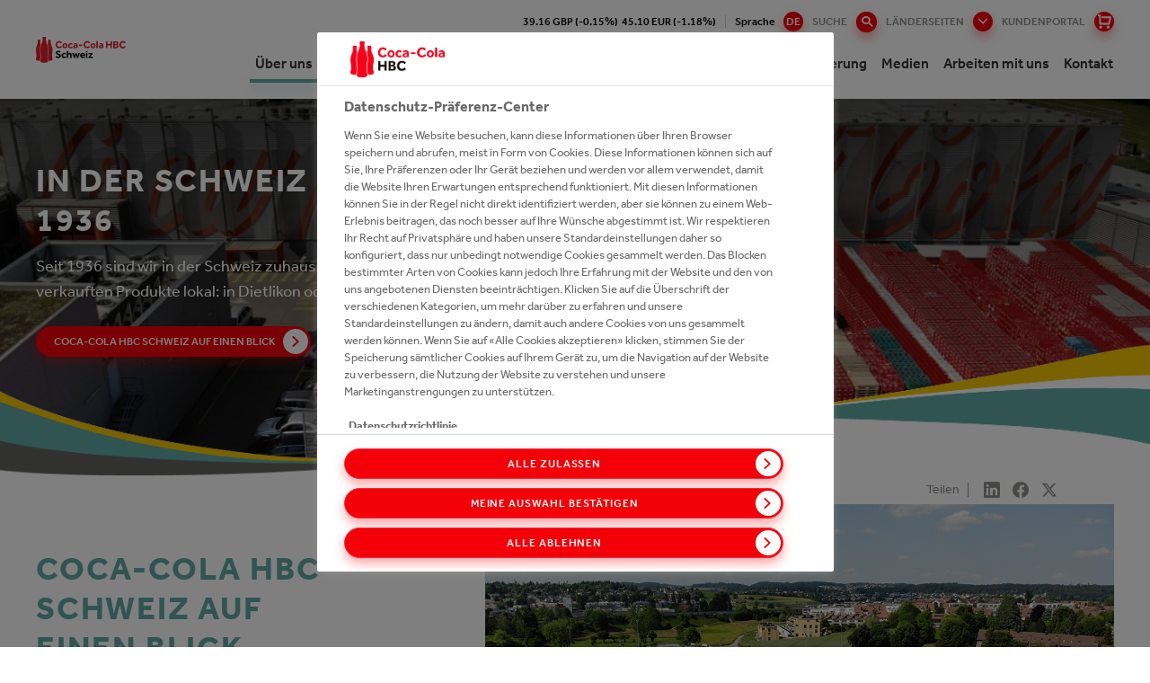

--- FILE ---
content_type: text/html;charset=utf-8
request_url: https://ch.coca-colahellenic.com/de/about-us
body_size: 17587
content:
<!DOCTYPE HTML>
<html xmlns="http://www.w3.org/1999/xhtml" lang="de-CH">
    
    <head>
        <meta charset="UTF-8"/>
        <title>Über uns</title>
        
        <meta name="description" content="Seit 1936 sind wir in der Schweiz zuhause und produzieren praktische alle hier verkauften Produkte lokal: in Dietlikon oder Vals. "/>
        <meta name="template" content="landing-page"/>
        
        
        
    <meta property="og:title" content="Über uns"/>
    <meta property="og:site_name" content="CCH Switzerland"/>
    <meta property="og:url" content="https://ch.coca-colahellenic.com/de/about-us"/>
    <meta property="og:description" content="Seit 1936 sind wir in der Schweiz zuhause und produzieren praktische alle hier verkauften Produkte lokal: in Dietlikon oder Vals. "/>
    <meta property="og:image" content="https://ch.coca-colahellenic.com/content/dam/cch/ch/images/navigation/nav-about-us.jpg"/>
    <meta property="og:locale" content="de-CH"/>

        
        <meta name="viewport" content="width=device-width, initial-scale=1"/>
<link rel="shortcut icon" type="image/x-icon" href="/etc.clientlibs/cch/corporate/components/structure/basepage/clientlibs/resources/images/favicon.svg"/>

<!-- GTM -->
<!-- <meta name="gtm-id" content="GTM-MGC7Z3B" data-sly-test="true"/> -->
<meta name="addevent-license" content="ahev7s8xbz3mdii3lmq4801"/>
<!-- extra-scripts -->


    <script src="https://cdn.userway.org/widget.js" data-account="hpfiRcEjFL"></script>        


    <!-- OneTrust Cookies Consent Notice start -->
    
            <!-- OneTrust Cookies Consent Notice start for ch.coca-colahellenic.com -->
            <script type="text/javascript" src="https://cdn.cookielaw.org/consent/ad2a7f26-5abf-41fd-83d2-a6d6a3eb749a/OtAutoBlock.js"></script>
            <script src="https://cdn.cookielaw.org/scripttemplates/otSDKStub.js" data-document-language="true" type="text/javascript" charset="UTF-8" data-domain-script="ad2a7f26-5abf-41fd-83d2-a6d6a3eb749a"></script>
            <script type="text/javascript">
                function OptanonWrapper() { function e() {
                    var e = document.getElementById("accept-recommended-btn-handler");
                    document.getElementsByClassName("ot-btn-container")[0].append(e), n.classList.add("ot-modal-open");
                    var t = document.getElementById("close-pc-btn-handler"),
                        c = document.getElementById("accept-recommended-btn-handler"),
                        s = document.getElementsByClassName("save-preference-btn-handler")[0],
                        r = document.getElementsByClassName("ot-pc-refuse-all-handler")[0],
                        o = document.getElementsByClassName("ot-fade-in")[0];
                    t.addEventListener("click", function(e) {
                        n.classList.remove("ot-modal-open")
                    }), c.addEventListener("click", function(e) {
                        n.classList.remove("ot-modal-open")
                    }), s.addEventListener("click", function(e) {
                        n.classList.remove("ot-modal-open")
                    }), r.addEventListener("click", function(e) {
                        n.classList.remove("ot-modal-open")
                    }), o.addEventListener("click", function(e) {
                        t.click(), n.classList.remove("ot-modal-open")
                    })
                }
                var n = document.documentElement;
                if (0 == Optanon.IsAlertBoxClosed()) Optanon.ToggleInfoDisplay(), e(); 
                var accept = document.getElementById('accept-recommended-btn-handler');
                var buttons = document.getElementsByClassName('ot-btn-container')[0];
                buttons.appendChild(accept);
                }
            </script>
            <!-- OneTrust Cookies Consent Notice end for ch.coca-colahellenic.com -->
      
    

    <!-- OneTrust Cookies Consent Notice end -->
    


        


        


    <meta name="gtm-id0" content="GTM-TGWMRJV"/>
<meta name="gtm-id1" content="GTM-KKVKQRC"/>

    <meta name="gtm-dl" content="dataLayer"/>
    
    
<script type="text/javascript" src="/etc.clientlibs/blacksunplc-aem-commons/clientlibs/blacksunplc/blacksunplc.min.64f95dc4ce817bbcd01f5a268352f99d.js" defer></script>
<script type="text/javascript" src="/etc.clientlibs/clientlibs/granite/jquery.min.3e24d4d067ac58228b5004abb50344ef.js" defer></script>
<script type="text/javascript" src="/etc.clientlibs/blacksunplc-aem-commons/clientlibs/blacksunplc/gtm.min.52131ad52c15dec9c209f0e3ae9c86e6.js" defer></script>




        
        
    <link rel="canonical" hreflang="de-CH" href="https://ch.coca-colahellenic.com/de/about-us"/>

        
	<link rel="alternate" hreflang="en-ch" href="https://ch.coca-colahellenic.com/en/about-us"/>
<link rel="alternate" hreflang="fr-ch" href="https://ch.coca-colahellenic.com/fr/about-us"/>
<link rel="alternate" hreflang="de-ch" href="https://ch.coca-colahellenic.com/de/about-us"/>
<link rel="alternate" hreflang="x-default" href="https://ch.coca-colahellenic.com/en/about-us"/>


        
        


        
    
    

    

    
    
    
<link rel="stylesheet" href="/etc.clientlibs/core/wcm/components/accordion/v1/accordion/clientlibs/site.min.44a1783be8e88dc73188908af6c38c01.css" type="text/css">
<link rel="stylesheet" href="/etc.clientlibs/core/wcm/components/tabs/v1/tabs/clientlibs/site.min.d54c23ba76bd8648119795790ae83779.css" type="text/css">
<link rel="stylesheet" href="/etc.clientlibs/core/wcm/components/carousel/v1/carousel/clientlibs/site.min.59c0d61dcf5eacb237a83816c6996ebd.css" type="text/css">
<link rel="stylesheet" href="/etc.clientlibs/core/wcm/components/image/v2/image/clientlibs/site.min.b104a4a85c21511ada13e2c6e7552d37.css" type="text/css">
<link rel="stylesheet" href="/etc.clientlibs/core/wcm/components/breadcrumb/v2/breadcrumb/clientlibs/site.min.1f6309c5b560f598957e2961529a7c8a.css" type="text/css">
<link rel="stylesheet" href="/etc.clientlibs/cch/corporate/components/structure/basepage/clientlibs/vendors.min.441cfe068a825cfe837c8eb3a23cfec7.css" type="text/css">
<link rel="stylesheet" href="/etc.clientlibs/cch/corporate/components/structure/basepage/clientlibs.min.74d3036a83b778eb888b3688d5298e29.css" type="text/css">
<link rel="stylesheet" href="/etc.clientlibs/cch/corporate/components/structure/clientlibs/landingpage.min.4fa328fc642af2250896086b49079755.css" type="text/css">
<link rel="stylesheet" href="/etc.clientlibs/cch/corporate/components/structure/clientlibs/listingpage.min.9c348c9f3c4af0c3f18bdc3c26a9601a.css" type="text/css">
<link rel="stylesheet" href="/etc.clientlibs/cch/corporate/components/content/video/clientlibs.min.73cee2cf52a53d958c93a669cdf6a3b1.css" type="text/css">
<link rel="stylesheet" href="/etc.clientlibs/cch/corporate/components/content/tile/clientlibs.min.7e32c2742d1163202f279368785e31d9.css" type="text/css">
<link rel="stylesheet" href="/etc.clientlibs/cch/corporate/components/content/teaser/clientlibs.min.ecc70540dc54f713a0f45d8a0e32aa9a.css" type="text/css">
<link rel="stylesheet" href="/etc.clientlibs/cch/corporate/components/content/subbrandlist/clientlibs.min.3b44f6fafbc0abeb3d83a6be00cffdb2.css" type="text/css">
<link rel="stylesheet" href="/etc.clientlibs/cch/corporate/components/content/social-share/clientlibs.min.86338aeac2d1196ca9917df75608b80c.css" type="text/css">
<link rel="stylesheet" href="/etc.clientlibs/cch/corporate/components/content/quote/clientlibs.min.fd6c64b11d979c8ae3b318106c8879a1.css" type="text/css">
<link rel="stylesheet" href="/etc.clientlibs/cch/corporate/components/content/productteaserlist/clientlibs.min.821674ef885e3399a6be1dd0cefb41ec.css" type="text/css">
<link rel="stylesheet" href="/etc.clientlibs/cch/corporate/components/content/productteaser/clientlibs.min.744046158a5304bce10401e597bd2562.css" type="text/css">
<link rel="stylesheet" href="/etc.clientlibs/cch/corporate/components/content/productlist/clientlibs.min.8ef0340b7b1edb463ed4ac0852557502.css" type="text/css">
<link rel="stylesheet" href="/etc.clientlibs/cch/corporate/components/content/product/clientlibs.min.ac2c015f91e2b56dfaaa79f68a81d887.css" type="text/css">
<link rel="stylesheet" href="/etc.clientlibs/cch/corporate/components/content/our247portfolioteaser/clientlibs.min.6c89797aadd87163a742faf218b35067.css" type="text/css">
<link rel="stylesheet" href="/etc.clientlibs/cch/corporate/components/content/our247portfolio/clientlibs.min.0854e90b8095296c45047b371d6e7f3e.css" type="text/css">
<link rel="stylesheet" href="/etc.clientlibs/cch/corporate/components/content/newsemailalertsform/clientlibs.min.9b4aed5d29a52d47b71106212408e6f2.css" type="text/css">
<link rel="stylesheet" href="/etc.clientlibs/cch/corporate/components/content/newsedition/clientlibs.min.0d80837df62e25288fa599678995ff73.css" type="text/css">
<link rel="stylesheet" href="/etc.clientlibs/cch/corporate/components/content/newsalertsform/clientlibs.min.9fdadb56b10858484ecb57622a2d0cc6.css" type="text/css">
<link rel="stylesheet" href="/etc.clientlibs/cch/corporate/components/content/microsite/supportbutton/clientlibs.min.5b4a950150c67a2babce53f6dd92e965.css" type="text/css">
<link rel="stylesheet" href="/etc.clientlibs/cch/corporate/components/content/microsite/loginform/clientlibs.min.d41d8cd98f00b204e9800998ecf8427e.css" type="text/css">
<link rel="stylesheet" href="/etc.clientlibs/cch/corporate/components/content/microsite/likebutton/clientlibs.min.735efa40708655420f383e9216aafb84.css" type="text/css">
<link rel="stylesheet" href="/etc.clientlibs/cch/corporate/components/content/mediagalleryteaser/clientlibs.min.2a32c381d95156b3e1ed6942748eaabc.css" type="text/css">
<link rel="stylesheet" href="/etc.clientlibs/cch/corporate/components/content/keystats/clientlibs.min.fb0b1127671e91b64535cad2c2e16569.css" type="text/css">
<link rel="stylesheet" href="/etc.clientlibs/cch/corporate/components/content/keybrandcarousel/clientlibs.min.c80af0b5fd9e8fe119c9abdd5766243d.css" type="text/css">
<link rel="stylesheet" href="/etc.clientlibs/cch/corporate/components/content/jobsearch/clientlibs.min.583a43695675159a68234a4749686b50.css" type="text/css">
<link rel="stylesheet" href="/etc.clientlibs/cch/corporate/components/content/image/clientlibs.min.6dc25e49e9f055048ef23b590aba42cb.css" type="text/css">
<link rel="stylesheet" href="/etc.clientlibs/cch/corporate/components/content/historytabitem/clientlibs.min.fd514434acae66126f200f794e1b96f6.css" type="text/css">
<link rel="stylesheet" href="/etc.clientlibs/cch/corporate/components/content/herobanner/clientlibs.min.95397b433535c8c457f694b39985b2a8.css" type="text/css">
<link rel="stylesheet" href="/etc.clientlibs/cch/corporate/components/content/form-container/clientlibs.min.e3c36b782d073e4dfc10f1a336fda6f4.css" type="text/css">
<link rel="stylesheet" href="/etc.clientlibs/cch/corporate/components/content/followus/clientlibs.min.b11a429007f87d19fe8b64d6df3efe08.css" type="text/css">
<link rel="stylesheet" href="/etc.clientlibs/cch/corporate/components/content/ctabannerhorizontal/clientlibs.min.a1f076d453d487546bdebfedc7669af3.css" type="text/css">
<link rel="stylesheet" href="/etc.clientlibs/cch/corporate/components/content/ctabanner/clientlibs.min.8ae20a2b8cb1e2cbe0f2298c0f81dcbc.css" type="text/css">
<link rel="stylesheet" href="/etc.clientlibs/cch/corporate/components/content/contactcard/clientlibs.min.4f0794e7916726b24d92c782251516a4.css" type="text/css">
<link rel="stylesheet" href="/etc.clientlibs/cch/corporate/components/content/carousel/clientlibs.min.6da8988cef98b9c1d207a2e5be7bcbd7.css" type="text/css">
<link rel="stylesheet" href="/etc.clientlibs/cch/corporate/components/content/brightcovepopupteaser/clientlibs.min.0e18cf17731d4b734290917014b6f0fd.css" type="text/css">
<link rel="stylesheet" href="/etc.clientlibs/cch/corporate/components/content/articlefilterpane/clientlibs.min.61869b294fd8c2fb9da0ace39e6c2d0f.css" type="text/css">
<link rel="stylesheet" href="/etc.clientlibs/cch/corporate/components/content/annualreport/clientlibs.min.2c087dd49b9c5736c8c60d5fd39055e0.css" type="text/css">



    

        
    
<script>(window.BOOMR_mq=window.BOOMR_mq||[]).push(["addVar",{"rua.upush":"false","rua.cpush":"false","rua.upre":"false","rua.cpre":"false","rua.uprl":"false","rua.cprl":"false","rua.cprf":"false","rua.trans":"","rua.cook":"false","rua.ims":"false","rua.ufprl":"false","rua.cfprl":"false","rua.isuxp":"false","rua.texp":"norulematch","rua.ceh":"false","rua.ueh":"false","rua.ieh.st":"0"}]);</script>
                              <script>!function(e){var n="https://s.go-mpulse.net/boomerang/";if("False"=="True")e.BOOMR_config=e.BOOMR_config||{},e.BOOMR_config.PageParams=e.BOOMR_config.PageParams||{},e.BOOMR_config.PageParams.pci=!0,n="https://s2.go-mpulse.net/boomerang/";if(window.BOOMR_API_key="HG4DC-RWR7C-WYE25-DTXQK-P95TG",function(){function e(){if(!o){var e=document.createElement("script");e.id="boomr-scr-as",e.src=window.BOOMR.url,e.async=!0,i.parentNode.appendChild(e),o=!0}}function t(e){o=!0;var n,t,a,r,d=document,O=window;if(window.BOOMR.snippetMethod=e?"if":"i",t=function(e,n){var t=d.createElement("script");t.id=n||"boomr-if-as",t.src=window.BOOMR.url,BOOMR_lstart=(new Date).getTime(),e=e||d.body,e.appendChild(t)},!window.addEventListener&&window.attachEvent&&navigator.userAgent.match(/MSIE [67]\./))return window.BOOMR.snippetMethod="s",void t(i.parentNode,"boomr-async");a=document.createElement("IFRAME"),a.src="about:blank",a.title="",a.role="presentation",a.loading="eager",r=(a.frameElement||a).style,r.width=0,r.height=0,r.border=0,r.display="none",i.parentNode.appendChild(a);try{O=a.contentWindow,d=O.document.open()}catch(_){n=document.domain,a.src="javascript:var d=document.open();d.domain='"+n+"';void(0);",O=a.contentWindow,d=O.document.open()}if(n)d._boomrl=function(){this.domain=n,t()},d.write("<bo"+"dy onload='document._boomrl();'>");else if(O._boomrl=function(){t()},O.addEventListener)O.addEventListener("load",O._boomrl,!1);else if(O.attachEvent)O.attachEvent("onload",O._boomrl);d.close()}function a(e){window.BOOMR_onload=e&&e.timeStamp||(new Date).getTime()}if(!window.BOOMR||!window.BOOMR.version&&!window.BOOMR.snippetExecuted){window.BOOMR=window.BOOMR||{},window.BOOMR.snippetStart=(new Date).getTime(),window.BOOMR.snippetExecuted=!0,window.BOOMR.snippetVersion=12,window.BOOMR.url=n+"HG4DC-RWR7C-WYE25-DTXQK-P95TG";var i=document.currentScript||document.getElementsByTagName("script")[0],o=!1,r=document.createElement("link");if(r.relList&&"function"==typeof r.relList.supports&&r.relList.supports("preload")&&"as"in r)window.BOOMR.snippetMethod="p",r.href=window.BOOMR.url,r.rel="preload",r.as="script",r.addEventListener("load",e),r.addEventListener("error",function(){t(!0)}),setTimeout(function(){if(!o)t(!0)},3e3),BOOMR_lstart=(new Date).getTime(),i.parentNode.appendChild(r);else t(!1);if(window.addEventListener)window.addEventListener("load",a,!1);else if(window.attachEvent)window.attachEvent("onload",a)}}(),"".length>0)if(e&&"performance"in e&&e.performance&&"function"==typeof e.performance.setResourceTimingBufferSize)e.performance.setResourceTimingBufferSize();!function(){if(BOOMR=e.BOOMR||{},BOOMR.plugins=BOOMR.plugins||{},!BOOMR.plugins.AK){var n=""=="true"?1:0,t="",a="aoa7heixibzbu2lliyra-f-c920f0159-clientnsv4-s.akamaihd.net",i="false"=="true"?2:1,o={"ak.v":"39","ak.cp":"1746281","ak.ai":parseInt("1133624",10),"ak.ol":"0","ak.cr":8,"ak.ipv":4,"ak.proto":"h2","ak.rid":"3fa8f72","ak.r":42221,"ak.a2":n,"ak.m":"","ak.n":"essl","ak.bpcip":"3.129.243.0","ak.cport":53106,"ak.gh":"23.64.113.26","ak.quicv":"","ak.tlsv":"tls1.3","ak.0rtt":"","ak.0rtt.ed":"","ak.csrc":"-","ak.acc":"","ak.t":"1768637986","ak.ak":"hOBiQwZUYzCg5VSAfCLimQ==qikVa2Fw6ps7ZzradxxMt0CUb8GJi4HDUsPuY1JQkcw3W1JO7lxB1CPAFk8ZKlEOJG7GKMQRe+Vom3Vd34nw1wJTAZ18hd50Rq15fMPD8er/6TuhWC/qiagLc0/[base64]/vz+REHJbj+mbQkG07/azWBcFPNndd5fiMCFvJ5w=","ak.pv":"9","ak.dpoabenc":"","ak.tf":i};if(""!==t)o["ak.ruds"]=t;var r={i:!1,av:function(n){var t="http.initiator";if(n&&(!n[t]||"spa_hard"===n[t]))o["ak.feo"]=void 0!==e.aFeoApplied?1:0,BOOMR.addVar(o)},rv:function(){var e=["ak.bpcip","ak.cport","ak.cr","ak.csrc","ak.gh","ak.ipv","ak.m","ak.n","ak.ol","ak.proto","ak.quicv","ak.tlsv","ak.0rtt","ak.0rtt.ed","ak.r","ak.acc","ak.t","ak.tf"];BOOMR.removeVar(e)}};BOOMR.plugins.AK={akVars:o,akDNSPreFetchDomain:a,init:function(){if(!r.i){var e=BOOMR.subscribe;e("before_beacon",r.av,null,null),e("onbeacon",r.rv,null,null),r.i=!0}return this},is_complete:function(){return!0}}}}()}(window);</script></head>

    

    <body class="basepage page basicpage landingpage publish-mode    ">
        
        
    <noscript><iframe src="https://www.googletagmanager.com/ns.html?id=GTM-TGWMRJV" height="0" width="0" style="display:none;visibility:hidden"></iframe></noscript>
<noscript><iframe src="https://www.googletagmanager.com/ns.html?id=GTM-KKVKQRC" height="0" width="0" style="display:none;visibility:hidden"></iframe></noscript>


        <!-- GTM noscript-->
<!-- <noscript><iframe src="//www.googletagmanager.com/ns.html?id=GTM-MGC7Z3B" height="0" width="0" style="display:none;visibility:hidden"></iframe></noscript> -->
        <div class="experiencefragment_header experiencefragment"><div id="experiencefragment-0d257e0d31" class="cmp-experiencefragment cmp-experiencefragment--header"><header class="xf-content-height">
    


<div class="aem-Grid aem-Grid--12 aem-Grid--default--12 ">
    
    <div class="responsivegrid aem-GridColumn aem-GridColumn--default--12">


<div class="aem-Grid aem-Grid--12 aem-Grid--default--12 ">
    
    <div class="xfheader aem-GridColumn aem-GridColumn--default--12"><header class="site-header " data-page="/content/cch/ch/de/about-us/jcr:content">
    
    <div class="site-header__gap"></div>
    <div class="site-header__row">
        <div class="header-info">
            <div class="cch-container">
                <ul>
                    <li class="share-price" data-path="/content/cch/ch/de/about-us/jcr:content">
                        <span class="gbx"></span>&nbsp;&nbsp;
                        <span class="eur"></span>
                    </li>
                    
                    
                    <li class="nav-language">
                        <span>Sprache
                            <button class="btn-language"><span>de</span></button>
                        </span>
                        <ul class="dropdown-language">
                            <li>
                                <a href="/en/about-us">en</a></li>
                        
                            <li>
                                <a href="/fr/about-us">fr</a></li>
                        
                            
                        </ul>
                    </li>
                    <li>
                        <div class="header-searchbar--desktop">
                            <form action="/de/search">
                                <input type="text" name="q" placeholder="Suche"/>
                                <button type="button" class="btn-search">Suche</button>
                                <button type="submit" class="btn-search--submit"></button>
                            </form>
                        </div>
                    </li>
                    
                    <li>
                        <button class="btn-markets--toggle btn-markets">
                            Länderseiten
                        </button>
                    </li>
                    <li class="portal-button desktop-portal-button">
                        <a href="https://cchbcshop.com/prelogin?utm_source=corporate&utm_medium=homepage-header&utm_campaign=corporate-acquisition-campaign" class="portal-button-link">KUNDENPORTAL</a>
                    </li>
                    
                </ul>
            </div>

            <div class="header-markets">
                <div class="cch-container">
                    <div class="markets-header">
                        <p>Länderseiten</p>
                        <p class="markets-header__title">Aktuelle Seite:
                            <span>Schweiz</span></p>
                        <button class="btn-markets--toggle btn-close">schliessen<i class="cch-icon-times"></i></button>
                    </div>
                    
                        
                        <div class="markets-body">
    <div class="markets-list">
        
        
            
                
<div class="markets-list__item">
    <div class="market-panel">
        <div class="market-panel__heading">
            <p class="market-panel__title">
                <button>
                    Group<i class="cch-icon-plus"></i>
                </button>
            </p>
        </div>

        <div class="market-panel__body">
            <ul>
                <li class="market-panel__body-tel">
                    <strong>Telefon:</strong> +414 483 59 111</li>
                <li class="market-panel__body-email">
                    <strong>E-Mail:</strong> <a href="mailto:webmaster@cchellenic.com">webmaster@cchellenic.com</a></li>
                <li class="market-panel__body-address">
                    <strong>Adresse:</strong> Coca-Cola HBC AG Turmstrasse 26 Zug 6300 Switzerland Zug 6300 Switzerland</li>
            </ul>

            <a href="https://www.coca-colahellenic.com" target="_blank" class="market-panel__body-link btn-link">View Site</a>
        </div>
    </div>
</div>

            
                
<div class="markets-list__item">
    <div class="market-panel">
        <div class="market-panel__heading">
            <p class="market-panel__title">
                <button>
                    Armenia<i class="cch-icon-plus"></i>
                </button>
            </p>
        </div>

        <div class="market-panel__body">
            <ul>
                <li class="market-panel__body-tel">
                    <strong>Telefon:</strong> +374 105 41 028</li>
                <li class="market-panel__body-email">
                    <strong>E-Mail:</strong> <a href="mailto:reception.am@cchellenic.com">reception.am@cchellenic.com</a></li>
                <li class="market-panel__body-address">
                    <strong>Adresse:</strong> Coca-Cola HBC Armenia, Tbilisyan Highway Lane, 8/3 Building Yerevan, 0052, Armenia</li>
            </ul>

            <a href="https://am.coca-colahellenic.com" target="_blank" class="market-panel__body-link btn-link">View Site</a>
        </div>
    </div>
</div>

            
                
<div class="markets-list__item">
    <div class="market-panel">
        <div class="market-panel__heading">
            <p class="market-panel__title">
                <button>
                    Austria<i class="cch-icon-plus"></i>
                </button>
            </p>
        </div>

        <div class="market-panel__body">
            <ul>
                <li class="market-panel__body-tel">
                    <strong>Telefon:</strong> +431 610 60 0</li>
                <li class="market-panel__body-email">
                    <strong>E-Mail:</strong> <a href="mailto:cocacolaksco@cchellenic.com">cocacolaksco@cchellenic.com</a></li>
                <li class="market-panel__body-address">
                    <strong>Adresse:</strong> Coca-Cola HBC Austria, Clemens-Holzmeister-Straße 6, Vienna, 1100, Austria</li>
            </ul>

            <a href="https://at.coca-colahellenic.com" target="_blank" class="market-panel__body-link btn-link">View Site</a>
        </div>
    </div>
</div>

            
                
<div class="markets-list__item">
    <div class="market-panel">
        <div class="market-panel__heading">
            <p class="market-panel__title">
                <button>
                    Belarus<i class="cch-icon-plus"></i>
                </button>
            </p>
        </div>

        <div class="market-panel__body">
            <ul>
                <li class="market-panel__body-tel">
                    <strong>Telefon:</strong> +375 172 10 0210</li>
                
                <li class="market-panel__body-address">
                    <strong>Adresse:</strong> Coca-Cola Beverages Belorussiya FE, Kolyadichi, Minsk District, 223010, Belarus</li>
            </ul>

            <a href="https://by.coca-colahellenic.com" target="_blank" class="market-panel__body-link btn-link">View Site</a>
        </div>
    </div>
</div>

            
                
<div class="markets-list__item">
    <div class="market-panel">
        <div class="market-panel__heading">
            <p class="market-panel__title">
                <button>
                    Bosnia and Herzegovina<i class="cch-icon-plus"></i>
                </button>
            </p>
        </div>

        <div class="market-panel__body">
            <ul>
                <li class="market-panel__body-tel">
                    <strong>Telefon:</strong> +387 332 84 100</li>
                <li class="market-panel__body-email">
                    <strong>E-Mail:</strong> <a href="mailto:info.ba@cchellenic.com">info.ba@cchellenic.com</a></li>
                <li class="market-panel__body-address">
                    <strong>Adresse:</strong> Coca-Cola HBC B-H Sarajevo, Mostarsko raskrsce bb, Hadzici, 71240, Bosnia-Herzegovina</li>
            </ul>

            <a href="https://ba.coca-colahellenic.com" target="_blank" class="market-panel__body-link btn-link">View Site</a>
        </div>
    </div>
</div>

            
                
<div class="markets-list__item">
    <div class="market-panel">
        <div class="market-panel__heading">
            <p class="market-panel__title">
                <button>
                    Bulgaria<i class="cch-icon-plus"></i>
                </button>
            </p>
        </div>

        <div class="market-panel__body">
            <ul>
                <li class="market-panel__body-tel">
                    <strong>Telefon:</strong> +359 2 92 14 600</li>
                
                <li class="market-panel__body-address">
                    <strong>Adresse:</strong> Coca-Cola HBC Bulgaria, Coca-Cola Business Center, 8 Racho Petkov Kazandzhiyata Str., Sofia, 1766, Bulgaria</li>
            </ul>

            <a href="https://bg.coca-colahellenic.com" target="_blank" class="market-panel__body-link btn-link">View Site</a>
        </div>
    </div>
</div>

            
                
<div class="markets-list__item">
    <div class="market-panel">
        <div class="market-panel__heading">
            <p class="market-panel__title">
                <button>
                    Croatia<i class="cch-icon-plus"></i>
                </button>
            </p>
        </div>

        <div class="market-panel__body">
            <ul>
                <li class="market-panel__body-tel">
                    <strong>Telefon:</strong> +385 124 80 222</li>
                <li class="market-panel__body-email">
                    <strong>E-Mail:</strong> <a href="mailto:info.hr@cchellenic.com">info.hr@cchellenic.com</a></li>
                <li class="market-panel__body-address">
                    <strong>Adresse:</strong> Coca-Cola HBC Croatia, Milana Sachsa 1, Zagreb, 1000, Croatia</li>
            </ul>

            <a href="https://hr.coca-colahellenic.com" target="_blank" class="market-panel__body-link btn-link">View Site</a>
        </div>
    </div>
</div>

            
                
<div class="markets-list__item">
    <div class="market-panel">
        <div class="market-panel__heading">
            <p class="market-panel__title">
                <button>
                    Cyprus<i class="cch-icon-plus"></i>
                </button>
            </p>
        </div>

        <div class="market-panel__body">
            <ul>
                <li class="market-panel__body-tel">
                    <strong>Telefon:</strong> +357 228 85 000</li>
                <li class="market-panel__body-email">
                    <strong>E-Mail:</strong> <a href="mailto:infocy@cchellenic.com">infocy@cchellenic.com</a></li>
                <li class="market-panel__body-address">
                    <strong>Adresse:</strong> Coca-Cola HBC Cyprus, 66 Kyriacos Matsis Ave., Nicosia, 2409 Engomi, Cyprus</li>
            </ul>

            <a href="https://cy.coca-colahellenic.com" target="_blank" class="market-panel__body-link btn-link">View Site</a>
        </div>
    </div>
</div>

            
                
<div class="markets-list__item">
    <div class="market-panel">
        <div class="market-panel__heading">
            <p class="market-panel__title">
                <button>
                    Czech Republic and Slovakia<i class="cch-icon-plus"></i>
                </button>
            </p>
        </div>

        <div class="market-panel__body">
            <ul>
                <li class="market-panel__body-tel">
                    <strong>Telefon:</strong> +420 283 01 5111</li>
                <li class="market-panel__body-email">
                    <strong>E-Mail:</strong> <a href="mailto:vnejsi-vztahy.cz@cchellenic.com">vnejsi-vztahy.cz@cchellenic.com</a></li>
                <li class="market-panel__body-address">
                    <strong>Adresse:</strong> Coca-Cola HBC Czech Republic, Ceskobrodska 132 9, Praha, 198 21, Czech Republic</li>
            </ul>

            <a href="https://cz.coca-colahellenic.com" target="_blank" class="market-panel__body-link btn-link">View Site</a>
        </div>
    </div>
</div>

            
                
<div class="markets-list__item">
    <div class="market-panel">
        <div class="market-panel__heading">
            <p class="market-panel__title">
                <button>
                    Egypt<i class="cch-icon-plus"></i>
                </button>
            </p>
        </div>

        <div class="market-panel__body">
            <ul>
                <li class="market-panel__body-tel">
                    <strong>Telefon:</strong> +0224047111</li>
                <li class="market-panel__body-email">
                    <strong>E-Mail:</strong> <a href="mailto:egypt@cchellenic.com">egypt@cchellenic.com</a></li>
                <li class="market-panel__body-address">
                    <strong>Adresse:</strong> 6th District, industrial zone, Nasr city, Cairo, Egypt</li>
            </ul>

            <a href="https://eg.coca-colahellenic.com/en" target="_blank" class="market-panel__body-link btn-link">View Site</a>
        </div>
    </div>
</div>

            
                
<div class="markets-list__item">
    <div class="market-panel">
        <div class="market-panel__heading">
            <p class="market-panel__title">
                <button>
                    Estonia<i class="cch-icon-plus"></i>
                </button>
            </p>
        </div>

        <div class="market-panel__body">
            <ul>
                <li class="market-panel__body-tel">
                    <strong>Telefon:</strong> +372 650 31 00</li>
                
                <li class="market-panel__body-address">
                    <strong>Adresse:</strong> Coca-Cola HBC Estonia, A.H. Tammsaare tee 92, Tallinn 13423, Estonia</li>
            </ul>

            <a href="https://poland-baltics.coca-colahellenic.com/et" target="_blank" class="market-panel__body-link btn-link">View Site</a>
        </div>
    </div>
</div>

            
                
<div class="markets-list__item">
    <div class="market-panel">
        <div class="market-panel__heading">
            <p class="market-panel__title">
                <button>
                    Greece<i class="cch-icon-plus"></i>
                </button>
            </p>
        </div>

        <div class="market-panel__body">
            <ul>
                <li class="market-panel__body-tel">
                    <strong>Telefon:</strong> +302 106 38 1700</li>
                <li class="market-panel__body-email">
                    <strong>E-Mail:</strong> <a href="mailto:infoline@cchellenic.com">infoline@cchellenic.com</a></li>
                <li class="market-panel__body-address">
                    <strong>Adresse:</strong> Coca-Cola HBC Greece, 60 Kifissias ave, Athens, 151 25 Maroussi, Greece</li>
            </ul>

            <a href="https://gr.coca-colahellenic.com" target="_blank" class="market-panel__body-link btn-link">View Site</a>
        </div>
    </div>
</div>

            
                
<div class="markets-list__item">
    <div class="market-panel">
        <div class="market-panel__heading">
            <p class="market-panel__title">
                <button>
                    Hungary<i class="cch-icon-plus"></i>
                </button>
            </p>
        </div>

        <div class="market-panel__body">
            <ul>
                <li class="market-panel__body-tel">
                    <strong>Telefon:</strong> +36 24 500 500</li>
                
                <li class="market-panel__body-address">
                    <strong>Adresse:</strong> Coca-Cola HBC Hungary, Nemedi ut 104, Dunaharaszti, H-2330, Hungary</li>
            </ul>

            <a href="https://hu.coca-colahellenic.com/hu" target="_blank" class="market-panel__body-link btn-link">View Site</a>
        </div>
    </div>
</div>

            
                
<div class="markets-list__item">
    <div class="market-panel">
        <div class="market-panel__heading">
            <p class="market-panel__title">
                <button>
                    Ireland and Northern Ireland<i class="cch-icon-plus"></i>
                </button>
            </p>
        </div>

        <div class="market-panel__body">
            <ul>
                <li class="market-panel__body-tel">
                    <strong>Telefon:</strong> +353 188 07 100</li>
                <li class="market-panel__body-email">
                    <strong>E-Mail:</strong> <a href="mailto:ioi.communications@cchellenic.com">ioi.communications@cchellenic.com</a></li>
                <li class="market-panel__body-address">
                    <strong>Adresse:</strong> Coca-Cola HBC Ireland, Huntstown Business Park, Cappagh Road, Ballycoolin, Dublin 11, Ireland</li>
            </ul>

            <a href="https://ie.coca-colahellenic.com" target="_blank" class="market-panel__body-link btn-link">View Site</a>
        </div>
    </div>
</div>

            
                
<div class="markets-list__item">
    <div class="market-panel">
        <div class="market-panel__heading">
            <p class="market-panel__title">
                <button>
                    Italy<i class="cch-icon-plus"></i>
                </button>
            </p>
        </div>

        <div class="market-panel__body">
            <ul>
                <li class="market-panel__body-tel">
                    <strong>Telefon:</strong> +390 227 07 71</li>
                <li class="market-panel__body-email">
                    <strong>E-Mail:</strong> <a href="mailto:relazioni.esterne@cchellenic.com">relazioni.esterne@cchellenic.com</a></li>
                <li class="market-panel__body-address">
                    <strong>Adresse:</strong> Coca-Cola HBC Italia, Piazza Indro Montanelli, 30, Sesto San Giovanni Milano, 20099, Italy</li>
            </ul>

            <a href="https://it.coca-colahellenic.com" target="_blank" class="market-panel__body-link btn-link">View Site</a>
        </div>
    </div>
</div>

            
                
<div class="markets-list__item">
    <div class="market-panel">
        <div class="market-panel__heading">
            <p class="market-panel__title">
                <button>
                    Kosovo<i class="cch-icon-plus"></i>
                </button>
            </p>
        </div>

        <div class="market-panel__body">
            <ul>
                <li class="market-panel__body-tel">
                    <strong>Telefon:</strong> +383 38 540 690</li>
                
                <li class="market-panel__body-address">
                    <strong>Adresse:</strong> Km 5 ,rr. Prishtine- Shkup, Prishtine, 10000, Kosovo</li>
            </ul>

            <a href="https://coca-colahellenickosovo.com" target="_blank" class="market-panel__body-link btn-link">View Site</a>
        </div>
    </div>
</div>

            
                
<div class="markets-list__item">
    <div class="market-panel">
        <div class="market-panel__heading">
            <p class="market-panel__title">
                <button>
                    Latvia<i class="cch-icon-plus"></i>
                </button>
            </p>
        </div>

        <div class="market-panel__body">
            <ul>
                <li class="market-panel__body-tel">
                    <strong>Telefon:</strong> +371 671 09 999</li>
                <li class="market-panel__body-email">
                    <strong>E-Mail:</strong> <a href="mailto:dzerieni.pasutijumi@cchellenic.com">dzerieni.pasutijumi@cchellenic.com</a></li>
                <li class="market-panel__body-address">
                    <strong>Adresse:</strong> Coca-Cola HBC Latvia, Ulbrokas str. 40, Riga, 1021 Latvia</li>
            </ul>

            <a href="https://poland-baltics.coca-colahellenic.com/lv" target="_blank" class="market-panel__body-link btn-link">View Site</a>
        </div>
    </div>
</div>

            
                
<div class="markets-list__item">
    <div class="market-panel">
        <div class="market-panel__heading">
            <p class="market-panel__title">
                <button>
                    Lithuania<i class="cch-icon-plus"></i>
                </button>
            </p>
        </div>

        <div class="market-panel__body">
            <ul>
                <li class="market-panel__body-tel">
                    <strong>Telefon:</strong> +370 5219 9104</li>
                
                <li class="market-panel__body-address">
                    <strong>Adresse:</strong> Coca-Cola HBC Lithuania, Spaudos str. 6-1, Vilnius, LT- 05132, Lithuania</li>
            </ul>

            <a href="https://poland-baltics.coca-colahellenic.com/lt" target="_blank" class="market-panel__body-link btn-link">View Site</a>
        </div>
    </div>
</div>

            
                
<div class="markets-list__item">
    <div class="market-panel">
        <div class="market-panel__heading">
            <p class="market-panel__title">
                <button>
                    Nigeria<i class="cch-icon-plus"></i>
                </button>
            </p>
        </div>

        <div class="market-panel__body">
            <ul>
                <li class="market-panel__body-tel">
                    <strong>Telefon:</strong> +234 127 06 670</li>
                <li class="market-panel__body-email">
                    <strong>E-Mail:</strong> <a href="mailto:info.nbc@cchellenic.com">info.nbc@cchellenic.com</a></li>
                <li class="market-panel__body-address">
                    <strong>Adresse:</strong> Nigerian Bottling Company, Leventis Building, 3rd floor, Iddo House, Iddo PO Box 159, Lagos Nigeria</li>
            </ul>

            <a href="https://ng.coca-colahellenic.com" target="_blank" class="market-panel__body-link btn-link">View Site</a>
        </div>
    </div>
</div>

            
                
<div class="markets-list__item">
    <div class="market-panel">
        <div class="market-panel__heading">
            <p class="market-panel__title">
                <button>
                    North Macedonia<i class="cch-icon-plus"></i>
                </button>
            </p>
        </div>

        <div class="market-panel__body">
            <ul>
                <li class="market-panel__body-tel">
                    <strong>Telefon:</strong> +389 226 11 314</li>
                <li class="market-panel__body-email">
                    <strong>E-Mail:</strong> <a href="mailto:pivara.skopje@pivaraskopje.com.mk">pivara.skopje@pivaraskopje.com.mk</a></li>
                <li class="market-panel__body-address">
                    <strong>Adresse:</strong> Pivara Skopje, Str. 808, No. 12, Skopje, 1000, Republic of North Macedonia</li>
            </ul>

            <a href="https://polnacasa.mk/" target="_blank" class="market-panel__body-link btn-link">View Site</a>
        </div>
    </div>
</div>

            
                
<div class="markets-list__item">
    <div class="market-panel">
        <div class="market-panel__heading">
            <p class="market-panel__title">
                <button>
                    Poland<i class="cch-icon-plus"></i>
                </button>
            </p>
        </div>

        <div class="market-panel__body">
            <ul>
                <li class="market-panel__body-tel">
                    <strong>Telefon:</strong> +482 251 95 100 / 101</li>
                <li class="market-panel__body-email">
                    <strong>E-Mail:</strong> <a href="mailto:infopl@cchellenic.com">infopl@cchellenic.com</a></li>
                <li class="market-panel__body-address">
                    <strong>Adresse:</strong> Coca Cola HBC Poland, ul. Żwirki i Wigury 16, Warsaw 02-092, Poland</li>
            </ul>

            <a href="https://poland-baltics.coca-colahellenic.com/pl" target="_blank" class="market-panel__body-link btn-link">View Site</a>
        </div>
    </div>
</div>

            
                
<div class="markets-list__item">
    <div class="market-panel">
        <div class="market-panel__heading">
            <p class="market-panel__title">
                <button>
                    Romania<i class="cch-icon-plus"></i>
                </button>
            </p>
        </div>

        <div class="market-panel__body">
            <ul>
                <li class="market-panel__body-tel">
                    <strong>Telefon:</strong> +402 120 21 400</li>
                <li class="market-panel__body-email">
                    <strong>E-Mail:</strong> <a href="mailto:relatiiclienti@cchellenic.com">relatiiclienti@cchellenic.com</a></li>
                <li class="market-panel__body-address">
                    <strong>Adresse:</strong> Coca-Cola HBC Romania, Global City Business Park, Building 2, 10, Bucuresti Nord Str., Voluntari, Ilfov, 077190 Romania</li>
            </ul>

            <a href="https://ro.coca-colahellenic.com" target="_blank" class="market-panel__body-link btn-link">View Site</a>
        </div>
    </div>
</div>

            
                
<div class="markets-list__item">
    <div class="market-panel">
        <div class="market-panel__heading">
            <p class="market-panel__title">
                <button>
                    Serbia and Montenegro<i class="cch-icon-plus"></i>
                </button>
            </p>
        </div>

        <div class="market-panel__body">
            <ul>
                <li class="market-panel__body-tel">
                    <strong>Telefon:</strong> +381 11 30 73 100</li>
                <li class="market-panel__body-email">
                    <strong>E-Mail:</strong> <a href="mailto:pr.rs@cchellenic.com">pr.rs@cchellenic.com</a></li>
                <li class="market-panel__body-address">
                    <strong>Adresse:</strong> Coca-Cola HBC Serbia, 14-16, Batajnicki Drum str., Zemun, 11080, Serbia</li>
            </ul>

            <a href="https://rs.coca-colahellenic.com" target="_blank" class="market-panel__body-link btn-link">View Site</a>
        </div>
    </div>
</div>

            
                
<div class="markets-list__item">
    <div class="market-panel">
        <div class="market-panel__heading">
            <p class="market-panel__title">
                <button>
                    Slovenia<i class="cch-icon-plus"></i>
                </button>
            </p>
        </div>

        <div class="market-panel__body">
            <ul>
                <li class="market-panel__body-tel">
                    <strong>Telefon:</strong> +386 158 90 400</li>
                <li class="market-panel__body-email">
                    <strong>E-Mail:</strong> <a href="mailto:infoslo@cchellenic.com">infoslo@cchellenic.com</a></li>
                <li class="market-panel__body-address">
                    <strong>Adresse:</strong> Brnčičeva ulica 41g, 1231 Ljubljana-Črnuče</li>
            </ul>

            <a href="https://si.coca-colahellenic.com" target="_blank" class="market-panel__body-link btn-link">View Site</a>
        </div>
    </div>
</div>

            
                
<div class="markets-list__item">
    <div class="market-panel">
        <div class="market-panel__heading">
            <p class="market-panel__title">
                <button>
                    Switzerland<i class="cch-icon-plus"></i>
                </button>
            </p>
        </div>

        <div class="market-panel__body">
            <ul>
                <li class="market-panel__body-tel">
                    <strong>Telefon:</strong> +41 (0) 44 835 91 11</li>
                <li class="market-panel__body-email">
                    <strong>E-Mail:</strong> <a href="mailto:coca.cola@cchellenic.com">coca.cola@cchellenic.com</a></li>
                <li class="market-panel__body-address">
                    <strong>Adresse:</strong> Coca-Cola HBC Switzerland, Thurgauerstrasse 134, 8152 Opfikon, Switzerland</li>
            </ul>

            <a href="https://ch.coca-colahellenic.com" target="_blank" class="market-panel__body-link btn-link">View Site</a>
        </div>
    </div>
</div>

            
                
<div class="markets-list__item">
    <div class="market-panel">
        <div class="market-panel__heading">
            <p class="market-panel__title">
                <button>
                    Ukraine and Moldova<i class="cch-icon-plus"></i>
                </button>
            </p>
        </div>

        <div class="market-panel__body">
            <ul>
                <li class="market-panel__body-tel">
                    <strong>Telefon:</strong> +380 444 90 0707</li>
                <li class="market-panel__body-email">
                    <strong>E-Mail:</strong> <a href="mailto:ccbu@cchellenic.com">ccbu@cchellenic.com</a></li>
                <li class="market-panel__body-address">
                    <strong>Adresse:</strong> Coca-Cola Beverages Ukraine, 51st km of St. Petersburg, Highway Velyka Dymerka, Kyiv, 07 400, Ukraine</li>
            </ul>

            <a href="https://ua.coca-colahellenic.com" target="_blank" class="market-panel__body-link btn-link">View Site</a>
        </div>
    </div>
</div>

            
        
    </div>
</div>
                    
                </div>
            </div>

        </div>
        <div class="header-main">
            <div class="cch-container">

                <div class="header-left">
                    <a href="/" class="header-logo">
                        <img src="/content/dam/cch/shared/logo/cchbc-logo-switzerland-red-horizontal-2d-de-updated.svg" alt="Coca-Cola HBC Logo" class="cmp-image__image"/>
                    </a>
                    <a href="/" class="header-logo--invert">
                        <img src="/content/dam/cch/shared/logo/cchbc-logo-switzerland-white-horizontal-2d-de-updated.svg" alt="Coca-Cola HBC Logo" class="cmp-image__image"/>
                    </a>

                    <div class="header-left__btn-group">
                        <a href="https://cchbcshop.com/prelogin?utm_source=corporate&utm_medium=homepage-header&utm_campaign=corporate-acquisition-campaign" class="portal-button-link mobile-portal-button-link">KUNDENPORTAL</a>
                                            
                        <button type="button" class="btn btn-markets btn-markets--toggle"></button>
                        <button type="button" class="btn-search"></button>
                        <button type="button" class="btn btn-hamburger">
                            <span></span>
                        </button>
                    </div>
                </div>

                <div class="header-right">
                    <div class="header-right__inner">
                        

                        <div>
                            <ul class="nav-main">
                                <li class="is-active">
                                    <a href="/de/about-us" data-megamenu-id="#megamenu-about-us">Über uns
                                        <i class="item__expand cch-icon-arrow-right"></i>
                                    </a>
                                </li>
                            
                                <li>
                                    <a href="/de/local-anchoring" data-megamenu-id="#megamenu-local-anchoring">Lokale Verankerung
                                        <i class="item__expand cch-icon-arrow-right"></i>
                                    </a>
                                </li>
                            
                                <li>
                                    <a href="/de/our-24-7-portfolio" data-megamenu-id="#megamenu-our-24-7-portfolio">24/7 Portfolio
                                        <i class="item__expand cch-icon-arrow-right"></i>
                                    </a>
                                </li>
                            
                                <li>
                                    <a href="/de/a-more-sustainable-future" data-megamenu-id="#megamenu-a-more-sustainable-future">Nachhaltigkeit
                                        <i class="item__expand cch-icon-arrow-right"></i>
                                    </a>
                                </li>
                            
                                <li>
                                    <a href="/de/business-customers" data-megamenu-id="#megamenu-business-customers">Geschäftskunden
                                        <i class="item__expand cch-icon-arrow-right"></i>
                                    </a>
                                </li>
                            
                                <li>
                                    <a href="/de/delivery" data-megamenu-id="#megamenu-delivery">Lieferung
                                        <i class="item__expand cch-icon-arrow-right"></i>
                                    </a>
                                </li>
                            
                                <li>
                                    <a href="/de/media" data-megamenu-id="#megamenu-media">Medien
                                        <i class="item__expand cch-icon-arrow-right"></i>
                                    </a>
                                </li>
                            
                                <li>
                                    <a href="/de/working-with-us" data-megamenu-id="#megamenu-working-with-us">Arbeiten mit uns
                                        <i class="item__expand cch-icon-arrow-right"></i>
                                    </a>
                                </li>
                            
                                <li>
                                    <a href="/de/contact-us" data-megamenu-id="#megamenu-contact-us">Kontakt
                                        <i class="item__expand cch-icon-arrow-right"></i>
                                    </a>
                                </li>
                            </ul>

                            <div class="megamenu">
                                <button class="megamenu-back">
                                    <i class="cch-icon-arrow-left"></i>
                                    zurück
                                </button>

                                <div class="megamenu-list">
                                    <div id="megamenu-about-us" class="megamenu-item">
                                        <div class="cch-container">
                                            <div class="megamenu-container">
                                                <div class="megamenu-media">
                                                    
                                                    
                                                    
<a href="/de/about-us">
   <p>Über uns</p>
   <img src="/content/dam/cch/ch/images/navigation/nav-about-us.jpg" alt="Über uns" height="210" width="320"/>
</a>
                                                </div>

                                                <ul class="megamenu-nav">
                                                    
                                                    
                                                    
                                                    <li>
                                                        <a href="/de/about-us/at-a-glance-coca-cola-hbc-switzerland">
                                                            Coca-Cola HBC Schweiz auf einen Blick
                                                            
                                                        </a>
                                                        
                                                    </li>
                                                
                                                    
                                                    
                                                    
                                                    <li>
                                                        <a href="/de/about-us/management">
                                                            Geschäftsleitung
                                                            
                                                        </a>
                                                        
                                                    </li>
                                                
                                                    
                                                    
                                                    
                                                    <li>
                                                        <a href="/de/about-us/history">
                                                            Geschichte
                                                            
                                                        </a>
                                                        
                                                    </li>
                                                
                                                    
                                                    
                                                    
                                                    
                                                
                                                    
                                                    
                                                    
                                                    <li>
                                                        <a href="/de/about-us/valser-wasserwelt">
                                                            Valser Wasserwelt
                                                            
                                                        </a>
                                                        
                                                    </li>
                                                </ul>

                                                
                                            </div>
                                        </div>
                                    </div>
                                
                                    <div id="megamenu-local-anchoring" class="megamenu-item">
                                        <div class="cch-container">
                                            <div class="megamenu-container">
                                                <div class="megamenu-media">
                                                    
                                                    
                                                    
<a href="/de/local-anchoring">
   <p>Lokale Verankerung</p>
   <img src="/content/dam/cch/ch/images/navigation/nav-local-anchorage.jpg" alt="Lokale Verankerung" height="210" width="320"/>
</a>
                                                </div>

                                                <ul class="megamenu-nav">
                                                    
                                                    
                                                    
                                                    <li>
                                                        <a href="/de/local-anchoring/coca-cola-in-switzerland">
                                                            Coca-Cola in der Schweiz
                                                            
                                                        </a>
                                                        
                                                    </li>
                                                
                                                    
                                                    
                                                    
                                                    <li>
                                                        <a href="/de/local-anchoring/production">
                                                            Produktion
                                                            
                                                        </a>
                                                        
                                                    </li>
                                                
                                                    
                                                    
                                                    
                                                    <li>
                                                        <a href="/de/local-anchoring/memberships">
                                                            Mitgliedschaften &amp; Partnerschaften
                                                            
                                                        </a>
                                                        
                                                    </li>
                                                
                                                    
                                                    
                                                    
                                                    <li>
                                                        <a href="/de/local-anchoring/sponsoring">
                                                            Sponsoring
                                                            
                                                        </a>
                                                        
                                                    </li>
                                                </ul>

                                                
                                            </div>
                                        </div>
                                    </div>
                                
                                    <div id="megamenu-our-24-7-portfolio" class="megamenu-item">
                                        <div class="cch-container">
                                            <div class="megamenu-container">
                                                <div class="megamenu-media">
                                                    
                                                    
                                                    
<a href="/de/our-24-7-portfolio">
   <p>24/7 Portfolio</p>
   <img src="/content/dam/cch/ch/images/navigation/nav-brands-v2.jpg" alt="24/7 Portfolio" height="210" width="320"/>
</a>
                                                </div>

                                                <ul class="megamenu-nav">
                                                    
                                                    
                                                    
                                                    <li class="has-subnav">
                                                        <a href="/de/our-24-7-portfolio/sparkling">
                                                            Getränke mit Kohlensäure
                                                            <i class="item__expand cch-icon-arrow-right"></i>
                                                        </a>
                                                        <ul class="megamenu-subnav sparkling">
                                                            
                                                        
                                                            
                                                        
                                                            
                                                        
                                                            
                                                        
                                                            
                                                        
                                                            
                                                        
                                                            
                                                        
                                                            
                                                        </ul>
                                                    </li>
                                                
                                                    
                                                    
                                                    
                                                    <li class="has-subnav">
                                                        <a href="/de/our-24-7-portfolio/still-drinks">
                                                            Getränke ohne Kohlensäure
                                                            <i class="item__expand cch-icon-arrow-right"></i>
                                                        </a>
                                                        <ul class="megamenu-subnav still-drinks">
                                                            
                                                        
                                                            
                                                        
                                                            
                                                        </ul>
                                                    </li>
                                                
                                                    
                                                    
                                                    
                                                    <li class="has-subnav">
                                                        <a href="/de/our-24-7-portfolio/water">
                                                            Wasser
                                                            <i class="item__expand cch-icon-arrow-right"></i>
                                                        </a>
                                                        <ul class="megamenu-subnav water">
                                                            
                                                        
                                                            
                                                        
                                                            
                                                        </ul>
                                                    </li>
                                                
                                                    
                                                    
                                                    
                                                    <li class="has-subnav">
                                                        <a href="/de/our-24-7-portfolio/energy">
                                                            Energy Drink
                                                            <i class="item__expand cch-icon-arrow-right"></i>
                                                        </a>
                                                        <ul class="megamenu-subnav energy">
                                                            
                                                        </ul>
                                                    </li>
                                                
                                                    
                                                    
                                                    
                                                    <li class="has-subnav">
                                                        <a href="/de/our-24-7-portfolio/coffee">
                                                            Kaffee
                                                            <i class="item__expand cch-icon-arrow-right"></i>
                                                        </a>
                                                        <ul class="megamenu-subnav coffee">
                                                            
                                                        
                                                            
                                                        </ul>
                                                    </li>
                                                
                                                    
                                                    
                                                    
                                                    <li class="has-subnav">
                                                        <a href="/de/our-24-7-portfolio/premium-spirits">
                                                            Premium Spirits
                                                            <i class="item__expand cch-icon-arrow-right"></i>
                                                        </a>
                                                        <ul class="megamenu-subnav premium-spirits">
                                                            
                                                        </ul>
                                                    </li>
                                                
                                                    
                                                    
                                                    
                                                    <li class="has-subnav">
                                                        <a href="/de/our-24-7-portfolio/brands-a-z">
                                                            Getränke A-Z
                                                            <i class="item__expand cch-icon-arrow-right"></i>
                                                        </a>
                                                        <ul class="megamenu-subnav brands-a-z">
                                                            
                                                        
                                                            
                                                        
                                                            
                                                        
                                                            
                                                        
                                                            
                                                        
                                                            
                                                        
                                                            
                                                        
                                                            
                                                        
                                                            
                                                        
                                                            
                                                        
                                                            
                                                        
                                                            
                                                        
                                                            
                                                        
                                                            
                                                        
                                                            
                                                        
                                                            
                                                        
                                                            
                                                        
                                                            
                                                        </ul>
                                                    </li>
                                                
                                                    
                                                    
                                                    
                                                    
                                                </ul>

                                                
                                            </div>
                                        </div>
                                    </div>
                                
                                    <div id="megamenu-a-more-sustainable-future" class="megamenu-item">
                                        <div class="cch-container">
                                            <div class="megamenu-container">
                                                <div class="megamenu-media">
                                                    
                                                    
                                                    
<a href="/de/a-more-sustainable-future">
   <p>Nachhaltigkeit</p>
   <img src="/content/dam/cch/ch/images/navigation/nav-sustainability.jpg" alt="Nachhaltigkeit" height="210" width="320"/>
</a>
                                                </div>

                                                <ul class="megamenu-nav">
                                                    
                                                    
                                                    
                                                    <li>
                                                        <a href="/de/a-more-sustainable-future/route-to-sustainability">
                                                            Nachhaltigkeit im Überblick
                                                            
                                                        </a>
                                                        
                                                    </li>
                                                
                                                    
                                                    
                                                    
                                                    <li>
                                                        <a href="/de/a-more-sustainable-future/valser-sustainability-platform">
                                                            VALSER Nachhaltigkeitsplattform
                                                            
                                                        </a>
                                                        
                                                    </li>
                                                
                                                    
                                                    
                                                    
                                                    <li>
                                                        <a href="/de/a-more-sustainable-future/employees-and-society">
                                                            Mitarbeitende und Gesellschaft
                                                            
                                                        </a>
                                                        
                                                    </li>
                                                
                                                    
                                                    
                                                    
                                                    <li>
                                                        <a href="/de/a-more-sustainable-future/nutrition-and-well-being">
                                                            Ernährung und Wohlbefinden
                                                            
                                                        </a>
                                                        
                                                    </li>
                                                
                                                    
                                                    
                                                    
                                                    <li>
                                                        <a href="/de/a-more-sustainable-future/packaging-and-recycling">
                                                            Verpackung und Recycling
                                                            
                                                        </a>
                                                        
                                                    </li>
                                                
                                                    
                                                    
                                                    
                                                    <li>
                                                        <a href="/de/a-more-sustainable-future/energy-and-climate">
                                                            Energie und Klima
                                                            
                                                        </a>
                                                        
                                                    </li>
                                                
                                                    
                                                    
                                                    
                                                    <li>
                                                        <a href="/de/a-more-sustainable-future/water">
                                                            Umgang mit Wasser
                                                            
                                                        </a>
                                                        
                                                    </li>
                                                
                                                    
                                                    
                                                    
                                                    <li>
                                                        <a href="/de/a-more-sustainable-future/suppliers">
                                                            Lieferanten
                                                            
                                                        </a>
                                                        
                                                    </li>
                                                
                                                    
                                                    
                                                    
                                                    
                                                
                                                    
                                                    
                                                    
                                                    
                                                </ul>

                                                <ul class="megamenu-nav">
                                                    

                                                    
                                                
                                                    

                                                    
                                                
                                                    

                                                    
                                                
                                                    

                                                    
                                                
                                                    

                                                    
                                                
                                                    

                                                    
                                                
                                                    

                                                    
                                                
                                                    

                                                    
                                                
                                                    

                                                    
                                                
                                                    

                                                    
                                                </ul>
                                            </div>
                                        </div>
                                    </div>
                                
                                    <div id="megamenu-business-customers" class="megamenu-item">
                                        <div class="cch-container">
                                            <div class="megamenu-container">
                                                <div class="megamenu-media">
                                                    
                                                    
                                                    
<a href="/de/business-customers">
   <p>Geschäftskunden</p>
   <img src="/content/dam/cch/ch/images/navigation/nav-customers.jpg" alt="Geschäftskunden" height="210" width="320"/>
</a>
                                                </div>

                                                <ul class="megamenu-nav">
                                                    
                                                    
                                                    
                                                    <li>
                                                        <a href="/de/business-customers/wholesales">
                                                            Getränkegrosshandel
                                                            
                                                        </a>
                                                        
                                                    </li>
                                                
                                                    
                                                    
                                                    
                                                    <li>
                                                        <a href="/de/business-customers/retail">
                                                            Detailhandel
                                                            
                                                        </a>
                                                        
                                                    </li>
                                                
                                                    
                                                    
                                                    
                                                    <li>
                                                        <a href="/de/business-customers/business-solutions">
                                                            Lösungen für Unternehmen
                                                            
                                                        </a>
                                                        
                                                    </li>
                                                
                                                    
                                                    
                                                    
                                                    <li>
                                                        <a href="/de/business-customers/food-service-and-hotel-industry">
                                                            Gastronomie und Hotellerie
                                                            
                                                        </a>
                                                        
                                                    </li>
                                                
                                                    
                                                    
                                                    
                                                    <li>
                                                        <a href="/de/business-customers/service-center">
                                                            Servicecenter
                                                            
                                                        </a>
                                                        
                                                    </li>
                                                </ul>

                                                
                                            </div>
                                        </div>
                                    </div>
                                
                                    <div id="megamenu-delivery" class="megamenu-item">
                                        <div class="cch-container">
                                            <div class="megamenu-container">
                                                <div class="megamenu-media">
                                                    
                                                    
                                                    
<a href="/de">
   <p>Lieferung</p>
   <img src="/content/dam/cch/ch/images/navigation/nav-lieferung.jpg" alt="Lieferung" height="210" width="320"/>
</a>
                                                </div>

                                                <ul class="megamenu-nav">
                                                    
                                                    
                                                    
                                                    <li>
                                                        <a href="/de/delivery/valser-service">
                                                            VALSER SERVICE
                                                            
                                                        </a>
                                                        
                                                    </li>
                                                </ul>

                                                
                                            </div>
                                        </div>
                                    </div>
                                
                                    <div id="megamenu-media" class="megamenu-item">
                                        <div class="cch-container">
                                            <div class="megamenu-container">
                                                <div class="megamenu-media">
                                                    
                                                    
                                                    
<a href="/de/media">
   <p>Medien</p>
   <img src="/content/dam/cch/ch/images/navigation/nav-media.jpg" alt="Medien" height="210" width="320"/>
</a>
                                                </div>

                                                <ul class="megamenu-nav">
                                                    
                                                    
                                                    
                                                    <li class="has-subnav">
                                                        <a href="/de/media/news-and-stories">
                                                            News und Stories
                                                            <i class="item__expand cch-icon-arrow-right"></i>
                                                        </a>
                                                        <ul class="megamenu-subnav news-and-stories">
                                                            
                                                        
                                                            
                                                        
                                                            
                                                        
                                                            
                                                        </ul>
                                                    </li>
                                                
                                                    
                                                    
                                                    
                                                    <li>
                                                        <a href="/de/media/video-gallery">
                                                            Videos
                                                            
                                                        </a>
                                                        
                                                    </li>
                                                </ul>

                                                
                                            </div>
                                        </div>
                                    </div>
                                
                                    <div id="megamenu-working-with-us" class="megamenu-item">
                                        <div class="cch-container">
                                            <div class="megamenu-container">
                                                <div class="megamenu-media">
                                                    
                                                    
                                                    
<a href="/de/working-with-us">
   <p>Bei uns arbeiten</p>
   <img src="/content/dam/cch/ch/images/navigation/nav-work-with-us.jpg" alt="Bei uns arbeiten" height="210" width="320"/>
</a>
                                                </div>

                                                <ul class="megamenu-nav">
                                                    
                                                    
                                                    
                                                    <li>
                                                        <a href="/de/working-with-us/why-work-with-us">
                                                            Warum bei uns arbeiten?
                                                            
                                                        </a>
                                                        
                                                    </li>
                                                
                                                    
                                                    
                                                    
                                                    <li>
                                                        <a href="/de/working-with-us/meet-our-people">
                                                            Erfolgsgeschichten
                                                            
                                                        </a>
                                                        
                                                    </li>
                                                
                                                    
                                                    
                                                    
                                                    <li>
                                                        <a href="/de/working-with-us/young-talents">
                                                            Young Talents
                                                            
                                                        </a>
                                                        
                                                    </li>
                                                
                                                    
                                                    
                                                    
                                                    <li>
                                                        <a href="/de/working-with-us/professionals">
                                                            Professionals
                                                            
                                                        </a>
                                                        
                                                    </li>
                                                
                                                    
                                                    
                                                    
                                                    <li>
                                                        <a href="/de/working-with-us/field-sales">
                                                            Aussendienst
                                                            
                                                        </a>
                                                        
                                                    </li>
                                                
                                                    
                                                    
                                                    
                                                    <li class="has-subnav">
                                                        <a href="/de/working-with-us/apprentices">
                                                            Berufsbildung
                                                            <i class="item__expand cch-icon-arrow-right"></i>
                                                        </a>
                                                        <ul class="megamenu-subnav apprentices">
                                                            
                                                        
                                                            
                                                        
                                                            
                                                        
                                                            
                                                        
                                                            
                                                        
                                                            
                                                        </ul>
                                                    </li>
                                                
                                                    
                                                    
                                                    
                                                    <li>
                                                        <a href="/de/working-with-us/careers-faqs">
                                                            FAQ Jobs &amp; Karriere
                                                            
                                                        </a>
                                                        
                                                    </li>
                                                
                                                    
                                                    
                                                    
                                                    <li>
                                                        <a href="/de/working-with-us/apply">
                                                            Suchen und Bewerben
                                                            
                                                        </a>
                                                        
                                                    </li>
                                                
                                                    
                                                    
                                                    
                                                    
                                                
                                                    
                                                    
                                                    
                                                    
                                                
                                                    
                                                    
                                                    
                                                    
                                                </ul>

                                                <ul class="megamenu-nav">
                                                    

                                                    
                                                
                                                    

                                                    
                                                
                                                    

                                                    
                                                
                                                    

                                                    
                                                
                                                    

                                                    
                                                
                                                    

                                                    
                                                
                                                    

                                                    
                                                
                                                    

                                                    
                                                
                                                    

                                                    
                                                
                                                    

                                                    
                                                
                                                    

                                                    
                                                </ul>
                                            </div>
                                        </div>
                                    </div>
                                
                                    <div id="megamenu-contact-us" class="megamenu-item">
                                        <div class="cch-container">
                                            <div class="megamenu-container">
                                                <div class="megamenu-media">
                                                    
                                                    
                                                    

                                                </div>

                                                <ul class="megamenu-nav">
                                                    
                                                    
                                                    
                                                    
                                                </ul>

                                                
                                            </div>
                                        </div>
                                    </div>
                                </div>

                                <div class="megamenu-height"></div>
                            </div>
                            <div class="nav-cookie mobile">Cookie Settings</div>

                            <div class="header-rate--mobile share-price">
                                <span class="gbx"></span>&nbsp;&nbsp;
                                <span class="eur"></span></div>
                        </div>
                    </div>

                </div>
            </div>
        </div>

        <div class="header-searchbar">
            <div class="cch-container">
                <form action="/de/search">>
                    <input type="text" name="q" placeholder="Suche"/>
                    <button type="submit" class="btn-search--submit"></button>
                </form>
            </div>
        </div>

        <div class="header-markets--mobile">
            <!-- <div class="header-info--mobile-content"> -->
                <div class="header-markets--mobile-body">
                    <div class="cch-container">
                        <div class="markets-header">
                            <h3>Market sites</h3>
                            <p>Länderseiten</p>
                            <p class="markets-header__title">Aktuelle Seite:
                                <span>Schweiz</span></p>
                            <button class="btn-markets--toggle btn-close">schliessen<i class="cch-icon-times"></i></button>
                        </div>
                        
                            
                            <div class="markets-body">
    <div class="markets-list">
        
        
            
                
<div class="markets-list__item">
    <div class="market-panel">
        <div class="market-panel__heading">
            <p class="market-panel__title">
                <button>
                    Group<i class="cch-icon-plus"></i>
                </button>
            </p>
        </div>

        <div class="market-panel__body">
            <ul>
                <li class="market-panel__body-tel">
                    <strong>Telefon:</strong> +414 483 59 111</li>
                <li class="market-panel__body-email">
                    <strong>E-Mail:</strong> <a href="mailto:webmaster@cchellenic.com">webmaster@cchellenic.com</a></li>
                <li class="market-panel__body-address">
                    <strong>Adresse:</strong> Coca-Cola HBC AG Turmstrasse 26 Zug 6300 Switzerland Zug 6300 Switzerland</li>
            </ul>

            <a href="https://www.coca-colahellenic.com" target="_blank" class="market-panel__body-link btn-link">View Site</a>
        </div>
    </div>
</div>

            
                
<div class="markets-list__item">
    <div class="market-panel">
        <div class="market-panel__heading">
            <p class="market-panel__title">
                <button>
                    Armenia<i class="cch-icon-plus"></i>
                </button>
            </p>
        </div>

        <div class="market-panel__body">
            <ul>
                <li class="market-panel__body-tel">
                    <strong>Telefon:</strong> +374 105 41 028</li>
                <li class="market-panel__body-email">
                    <strong>E-Mail:</strong> <a href="mailto:reception.am@cchellenic.com">reception.am@cchellenic.com</a></li>
                <li class="market-panel__body-address">
                    <strong>Adresse:</strong> Coca-Cola HBC Armenia, Tbilisyan Highway Lane, 8/3 Building Yerevan, 0052, Armenia</li>
            </ul>

            <a href="https://am.coca-colahellenic.com" target="_blank" class="market-panel__body-link btn-link">View Site</a>
        </div>
    </div>
</div>

            
                
<div class="markets-list__item">
    <div class="market-panel">
        <div class="market-panel__heading">
            <p class="market-panel__title">
                <button>
                    Austria<i class="cch-icon-plus"></i>
                </button>
            </p>
        </div>

        <div class="market-panel__body">
            <ul>
                <li class="market-panel__body-tel">
                    <strong>Telefon:</strong> +431 610 60 0</li>
                <li class="market-panel__body-email">
                    <strong>E-Mail:</strong> <a href="mailto:cocacolaksco@cchellenic.com">cocacolaksco@cchellenic.com</a></li>
                <li class="market-panel__body-address">
                    <strong>Adresse:</strong> Coca-Cola HBC Austria, Clemens-Holzmeister-Straße 6, Vienna, 1100, Austria</li>
            </ul>

            <a href="https://at.coca-colahellenic.com" target="_blank" class="market-panel__body-link btn-link">View Site</a>
        </div>
    </div>
</div>

            
                
<div class="markets-list__item">
    <div class="market-panel">
        <div class="market-panel__heading">
            <p class="market-panel__title">
                <button>
                    Belarus<i class="cch-icon-plus"></i>
                </button>
            </p>
        </div>

        <div class="market-panel__body">
            <ul>
                <li class="market-panel__body-tel">
                    <strong>Telefon:</strong> +375 172 10 0210</li>
                
                <li class="market-panel__body-address">
                    <strong>Adresse:</strong> Coca-Cola Beverages Belorussiya FE, Kolyadichi, Minsk District, 223010, Belarus</li>
            </ul>

            <a href="https://by.coca-colahellenic.com" target="_blank" class="market-panel__body-link btn-link">View Site</a>
        </div>
    </div>
</div>

            
                
<div class="markets-list__item">
    <div class="market-panel">
        <div class="market-panel__heading">
            <p class="market-panel__title">
                <button>
                    Bosnia and Herzegovina<i class="cch-icon-plus"></i>
                </button>
            </p>
        </div>

        <div class="market-panel__body">
            <ul>
                <li class="market-panel__body-tel">
                    <strong>Telefon:</strong> +387 332 84 100</li>
                <li class="market-panel__body-email">
                    <strong>E-Mail:</strong> <a href="mailto:info.ba@cchellenic.com">info.ba@cchellenic.com</a></li>
                <li class="market-panel__body-address">
                    <strong>Adresse:</strong> Coca-Cola HBC B-H Sarajevo, Mostarsko raskrsce bb, Hadzici, 71240, Bosnia-Herzegovina</li>
            </ul>

            <a href="https://ba.coca-colahellenic.com" target="_blank" class="market-panel__body-link btn-link">View Site</a>
        </div>
    </div>
</div>

            
                
<div class="markets-list__item">
    <div class="market-panel">
        <div class="market-panel__heading">
            <p class="market-panel__title">
                <button>
                    Bulgaria<i class="cch-icon-plus"></i>
                </button>
            </p>
        </div>

        <div class="market-panel__body">
            <ul>
                <li class="market-panel__body-tel">
                    <strong>Telefon:</strong> +359 2 92 14 600</li>
                
                <li class="market-panel__body-address">
                    <strong>Adresse:</strong> Coca-Cola HBC Bulgaria, Coca-Cola Business Center, 8 Racho Petkov Kazandzhiyata Str., Sofia, 1766, Bulgaria</li>
            </ul>

            <a href="https://bg.coca-colahellenic.com" target="_blank" class="market-panel__body-link btn-link">View Site</a>
        </div>
    </div>
</div>

            
                
<div class="markets-list__item">
    <div class="market-panel">
        <div class="market-panel__heading">
            <p class="market-panel__title">
                <button>
                    Croatia<i class="cch-icon-plus"></i>
                </button>
            </p>
        </div>

        <div class="market-panel__body">
            <ul>
                <li class="market-panel__body-tel">
                    <strong>Telefon:</strong> +385 124 80 222</li>
                <li class="market-panel__body-email">
                    <strong>E-Mail:</strong> <a href="mailto:info.hr@cchellenic.com">info.hr@cchellenic.com</a></li>
                <li class="market-panel__body-address">
                    <strong>Adresse:</strong> Coca-Cola HBC Croatia, Milana Sachsa 1, Zagreb, 1000, Croatia</li>
            </ul>

            <a href="https://hr.coca-colahellenic.com" target="_blank" class="market-panel__body-link btn-link">View Site</a>
        </div>
    </div>
</div>

            
                
<div class="markets-list__item">
    <div class="market-panel">
        <div class="market-panel__heading">
            <p class="market-panel__title">
                <button>
                    Cyprus<i class="cch-icon-plus"></i>
                </button>
            </p>
        </div>

        <div class="market-panel__body">
            <ul>
                <li class="market-panel__body-tel">
                    <strong>Telefon:</strong> +357 228 85 000</li>
                <li class="market-panel__body-email">
                    <strong>E-Mail:</strong> <a href="mailto:infocy@cchellenic.com">infocy@cchellenic.com</a></li>
                <li class="market-panel__body-address">
                    <strong>Adresse:</strong> Coca-Cola HBC Cyprus, 66 Kyriacos Matsis Ave., Nicosia, 2409 Engomi, Cyprus</li>
            </ul>

            <a href="https://cy.coca-colahellenic.com" target="_blank" class="market-panel__body-link btn-link">View Site</a>
        </div>
    </div>
</div>

            
                
<div class="markets-list__item">
    <div class="market-panel">
        <div class="market-panel__heading">
            <p class="market-panel__title">
                <button>
                    Czech Republic and Slovakia<i class="cch-icon-plus"></i>
                </button>
            </p>
        </div>

        <div class="market-panel__body">
            <ul>
                <li class="market-panel__body-tel">
                    <strong>Telefon:</strong> +420 283 01 5111</li>
                <li class="market-panel__body-email">
                    <strong>E-Mail:</strong> <a href="mailto:vnejsi-vztahy.cz@cchellenic.com">vnejsi-vztahy.cz@cchellenic.com</a></li>
                <li class="market-panel__body-address">
                    <strong>Adresse:</strong> Coca-Cola HBC Czech Republic, Ceskobrodska 132 9, Praha, 198 21, Czech Republic</li>
            </ul>

            <a href="https://cz.coca-colahellenic.com" target="_blank" class="market-panel__body-link btn-link">View Site</a>
        </div>
    </div>
</div>

            
                
<div class="markets-list__item">
    <div class="market-panel">
        <div class="market-panel__heading">
            <p class="market-panel__title">
                <button>
                    Egypt<i class="cch-icon-plus"></i>
                </button>
            </p>
        </div>

        <div class="market-panel__body">
            <ul>
                <li class="market-panel__body-tel">
                    <strong>Telefon:</strong> +0224047111</li>
                <li class="market-panel__body-email">
                    <strong>E-Mail:</strong> <a href="mailto:egypt@cchellenic.com">egypt@cchellenic.com</a></li>
                <li class="market-panel__body-address">
                    <strong>Adresse:</strong> 6th District, industrial zone, Nasr city, Cairo, Egypt</li>
            </ul>

            <a href="https://eg.coca-colahellenic.com/en" target="_blank" class="market-panel__body-link btn-link">View Site</a>
        </div>
    </div>
</div>

            
                
<div class="markets-list__item">
    <div class="market-panel">
        <div class="market-panel__heading">
            <p class="market-panel__title">
                <button>
                    Estonia<i class="cch-icon-plus"></i>
                </button>
            </p>
        </div>

        <div class="market-panel__body">
            <ul>
                <li class="market-panel__body-tel">
                    <strong>Telefon:</strong> +372 650 31 00</li>
                
                <li class="market-panel__body-address">
                    <strong>Adresse:</strong> Coca-Cola HBC Estonia, A.H. Tammsaare tee 92, Tallinn 13423, Estonia</li>
            </ul>

            <a href="https://poland-baltics.coca-colahellenic.com/et" target="_blank" class="market-panel__body-link btn-link">View Site</a>
        </div>
    </div>
</div>

            
                
<div class="markets-list__item">
    <div class="market-panel">
        <div class="market-panel__heading">
            <p class="market-panel__title">
                <button>
                    Greece<i class="cch-icon-plus"></i>
                </button>
            </p>
        </div>

        <div class="market-panel__body">
            <ul>
                <li class="market-panel__body-tel">
                    <strong>Telefon:</strong> +302 106 38 1700</li>
                <li class="market-panel__body-email">
                    <strong>E-Mail:</strong> <a href="mailto:infoline@cchellenic.com">infoline@cchellenic.com</a></li>
                <li class="market-panel__body-address">
                    <strong>Adresse:</strong> Coca-Cola HBC Greece, 60 Kifissias ave, Athens, 151 25 Maroussi, Greece</li>
            </ul>

            <a href="https://gr.coca-colahellenic.com" target="_blank" class="market-panel__body-link btn-link">View Site</a>
        </div>
    </div>
</div>

            
                
<div class="markets-list__item">
    <div class="market-panel">
        <div class="market-panel__heading">
            <p class="market-panel__title">
                <button>
                    Hungary<i class="cch-icon-plus"></i>
                </button>
            </p>
        </div>

        <div class="market-panel__body">
            <ul>
                <li class="market-panel__body-tel">
                    <strong>Telefon:</strong> +36 24 500 500</li>
                
                <li class="market-panel__body-address">
                    <strong>Adresse:</strong> Coca-Cola HBC Hungary, Nemedi ut 104, Dunaharaszti, H-2330, Hungary</li>
            </ul>

            <a href="https://hu.coca-colahellenic.com/hu" target="_blank" class="market-panel__body-link btn-link">View Site</a>
        </div>
    </div>
</div>

            
                
<div class="markets-list__item">
    <div class="market-panel">
        <div class="market-panel__heading">
            <p class="market-panel__title">
                <button>
                    Ireland and Northern Ireland<i class="cch-icon-plus"></i>
                </button>
            </p>
        </div>

        <div class="market-panel__body">
            <ul>
                <li class="market-panel__body-tel">
                    <strong>Telefon:</strong> +353 188 07 100</li>
                <li class="market-panel__body-email">
                    <strong>E-Mail:</strong> <a href="mailto:ioi.communications@cchellenic.com">ioi.communications@cchellenic.com</a></li>
                <li class="market-panel__body-address">
                    <strong>Adresse:</strong> Coca-Cola HBC Ireland, Huntstown Business Park, Cappagh Road, Ballycoolin, Dublin 11, Ireland</li>
            </ul>

            <a href="https://ie.coca-colahellenic.com" target="_blank" class="market-panel__body-link btn-link">View Site</a>
        </div>
    </div>
</div>

            
                
<div class="markets-list__item">
    <div class="market-panel">
        <div class="market-panel__heading">
            <p class="market-panel__title">
                <button>
                    Italy<i class="cch-icon-plus"></i>
                </button>
            </p>
        </div>

        <div class="market-panel__body">
            <ul>
                <li class="market-panel__body-tel">
                    <strong>Telefon:</strong> +390 227 07 71</li>
                <li class="market-panel__body-email">
                    <strong>E-Mail:</strong> <a href="mailto:relazioni.esterne@cchellenic.com">relazioni.esterne@cchellenic.com</a></li>
                <li class="market-panel__body-address">
                    <strong>Adresse:</strong> Coca-Cola HBC Italia, Piazza Indro Montanelli, 30, Sesto San Giovanni Milano, 20099, Italy</li>
            </ul>

            <a href="https://it.coca-colahellenic.com" target="_blank" class="market-panel__body-link btn-link">View Site</a>
        </div>
    </div>
</div>

            
                
<div class="markets-list__item">
    <div class="market-panel">
        <div class="market-panel__heading">
            <p class="market-panel__title">
                <button>
                    Kosovo<i class="cch-icon-plus"></i>
                </button>
            </p>
        </div>

        <div class="market-panel__body">
            <ul>
                <li class="market-panel__body-tel">
                    <strong>Telefon:</strong> +383 38 540 690</li>
                
                <li class="market-panel__body-address">
                    <strong>Adresse:</strong> Km 5 ,rr. Prishtine- Shkup, Prishtine, 10000, Kosovo</li>
            </ul>

            <a href="https://coca-colahellenickosovo.com" target="_blank" class="market-panel__body-link btn-link">View Site</a>
        </div>
    </div>
</div>

            
                
<div class="markets-list__item">
    <div class="market-panel">
        <div class="market-panel__heading">
            <p class="market-panel__title">
                <button>
                    Latvia<i class="cch-icon-plus"></i>
                </button>
            </p>
        </div>

        <div class="market-panel__body">
            <ul>
                <li class="market-panel__body-tel">
                    <strong>Telefon:</strong> +371 671 09 999</li>
                <li class="market-panel__body-email">
                    <strong>E-Mail:</strong> <a href="mailto:dzerieni.pasutijumi@cchellenic.com">dzerieni.pasutijumi@cchellenic.com</a></li>
                <li class="market-panel__body-address">
                    <strong>Adresse:</strong> Coca-Cola HBC Latvia, Ulbrokas str. 40, Riga, 1021 Latvia</li>
            </ul>

            <a href="https://poland-baltics.coca-colahellenic.com/lv" target="_blank" class="market-panel__body-link btn-link">View Site</a>
        </div>
    </div>
</div>

            
                
<div class="markets-list__item">
    <div class="market-panel">
        <div class="market-panel__heading">
            <p class="market-panel__title">
                <button>
                    Lithuania<i class="cch-icon-plus"></i>
                </button>
            </p>
        </div>

        <div class="market-panel__body">
            <ul>
                <li class="market-panel__body-tel">
                    <strong>Telefon:</strong> +370 5219 9104</li>
                
                <li class="market-panel__body-address">
                    <strong>Adresse:</strong> Coca-Cola HBC Lithuania, Spaudos str. 6-1, Vilnius, LT- 05132, Lithuania</li>
            </ul>

            <a href="https://poland-baltics.coca-colahellenic.com/lt" target="_blank" class="market-panel__body-link btn-link">View Site</a>
        </div>
    </div>
</div>

            
                
<div class="markets-list__item">
    <div class="market-panel">
        <div class="market-panel__heading">
            <p class="market-panel__title">
                <button>
                    Nigeria<i class="cch-icon-plus"></i>
                </button>
            </p>
        </div>

        <div class="market-panel__body">
            <ul>
                <li class="market-panel__body-tel">
                    <strong>Telefon:</strong> +234 127 06 670</li>
                <li class="market-panel__body-email">
                    <strong>E-Mail:</strong> <a href="mailto:info.nbc@cchellenic.com">info.nbc@cchellenic.com</a></li>
                <li class="market-panel__body-address">
                    <strong>Adresse:</strong> Nigerian Bottling Company, Leventis Building, 3rd floor, Iddo House, Iddo PO Box 159, Lagos Nigeria</li>
            </ul>

            <a href="https://ng.coca-colahellenic.com" target="_blank" class="market-panel__body-link btn-link">View Site</a>
        </div>
    </div>
</div>

            
                
<div class="markets-list__item">
    <div class="market-panel">
        <div class="market-panel__heading">
            <p class="market-panel__title">
                <button>
                    North Macedonia<i class="cch-icon-plus"></i>
                </button>
            </p>
        </div>

        <div class="market-panel__body">
            <ul>
                <li class="market-panel__body-tel">
                    <strong>Telefon:</strong> +389 226 11 314</li>
                <li class="market-panel__body-email">
                    <strong>E-Mail:</strong> <a href="mailto:pivara.skopje@pivaraskopje.com.mk">pivara.skopje@pivaraskopje.com.mk</a></li>
                <li class="market-panel__body-address">
                    <strong>Adresse:</strong> Pivara Skopje, Str. 808, No. 12, Skopje, 1000, Republic of North Macedonia</li>
            </ul>

            <a href="https://polnacasa.mk/" target="_blank" class="market-panel__body-link btn-link">View Site</a>
        </div>
    </div>
</div>

            
                
<div class="markets-list__item">
    <div class="market-panel">
        <div class="market-panel__heading">
            <p class="market-panel__title">
                <button>
                    Poland<i class="cch-icon-plus"></i>
                </button>
            </p>
        </div>

        <div class="market-panel__body">
            <ul>
                <li class="market-panel__body-tel">
                    <strong>Telefon:</strong> +482 251 95 100 / 101</li>
                <li class="market-panel__body-email">
                    <strong>E-Mail:</strong> <a href="mailto:infopl@cchellenic.com">infopl@cchellenic.com</a></li>
                <li class="market-panel__body-address">
                    <strong>Adresse:</strong> Coca Cola HBC Poland, ul. Żwirki i Wigury 16, Warsaw 02-092, Poland</li>
            </ul>

            <a href="https://poland-baltics.coca-colahellenic.com/pl" target="_blank" class="market-panel__body-link btn-link">View Site</a>
        </div>
    </div>
</div>

            
                
<div class="markets-list__item">
    <div class="market-panel">
        <div class="market-panel__heading">
            <p class="market-panel__title">
                <button>
                    Romania<i class="cch-icon-plus"></i>
                </button>
            </p>
        </div>

        <div class="market-panel__body">
            <ul>
                <li class="market-panel__body-tel">
                    <strong>Telefon:</strong> +402 120 21 400</li>
                <li class="market-panel__body-email">
                    <strong>E-Mail:</strong> <a href="mailto:relatiiclienti@cchellenic.com">relatiiclienti@cchellenic.com</a></li>
                <li class="market-panel__body-address">
                    <strong>Adresse:</strong> Coca-Cola HBC Romania, Global City Business Park, Building 2, 10, Bucuresti Nord Str., Voluntari, Ilfov, 077190 Romania</li>
            </ul>

            <a href="https://ro.coca-colahellenic.com" target="_blank" class="market-panel__body-link btn-link">View Site</a>
        </div>
    </div>
</div>

            
                
<div class="markets-list__item">
    <div class="market-panel">
        <div class="market-panel__heading">
            <p class="market-panel__title">
                <button>
                    Serbia and Montenegro<i class="cch-icon-plus"></i>
                </button>
            </p>
        </div>

        <div class="market-panel__body">
            <ul>
                <li class="market-panel__body-tel">
                    <strong>Telefon:</strong> +381 11 30 73 100</li>
                <li class="market-panel__body-email">
                    <strong>E-Mail:</strong> <a href="mailto:pr.rs@cchellenic.com">pr.rs@cchellenic.com</a></li>
                <li class="market-panel__body-address">
                    <strong>Adresse:</strong> Coca-Cola HBC Serbia, 14-16, Batajnicki Drum str., Zemun, 11080, Serbia</li>
            </ul>

            <a href="https://rs.coca-colahellenic.com" target="_blank" class="market-panel__body-link btn-link">View Site</a>
        </div>
    </div>
</div>

            
                
<div class="markets-list__item">
    <div class="market-panel">
        <div class="market-panel__heading">
            <p class="market-panel__title">
                <button>
                    Slovenia<i class="cch-icon-plus"></i>
                </button>
            </p>
        </div>

        <div class="market-panel__body">
            <ul>
                <li class="market-panel__body-tel">
                    <strong>Telefon:</strong> +386 158 90 400</li>
                <li class="market-panel__body-email">
                    <strong>E-Mail:</strong> <a href="mailto:infoslo@cchellenic.com">infoslo@cchellenic.com</a></li>
                <li class="market-panel__body-address">
                    <strong>Adresse:</strong> Brnčičeva ulica 41g, 1231 Ljubljana-Črnuče</li>
            </ul>

            <a href="https://si.coca-colahellenic.com" target="_blank" class="market-panel__body-link btn-link">View Site</a>
        </div>
    </div>
</div>

            
                
<div class="markets-list__item">
    <div class="market-panel">
        <div class="market-panel__heading">
            <p class="market-panel__title">
                <button>
                    Switzerland<i class="cch-icon-plus"></i>
                </button>
            </p>
        </div>

        <div class="market-panel__body">
            <ul>
                <li class="market-panel__body-tel">
                    <strong>Telefon:</strong> +41 (0) 44 835 91 11</li>
                <li class="market-panel__body-email">
                    <strong>E-Mail:</strong> <a href="mailto:coca.cola@cchellenic.com">coca.cola@cchellenic.com</a></li>
                <li class="market-panel__body-address">
                    <strong>Adresse:</strong> Coca-Cola HBC Switzerland, Thurgauerstrasse 134, 8152 Opfikon, Switzerland</li>
            </ul>

            <a href="https://ch.coca-colahellenic.com" target="_blank" class="market-panel__body-link btn-link">View Site</a>
        </div>
    </div>
</div>

            
                
<div class="markets-list__item">
    <div class="market-panel">
        <div class="market-panel__heading">
            <p class="market-panel__title">
                <button>
                    Ukraine and Moldova<i class="cch-icon-plus"></i>
                </button>
            </p>
        </div>

        <div class="market-panel__body">
            <ul>
                <li class="market-panel__body-tel">
                    <strong>Telefon:</strong> +380 444 90 0707</li>
                <li class="market-panel__body-email">
                    <strong>E-Mail:</strong> <a href="mailto:ccbu@cchellenic.com">ccbu@cchellenic.com</a></li>
                <li class="market-panel__body-address">
                    <strong>Adresse:</strong> Coca-Cola Beverages Ukraine, 51st km of St. Petersburg, Highway Velyka Dymerka, Kyiv, 07 400, Ukraine</li>
            </ul>

            <a href="https://ua.coca-colahellenic.com" target="_blank" class="market-panel__body-link btn-link">View Site</a>
        </div>
    </div>
</div>

            
        
    </div>
</div>
                        
                    </div>
                </div>

                <div class="header-markets--mobile-footer">
                    <div class="nav-language--mobile">
                        <span>Sprache</span>
                        <ul>
                            <li>
                                <a href="/en/about-us">en</a>
                            </li>
                        
                            <li>
                                <a href="/fr/about-us">fr</a>
                            </li>
                        
                            <li>
                                <a class="is-active" href="/de/about-us">de</a>
                            </li>
                        </ul>
                    </div>

                    <div class="header-rate--mobile share-price">
                        <span class="gbx"></span>&nbsp;&nbsp;
                        <span class="eur"></span></div>
                </div>
            <!-- </div> -->
        </div>
    </div>

    <div class="megamenu-height__aem-AuthorLayer-Edit"></div>
</header></div>

    
</div>
</div>

    
</div>

</header>
</div>

    
</div>
<div class="title">
<div id="title-d890c51388" class="cmp-title">
    <h1 class="cmp-title__text">Über uns</h1>
</div>

    

</div>
<div class="root responsivegrid">


<div class="aem-Grid aem-Grid--12 aem-Grid--default--12 ">
    
    <div class="teaser banner-teaser wave-layer-bottom-white--yellow-teal-grey text-white aem-GridColumn aem-GridColumn--default--12"><div id="teaser-48b6da3eb6" class="cmp-teaser">

    
<div class="cmp-teaser__image">
<div data-cmp-is="image" data-cmp-lazythreshold="0" data-cmp-src="/de/about-us/_jcr_content/root/teaser.coreimg{.width}.jpeg/1688484856662/about-us-banner.jpeg" data-asset="/content/dam/cch/ch/images/about-us/landing-page/about-us-banner.jpg" id="image-48b6da3eb6" class="cmp-image" itemscope itemtype="http://schema.org/ImageObject">
    
        
            
            <img src="/de/about-us/_jcr_content/root/teaser.coreimg.jpeg/1688484856662/about-us-banner.jpeg" class="cmp-image__image desktop" itemprop="contentUrl" data-cmp-hook-image="image" alt="about-us-banner"/>
            <img src="/de/about-us/_jcr_content/root/teaser.coreimg.jpeg/1688484856662/about-us-banner.jpeg" class="cmp-image__image mobile" itemprop="contentUrl" data-cmp-hook-image="image" alt="about-us-banner"/>
            
        
    
    
    
</div>

    
</div>

    

    
    <div class="cmp-teaser__content">
        
    

        
    <div class="cmp-teaser__description"><h2>In der Schweiz hergestellt seit 1936</h2>
<p>Seit 1936 sind wir in der Schweiz zuhause und produzieren praktisch alle hier verkauften Produkte lokal: in Dietlikon oder Vals.</p>
</div>

        
    <div class="cmp-teaser__action-container">
        
    <a class="cmp-teaser__action-link" id="teaser-48b6da3eb6-cta-89a5700c22" href="/de/about-us/at-a-glance-coca-cola-hbc-switzerland">Coca-Cola HBC SCHWEIZ AUF EINEN BLICK</a>

    </div>


        
        
        
        

    </div>
</div>


    
</div>
<div class="socialsharewidget aem-GridColumn aem-GridColumn--default--12"><div class="socialsharewidget-content">
   <p>Teilen</p>
   <ul class="socialsharewidget-list">
      <li class="socialsharewidget-item__linkedin"><a href="https://www.linkedin.com/sharing/share-offsite/?url=https://ch.coca-colahellenic.com/de/about-us" aria-label="Share this page on LinkedIn" target="_blank"><i></i></a></li>
   
      <li class="socialsharewidget-item__facebook"><a href="http://www.facebook.com/sharer.php?u=https://ch.coca-colahellenic.com/de/about-us" aria-label="Share this page on Facebook" target="_blank"><i></i></a></li>
   
      <li class="socialsharewidget-item__twitter"><a href="https://twitter.com/intent/tweet?url=https://ch.coca-colahellenic.com/de/about-us" aria-label="Share this page on Twitter" target="_blank"><i></i></a></li>
   </ul>
</div></div>
<div class="sectionteaser-video aem-GridColumn aem-GridColumn--default--12">


    
    

    
    
    
    <div id="container-da44816885" class="cmp-container">
        
        <div class="container responsivegrid container-col-2--40-60">

    
    
    
    <div id="container-21da1d76bf" class="cmp-container">
        
        <div class="teaser page-teaser"><div id="teaser-97b2e057ef" class="cmp-teaser">

    


    

    
    <div class="cmp-teaser__content">
        
    

        
    <div class="cmp-teaser__description"><h2>Coca-Cola HBC Schweiz auf einen blick</h2>
<p>Coca-Cola HBC ist ein Abfüllpartner von The Coca-Cola Company und ein Unternehmen des Coca-Cola-Systems – das für Erfrischungsgetränke weitreichendste Vertriebssystem der Welt.</p>
</div>

        
    <div class="cmp-teaser__action-container">
        
    <a class="cmp-teaser__action-link" id="teaser-97b2e057ef-cta-14b8efa12b" href="/de/about-us/at-a-glance-coca-cola-hbc-switzerland">Mehr erfahren</a>

    </div>


        
        
        
        

    </div>
</div>


    
</div>
<div class="carousel panelcontainer">
<div id="carousel-afff3e8137" class="cmp-carousel" role="group" aria-live="polite" aria-roledescription="carousel" data-cmp-is="carousel" data-cmp-autoplay data-cmp-delay="5000" data-cmp-autopause-disabled data-placeholder-text="false">
    <div class="cmp-carousel__content" aria-atomic="false" aria-live="off">
        <div id="carousel-afff3e8137-item-828d24a773-tabpanel" class="cmp-carousel__item cmp-carousel__item--active" role="tabpanel" aria-labelledby="carousel-afff3e8137-item-828d24a773-tab" aria-roledescription="slide" aria-label="Slide 1 of 3" data-cmp-data-layer="{&#34;carousel-afff3e8137-item-828d24a773&#34;:{&#34;@type&#34;:&#34;cch/corporate/components/content/carousel/item&#34;,&#34;repo:modifyDate&#34;:&#34;2022-01-24T14:13:00Z&#34;}}" data-cmp-hook-carousel="item"><div class="teaser"><div id="teaser-828d24a773" class="cmp-teaser">

    
<div class="cmp-teaser__image">
<div data-cmp-is="image" data-cmp-lazythreshold="0" data-cmp-src="/de/about-us/_jcr_content/root/sectionteaser_video/container/carousel/item_1593854043047.coreimg{.width}.jpeg/1643033580670/aboutuslanding5.jpeg" data-asset="/content/dam/cch/ch/images/about-us/landing-page/aboutuslanding5.jpg" id="image-828d24a773" class="cmp-image" itemscope itemtype="http://schema.org/ImageObject">
    
        
            
            <img src="/de/about-us/_jcr_content/root/sectionteaser_video/container/carousel/item_1593854043047.coreimg.jpeg/1643033580670/aboutuslanding5.jpeg" class="cmp-image__image desktop" itemprop="contentUrl" data-cmp-hook-image="image" alt="aboutuslanding5"/>
            <img src="/de/about-us/_jcr_content/root/sectionteaser_video/container/carousel/item_1593854043047.coreimg.jpeg/1643033580670/aboutuslanding5.jpeg" class="cmp-image__image mobile" itemprop="contentUrl" data-cmp-hook-image="image" alt="aboutuslanding5"/>
            
        
    
    
    
</div>

    
</div>

    

    
    <div class="cmp-teaser__content">
        
    

        
    

        
    


        
        
        
        

    </div>
</div>


    
</div>
</div>
<div id="carousel-afff3e8137-item-058412cd86-tabpanel" class="cmp-carousel__item" role="tabpanel" aria-labelledby="carousel-afff3e8137-item-058412cd86-tab" aria-roledescription="slide" aria-label="Slide 2 of 3" data-cmp-data-layer="{&#34;carousel-afff3e8137-item-058412cd86&#34;:{&#34;@type&#34;:&#34;cch/corporate/components/content/carousel/item&#34;,&#34;repo:modifyDate&#34;:&#34;2023-07-04T15:37:17Z&#34;}}" data-cmp-hook-carousel="item"><div class="teaser"><div id="teaser-058412cd86" class="cmp-teaser">

    
<div class="cmp-teaser__image">
<div data-cmp-is="image" data-cmp-lazythreshold="0" data-cmp-src="/de/about-us/_jcr_content/root/sectionteaser_video/container/carousel/item_1593854048101.coreimg{.width}.jpeg/1688485037147/coca-cola-office-01-0873-1800px.jpeg" data-asset="/content/dam/cch/ch/images/working-with-us/landing-page/coca_cola_office_01_0873_1800px.jpg" id="image-058412cd86" class="cmp-image" itemscope itemtype="http://schema.org/ImageObject">
    
        
            
            <img src="/de/about-us/_jcr_content/root/sectionteaser_video/container/carousel/item_1593854048101.coreimg.jpeg/1688485037147/coca-cola-office-01-0873-1800px.jpeg" class="cmp-image__image desktop" itemprop="contentUrl" data-cmp-hook-image="image" alt="coca_cola_office_01_0873_1800px"/>
            <img src="/de/about-us/_jcr_content/root/sectionteaser_video/container/carousel/item_1593854048101.coreimg.jpeg/1688485037147/coca-cola-office-01-0873-1800px.jpeg" class="cmp-image__image mobile" itemprop="contentUrl" data-cmp-hook-image="image" alt="coca_cola_office_01_0873_1800px"/>
            
        
    
    
    
</div>

    
</div>

    

    
    <div class="cmp-teaser__content">
        
    

        
    

        
    


        
        
        
        

    </div>
</div>


    
</div>
</div>
<div id="carousel-afff3e8137-item-26231fb748-tabpanel" class="cmp-carousel__item" role="tabpanel" aria-labelledby="carousel-afff3e8137-item-26231fb748-tab" aria-roledescription="slide" aria-label="Slide 3 of 3" data-cmp-data-layer="{&#34;carousel-afff3e8137-item-26231fb748&#34;:{&#34;@type&#34;:&#34;cch/corporate/components/content/carousel/item&#34;,&#34;repo:modifyDate&#34;:&#34;2022-01-24T14:14:48Z&#34;}}" data-cmp-hook-carousel="item"><div class="teaser"><div id="teaser-26231fb748" class="cmp-teaser">

    
<div class="cmp-teaser__image">
<div data-cmp-is="image" data-cmp-lazythreshold="0" data-cmp-src="/de/about-us/_jcr_content/root/sectionteaser_video/container/carousel/item_1593854051003.coreimg{.width}.jpeg/1643033688824/aboutuslanding7.jpeg" data-asset="/content/dam/cch/ch/images/about-us/landing-page/aboutuslanding7.jpg" id="image-26231fb748" class="cmp-image" itemscope itemtype="http://schema.org/ImageObject">
    
        
            
            <img src="/de/about-us/_jcr_content/root/sectionteaser_video/container/carousel/item_1593854051003.coreimg.jpeg/1643033688824/aboutuslanding7.jpeg" class="cmp-image__image desktop" itemprop="contentUrl" data-cmp-hook-image="image" alt="aboutuslanding7"/>
            <img src="/de/about-us/_jcr_content/root/sectionteaser_video/container/carousel/item_1593854051003.coreimg.jpeg/1643033688824/aboutuslanding7.jpeg" class="cmp-image__image mobile" itemprop="contentUrl" data-cmp-hook-image="image" alt="aboutuslanding7"/>
            
        
    
    
    
</div>

    
</div>

    

    
    <div class="cmp-teaser__content">
        
    

        
    

        
    


        
        
        
        

    </div>
</div>


    
</div>
</div>

        <div class="cmp-carousel__actions">
            <button class="cmp-carousel__action cmp-carousel__action--previous" type="button" aria-label="Vorige" data-cmp-hook-carousel="previous">
                <span class="cmp-carousel__action-icon"></span>
                <span class="cmp-carousel__action-text">Vorige</span>
            </button>
            <button class="cmp-carousel__action cmp-carousel__action--next" type="button" aria-label="Weiter" data-cmp-hook-carousel="next">
                <span class="cmp-carousel__action-icon"></span>
                <span class="cmp-carousel__action-text">Weiter</span>
            </button> 
        </div>
        <div class="cmp-carousel__actions-bottom">
            <ol class="cmp-carousel__indicators" role="tablist" aria-label="Choose a slide to display" data-cmp-hook-carousel="indicators">
                <li id="carousel-afff3e8137-item-828d24a773-tab" class="cmp-carousel__indicator cmp-carousel__indicator--active" role="tab" aria-controls="carousel-afff3e8137-item-828d24a773-tabpanel" aria-label="Slide 1" data-cmp-hook-carousel="indicator"></li>
<li id="carousel-afff3e8137-item-058412cd86-tab" class="cmp-carousel__indicator" role="tab" aria-controls="carousel-afff3e8137-item-058412cd86-tabpanel" aria-label="Slide 2" data-cmp-hook-carousel="indicator"></li>
<li id="carousel-afff3e8137-item-26231fb748-tab" class="cmp-carousel__indicator" role="tab" aria-controls="carousel-afff3e8137-item-26231fb748-tabpanel" aria-label="Slide 3" data-cmp-hook-carousel="indicator"></li>

            </ol>
            <button class="cmp-carousel__action cmp-carousel__action--play cmp-carousel__action--disabled" type="button" aria-label="Wiedergabe" data-cmp-hook-carousel="play">
                <span class="cmp-carousel__action-icon"></span>
                <span class="cmp-carousel__action-text">Wiedergabe</span>
            </button>
            <button class="cmp-carousel__action cmp-carousel__action--pause" type="button" aria-label="Anhalten" data-cmp-hook-carousel="pause">
	            <span class="cmp-carousel__action-icon"></span>
	            <span class="cmp-carousel__action-text">Anhalten</span>
            </button>
        </div>
    </div>
    
</div>
</div>

        
    </div>

</div>

        
    </div>



</div>
<div class="teaser fullwidth-teaser wave-layer-top-grey--red-teal-grey mountain-bottom-white--left text-white aem-GridColumn aem-GridColumn--default--12"><div id="teaser-8113a51c48" class="cmp-teaser">

    
<div class="cmp-teaser__image">
<div data-cmp-is="image" data-cmp-lazythreshold="0" data-cmp-src="/de/about-us/_jcr_content/root/teaser_copy.coreimg{.width}.jpeg/1704275619610/aboutuslanding9.jpeg" data-asset="/content/dam/cch/ch/images/about-us/landing-page/aboutuslanding9.jpg" id="image-8113a51c48" class="cmp-image" itemscope itemtype="http://schema.org/ImageObject">
    
        
            
            <img src="/de/about-us/_jcr_content/root/teaser_copy.coreimg.jpeg/1704275619610/aboutuslanding9.jpeg" class="cmp-image__image desktop" itemprop="contentUrl" data-cmp-hook-image="image" alt="aboutuslanding9"/>
            <img src="/de/about-us/_jcr_content/root/teaser_copy.coreimg.jpeg/1704275619610/aboutuslanding9.jpeg" class="cmp-image__image mobile" itemprop="contentUrl" data-cmp-hook-image="image" alt="aboutuslanding9"/>
            
        
    
    
    
</div>

    
</div>

    

    
    <div class="cmp-teaser__content">
        
    

        
    <div class="cmp-teaser__description"><h2>WAS WIR TUN</h2>
<p>Wir haben uns dem Wachstum und der Zufriedenheit unserer Kunden und Konsumenten verschrieben. Dieses Ziel verfolgen wir mit Nachdruck, indem wir engagierte und leistungsfähige Teams fördern, unsere Gesellschaft unterstützen und die Umwelt schützen.</p>
</div>

        
    


        
        
        
        

    </div>
</div>


    
</div>
<div class="container responsivegrid aem-GridColumn aem-GridColumn--default--12">

    
    
    
    <div id="container-6920103287" class="cmp-container">
        
        <div class="teaser card-landscape-teaser wave-layer-top-white--red-teal-grey"><div id="teaser-3a62141745" class="cmp-teaser">

    
<div class="cmp-teaser__image">
<div data-cmp-is="image" data-cmp-lazythreshold="0" data-cmp-src="/de/about-us/_jcr_content/root/container_1116984222/teaser_copy_copy_cop.coreimg{.width}.jpeg/1724403760925/landing-valser-water-world-s.jpeg" data-asset="/content/dam/cch/ch/images/about-us/landing-page/landing-valser-water-world_s.jpg" id="image-3a62141745" class="cmp-image" itemscope itemtype="http://schema.org/ImageObject">
    
        
            
            <img src="/de/about-us/_jcr_content/root/container_1116984222/teaser_copy_copy_cop.coreimg.jpeg/1724403760925/landing-valser-water-world-s.jpeg" class="cmp-image__image desktop" itemprop="contentUrl" data-cmp-hook-image="image" alt="landing-valser-water-world_s"/>
            <img src="/de/about-us/_jcr_content/root/container_1116984222/teaser_copy_copy_cop.coreimg.jpeg/1724403760925/landing-valser-water-world-s.jpeg" class="cmp-image__image mobile" itemprop="contentUrl" data-cmp-hook-image="image" alt="landing-valser-water-world_s"/>
            
        
    
    
    
</div>

    
</div>

    

    
    <div class="cmp-teaser__content">
        
    

        
    <div class="cmp-teaser__description"><h3>Valser Wasswerwelt</h3>
<p>Lerne die Welt von VALSER kennen und entdecke die Valser Mineralquellen GmbH in Vals. Neben Einblicken in die Produktion, erwarten dich spannende Informationen zu unserer Geschichte und unserem Produkt.<br />
</p>
</div>

        
    <div class="cmp-teaser__action-container">
        
    <a class="cmp-teaser__action-link" id="teaser-3a62141745-cta-3e3d7f3016" href="/de/about-us/valser-wasserwelt">Mehr erfahren</a>

    </div>


        
        
        
        

    </div>
</div>


    
</div>
<div class="teaser card-landscape-teaser">


    
</div>

        
    </div>

</div>
<div class="image aem-GridColumn aem-GridColumn--default--12">


    
</div>
<div class="container responsivegrid container-carousel--3-2-1 parallax-container wave-layer-top-white--grey-yellow-red mountain-bottom-white--right aem-GridColumn aem-GridColumn--default--12">

    
    
    
    <div id="container-10954a4809" class="cmp-container" data-cmp-src="/de/about-us/_jcr_content/root/container_copy.bgimage{.width}.jpg/1598039882095/prod-dietlikon-3.jpg" style="background-image:url(\2f content\2f dam\2f cch\2f ch\2fimages\2flocal-anchoring\2fproduction\2fprod-dietlikon-3.jpg);background-size:cover;background-repeat:no-repeat;">
        
        <div class="teaser card-portrait-teaser"><div id="teaser-0908e77ca3" class="cmp-teaser">

    
<div class="cmp-teaser__image">
<div data-cmp-is="image" data-cmp-lazythreshold="0" data-cmp-src="/de/about-us/_jcr_content/root/container_copy/teaser_copy_copy.coreimg{.width}.jpeg/1688485327913/ls-burkhalter.jpeg" data-asset="/content/dam/cch/ch/images/about-us/management/ls-burkhalter.jpg" id="image-0908e77ca3" class="cmp-image" itemscope itemtype="http://schema.org/ImageObject">
    
        
            
            <img src="/de/about-us/_jcr_content/root/container_copy/teaser_copy_copy.coreimg.jpeg/1688485327913/ls-burkhalter.jpeg" class="cmp-image__image desktop" itemprop="contentUrl" data-cmp-hook-image="image" alt="ls-burkhalter"/>
            <img src="/de/about-us/_jcr_content/root/container_copy/teaser_copy_copy.coreimg.jpeg/1688485327913/ls-burkhalter.jpeg" class="cmp-image__image mobile" itemprop="contentUrl" data-cmp-hook-image="image" alt="ls-burkhalter"/>
            
        
    
    
    
</div>

    
</div>

    

    
    <div class="cmp-teaser__content">
        
    <h2 class="cmp-teaser__title">
        <a class="cmp-teaser__title-link" href="/de/about-us/management">Unser Management</a>
    </h2>

        
    <div class="cmp-teaser__description"><p>Unsere Geschäftsleitung in der Schweiz vereint Kompetenzen im Verkauf, Marketing &amp; Commercial Excellence, Supply Chain, Finanzen, IT, People &amp; Culture, Public Affairs &amp; Sustainability und Recht.</p>
</div>

        
    <div class="cmp-teaser__action-container">
        
    <a class="cmp-teaser__action-link" id="teaser-0908e77ca3-cta-752e9580d9" href="/de/about-us/management">Unser Management</a>

    </div>


        
        
        
        

    </div>
</div>


    
</div>
<div class="teaser card-portrait-teaser"><div id="teaser-d495e9a2dc" class="cmp-teaser">

    
<div class="cmp-teaser__image">
<div data-cmp-is="image" data-cmp-lazythreshold="0" data-cmp-src="/de/about-us/_jcr_content/root/container_copy/teaser_copy_copy_cop_1096329397.coreimg{.width}.jpeg/1643034832897/sustainability-s.jpeg" data-asset="/content/dam/cch/ch/images/a-more-sustainable-future/landing-page/sustainability_s.jpg" id="image-d495e9a2dc" class="cmp-image" itemscope itemtype="http://schema.org/ImageObject">
    
        
            
            <img src="/de/about-us/_jcr_content/root/container_copy/teaser_copy_copy_cop_1096329397.coreimg.jpeg/1643034832897/sustainability-s.jpeg" class="cmp-image__image desktop" itemprop="contentUrl" data-cmp-hook-image="image" alt="sustainability_s"/>
            <img src="/de/about-us/_jcr_content/root/container_copy/teaser_copy_copy_cop_1096329397.coreimg.jpeg/1643034832897/sustainability-s.jpeg" class="cmp-image__image mobile" itemprop="contentUrl" data-cmp-hook-image="image" alt="sustainability_s"/>
            
        
    
    
    
</div>

    
</div>

    

    
    <div class="cmp-teaser__content">
        
    <h2 class="cmp-teaser__title">
        <a class="cmp-teaser__title-link" href="/de/a-more-sustainable-future/route-to-sustainability">Nachhaltigkeit</a>
    </h2>

        
    <div class="cmp-teaser__description"><p>Auf unserem Weg zur Nachhaltigkeit haben wir ehrgeizige Ziele formuliert und arbeiten kontinuierlich daran, unseren ökologischen Fussabdruck zu verringern.<br />
</p>
<p>
</p>
<p>
</p>
<p>
</p>
<p>
</p>
<p>
</p>
<p>
</p>
<p>
</p>
<p>
</p>
<p>
</p>
<p>
</p>
<p>
</p>
<p>
</p>
<p>
</p>
<p>
</p>
<p>
</p>
<p>
</p>
<p>
</p>
<p>
</p>
<p>
</p>
<p>
</p>
<p>
</p>
<p>
</p>
<p>
</p>
<p>
</p>
<p>
</p>
<p>
</p>
<p>
</p>
<p>
</p>
<p>
</p>
<p>
</p>
<p>
</p>
<p>
</p>
<p>
</p>
<p>
</p>
<p>
</p>
<p>
</p>
<p>
</p>
<p>
</p>
<p>
</p>
<p>
</p>
<p>
</p>
<p>
</p>
<p>
</p>
<p>
</p>
<p>
</p>
<p>
</p>
<p>
</p>
<p>
</p>
<p>
</p>
<p>
</p>
<p>
</p>
<p>
</p>
<p>
</p>
<p>
</p>
<p>
</p>
<p>
</p>
<p>
</p>
<p>
</p>
<p>
</p>
<p>
</p>
<p>
</p>
<p>
</p>
<p>
</p>
</div>

        
    <div class="cmp-teaser__action-container">
        
    <a class="cmp-teaser__action-link" id="teaser-d495e9a2dc-cta-1bc60060e3" href="/de/a-more-sustainable-future/route-to-sustainability">Nachhaltigkeit</a>

    </div>


        
        
        
        

    </div>
</div>


    
</div>
<div class="teaser card-portrait-teaser"><div id="teaser-6213b694e7" class="cmp-teaser">

    
<div class="cmp-teaser__image">
<div data-cmp-is="image" data-cmp-lazythreshold="0" data-cmp-src="/de/about-us/_jcr_content/root/container_copy/teaser_copy_copy_cop.coreimg{.width}.jpeg/1643034259512/nav-customers.jpeg" data-asset="/content/dam/cch/ch/images/navigation/nav-customers.jpg" id="image-6213b694e7" class="cmp-image" itemscope itemtype="http://schema.org/ImageObject">
    
        
            
            <img src="/de/about-us/_jcr_content/root/container_copy/teaser_copy_copy_cop.coreimg.jpeg/1643034259512/nav-customers.jpeg" class="cmp-image__image desktop" itemprop="contentUrl" data-cmp-hook-image="image" alt="nav-customers"/>
            <img src="/de/about-us/_jcr_content/root/container_copy/teaser_copy_copy_cop.coreimg.jpeg/1643034259512/nav-customers.jpeg" class="cmp-image__image mobile" itemprop="contentUrl" data-cmp-hook-image="image" alt="nav-customers"/>
            
        
    
    
    
</div>

    
</div>

    

    
    <div class="cmp-teaser__content">
        
    <h2 class="cmp-teaser__title">
        <a class="cmp-teaser__title-link" href="/de/business-customers">Geschäftskunden</a>
    </h2>

        
    <div class="cmp-teaser__description">Unsere engen und langjährigen Kundenbeziehungen bilden die Grundlage unseres Erfolgs. Als starker Geschäftspartner wollen wir gemeinsam wachsen und für beide Seiten entlang der gesamten Wertschöpfungskette einen Mehrwert schaffen.</div>

        
    <div class="cmp-teaser__action-container">
        
    <a class="cmp-teaser__action-link" id="teaser-6213b694e7-cta-e6f85f3288" href="/de/business-customers">Geschäftskunden</a>

    </div>


        
        
        
        

    </div>
</div>


    
</div>

        
    </div>

</div>
<div class="container responsivegrid container-col-2--40-60 curve-bottom--grey aem-GridColumn aem-GridColumn--default--12">

    
    
    
    <div id="container-49c0498c71" class="cmp-container">
        
        <div class="teaser page-teaser"><div id="teaser-eaad2d0cca" class="cmp-teaser">

    


    

    
    <div class="cmp-teaser__content">
        
    

        
    <div class="cmp-teaser__description"><h2>Unsere Geschichte<br />

</h2>
<p>
</p>
<p>
</p>
<p>
</p>
<p>
</p>
<p>
</p>
<p>
</p>
<p>
</p>
<p>
</p>
<p>
</p>
<p>
</p>
<p>
</p>
<p>
</p>
<p>
</p>
<p>
</p>
<p>
</p>
<p>
</p>
<p>
</p>
<p>
</p>
<p>
</p>
<p>
</p>
<p>
</p>
<p>
</p>
<p>
</p>
<p>
</p>
<p>
</p>
<p>
</p>
<p>
</p>
<p>
</p>
<p>
</p>
<p>
</p>
<p>
</p>
<p>
</p>
<p>
</p>
<p>
</p>
<p>
</p>
<p>
</p>
<p>
</p>
<p>
</p>
<p>
</p>
<p>
</p>
<p>
</p>
<p>
</p>
<p>
</p>
<p>
</p>
<p>
</p>
<p>
</p>
<p>
</p>
<p>
</p>
<p>
</p>
<p>
</p>
<p>
</p>
<p>
</p>
<p>
</p>
<p>
</p>
<p>
</p>
<p>
</p>
<p>
</p>
<p>
</p>
<p>
</p>
<p>
</p>
<p>
</p>
<p>
</p>
<p>
</p>
<p>
</p>
<p>
</p>
<p>
</p>
<p>
</p>
<p>
</p>
<p>
</p>
<p>
</p>
<p>
</p>
<p>
</p>
<p>
</p>
<p>
</p>
<p>
</p>
<p>
</p>
<p>
</p>
<p>
</p>
<p>
</p>
<p>
</p>
<p>
</p>
<p>
</p>
<p>
</p>
<p>
</p>
<p>
</p>
<p>
</p>
<p>
</p>
<p>
</p>
<p>
</p>
<p>
</p>
<p>
</p>
<p>
</p>
<p>
</p>
<p>
</p>
<p>
</p>
<p>
</p>
<p>
</p>
<p>
</p>
<p>
</p>
<p>
</p>
<p>
</p>
<p>
</p>
<p>
</p>
<p>
</p>
<p>
</p>
<p>
</p>
<p>
</p>
<p>
</p>
<p>
</p>
<p>
</p>
<p>
</p>
<p>
</p>
<p>
</p>
<p>
</p>
<p>
</p>
<p>
</p>
<p>
</p>
<p>
</p>
<p>
</p>
<p>
</p>
<p>
</p>
<p>
</p>
<p>
</p>
<p>
</p>
<p>
</p>
<p>
</p>
<p>
</p>
<p>Wir haben eine reiche Geschichte und spannende Zukunft – von der Erfindung von Coca‑Cola 1886 bis hin zum heutigen Branchenleader im Dow Jones Sustainability Index.</p>
<p>
</p>
<p>
</p>
<p>
</p>
<p>
</p>
<p>
</p>
<p>
</p>
<p>
</p>
<p>
</p>
<p>
</p>
<p>
</p>
<p>
</p>
<p>
</p>
<p>
</p>
<p>
</p>
<p>
</p>
<p>
</p>
<p>
</p>
<p>
</p>
<p>
</p>
<p>
</p>
<p>
</p>
<p>
</p>
<p>
</p>
<p>
</p>
<p>
</p>
<p>
</p>
<p>
</p>
<p>
</p>
<p>
</p>
<p>
</p>
<p>
</p>
<p>
</p>
<p>
</p>
<p>
</p>
<p>
</p>
<p>
</p>
<p>
</p>
<p>
</p>
<p>
</p>
<p>
</p>
<p>
</p>
<p>
</p>
<p>
</p>
<p>
</p>
<p>
</p>
<p>
</p>
<p>
</p>
<p>
</p>
<p>
</p>
<p>
</p>
<p>
</p>
<p>
</p>
<p>
</p>
<p>
</p>
<p>
</p>
<p>
</p>
<p>
</p>
<p>
</p>
<p>
</p>
<p>
</p>
<p>
</p>
<p>
</p>
<p>
</p>
<p>
</p>
<p>
</p>
<p>
</p>
<p>
</p>
<p>
</p>
<p>
</p>
<p>
</p>
<p>
</p>
<p>
</p>
<p>
</p>
<p>
</p>
<p>
</p>
<p>
</p>
<p>
</p>
<p>
</p>
<p>
</p>
<p>
</p>
<p>
</p>
<p>
</p>
<p>
</p>
<p>
</p>
<p>
</p>
<p>
</p>
<p>
</p>
<p>
</p>
<p>
</p>
<p>
</p>
<p>
</p>
<p>
</p>
<p>
</p>
<p>
</p>
<p>
</p>
<p>
</p>
<p>
</p>
<p>
</p>
<p>
</p>
<p>
</p>
<p>
</p>
<p>
</p>
<p>
</p>
<p>
</p>
<p>
</p>
<p>
</p>
<p>
</p>
<p>
</p>
<p>
</p>
<p>
</p>
<p>
</p>
<p>
</p>
<p>
</p>
<p>
</p>
<p>
</p>
<p>
</p>
<p>
</p>
<p>
</p>
<p>
</p>
<p>
</p>
<p>
</p>
<p>
</p>
<p>
</p>
<p>
</p>
<p>
</p>
<p>
</p>
<p>
</p>
<p>
</p>
<p>
</p>
<p>
</p>
<p>
</p>
<p>
</p>
<p>
</p>
<p>
</p>
<p>
</p>
<p>
</p>
<p>
</p>
<p>
</p>
<p>
</p>
<p>
</p>
<p>
</p>
<p>
</p>
<p>
</p>
<p>
</p>
<p>
</p>
<p>
</p>
<p>
</p>
<p>
</p>
<p>
</p>
<p>
</p>
<p>
</p>
<p>
</p>
<p>
</p>
<p>
</p>
<p>
</p>
<p>
</p>
<p>
</p>
<p>
</p>
<p>
</p>
<p>
</p>
<p>
</p>
<p>
</p>
<p>
</p>
<p>
</p>
<p>
</p>
<p>
</p>
<p>
</p>
<p>
</p>
<p>
</p>
<p>
</p>
<p>
</p>
<p>
</p>
<p>
</p>
<p>
</p>
<p>
</p>
<p>
</p>
<p>
</p>
<p>
</p>
<p>
</p>
<p>
</p>
<p>
</p>
<p>
</p>
<p>
</p>
<p>
</p>
<p>
</p>
<p>
</p>
<p>
</p>
<p>
</p>
<p>
</p>
<p>
</p>
<p>
</p>
<p>
</p>
<p>
</p>
<p>
</p>
<p>
</p>
<p>
</p>
<p>
</p>
<p>
</p>
<p>
</p>
<p>
</p>
<p>
</p>
<p>
</p>
<p>
</p>
<p>
</p>
<p>
</p>
<p>
</p>
<p>
</p>
<p>
</p>
<p>
</p>
<p>
</p>
<p>
</p>
<p>
</p>
<p>
</p>
<p>
</p>
<p>
</p>
<p>
</p>
<p>
</p>
<p>
</p>
<p>
</p>
<p>
</p>
<p>
</p>
<p>
</p>
<p>
</p>
<p>
</p>
<p>
</p>
<p>
</p>
<p>
</p>
<p>
</p>
<p>
</p>
<p>
</p>
<p>
</p>
<p>
</p>
<p>
</p>
<p>
</p>
<p>
</p>
<p>
</p>
<p>
</p>
<p>
</p>
<p>
</p>
<p>
</p>
<p>
</p>
<p>
</p>
<p>
</p>
<p>
</p>
<p>
</p>
<p>
</p>
<p>
</p>
<p>
</p>
<p>
</p>
<p>
</p>
<p>
</p>
<p>
</p>
<p>
</p>
<p>
</p>
<p>
</p>
<p>
</p>
<p>
</p>
<p>
</p>
<p>
</p>
<p>
</p>
<p>
</p>
<p>
</p>
<p>
</p>
<p>
</p>
<p>
</p>
<p>
</p>
<p>
</p>
<p>
</p>
<p>
</p>
<p>
</p>
<p>
</p>
<p>
</p>
<p>
</p>
<p>
</p>
<p>
</p>
<p>
</p>
<p>
</p>
<p>
</p>
<p>
</p>
<p>
</p>
<p>
</p>
<p>
</p>
<p>
</p>
<p>
</p>
<p>
</p>
<p>
</p>
<p>
</p>
<p>
</p>
<p>
</p>
<p>
</p>
<p>
</p>
<p>
</p>
<p>
</p>
<p>
</p>
<p>
</p>
<p>
</p>
<p>
</p>
<p>
</p>
<p>
</p>
<p>
</p>
<p>
</p>
<p>
</p>
<p>
</p>
<p>
</p>
<p>
</p>
<p>
</p>
<p>
</p>
<p>
</p>
<p>
</p>
<p>
</p>
<p>
</p>
<p>
</p>
<p>
</p>
<p>
</p>
<p>
</p>
<p>
</p>
<p>
</p>
<p>
</p>
<p>
</p>
<p>
</p>
<p>
</p>
<p>
</p>
<p>
</p>
<p>
</p>
<p>
</p>
<p>
</p>
<p>
</p>
<p>
</p>
<p>
</p>
<p>
</p>
<p>
</p>
<p>
</p>
<p>
</p>
<p>
</p>
<p>
</p>
<p>
</p>
<p>
</p>
<p>
</p>
<p>
</p>
<p>
</p>
<p>
</p>
<p>
</p>
<p>
</p>
<p>
</p>
<p>
</p>
<p>
</p>
<p>
</p>
<p>
</p>
<p>
</p>
<p>
</p>
<p>
</p>
<p>
</p>
<p>
</p>
<p>
</p>
<p>
</p>
<p>
</p>
<p>
</p>
<p>
</p>
<p>
</p>
<p>
</p>
<p>
</p>
<p>
</p>
<p>
</p>
<p>
</p>
<p>
</p>
<p>
</p>
<p>
</p>
<p>
</p>
<p>
</p>
<p>
</p>
<p>
</p>
<p>
</p>
<p>
</p>
<p>
</p>
<p>
</p>
<p>
</p>
<p>
</p>
<p>
</p>
<p>
</p>
<p>
</p>
<p>
</p>
<p>
</p>
<p>
</p>
<p>
</p>
<p>
</p>
<p>
</p>
<p>
</p>
<p>
</p>
<p>
</p>
<p>
</p>
<p>
</p>
<p>
</p>
<p>
</p>
<p>
</p>
<p>
</p>
<p>
</p>
<p>
</p>
<p>
</p>
<p>
</p>
<p>
</p>
<p>
</p>
<p>
</p>
<p>
</p>
<p>
</p>
<p>
</p>
<p>
</p>
<p>
</p>
<p>
</p>
<p>
</p>
<p>
</p>
<p>
</p>
<p>
</p>
<p>
</p>
<p>
</p>
<p>
</p>
<p>
</p>
<p>
</p>
<p>
</p>
<p>
</p>
<p>
</p>
<p>
</p>
<p>
</p>
<p>
</p>
<p>
</p>
<p>
</p>
<p>
</p>
<p>
</p>
<p>
</p>
<p>
</p>
<p>
</p>
<p>
</p>
<p>
</p>
<p>
</p>
<p>
</p>
<p>
</p>
<p>
</p>
<p>
</p>
<p>
</p>
<p>
</p>
<p>
</p>
<p>
</p>
<p>
</p>
<p>
</p>
<p>
</p>
<p>
</p>
<p>
</p>
<p>
</p>
<p>
</p>
<p>
</p>
<p>
</p>
<p>
</p>
<p>
</p>
<p>
</p>
<p>
</p>
<p>
</p>
<p>
</p>
<p>
</p>
<p>
</p>
<p>
</p>
<p>
</p>
<p>
</p>
<p>
</p>
<p>
</p>
<p>
</p>
<p>
</p>
<p>
</p>
<p>
</p>
<p>
</p>
<p>
</p>
<p>
</p>
<p>
</p>
<p>
</p>
<p>
</p>
<p>
</p>
<p>
</p>
<p>
</p>
<p>
</p>
<p>
</p>
<p>
</p>
<p>
</p>
<p>
</p>
<p>
</p>
<p>
</p>
<p>
</p>
<p>
</p>
<p>
</p>
<p>
</p>
<p>
</p>
<p>
</p>
<p>
</p>
<p>
</p>
<p>
</p>
<p>
</p>
<p>
</p>
<p>
</p>
<p>
</p>
<p>
</p>
<p>
</p>
<p>
</p>
<p>
</p>
<p>
</p>
<p>
</p>
<p>
</p>
<p>
</p>
<p>
</p>
<p>
</p>
<p>
</p>
<p>
</p>
<p>
</p>
<p>
</p>
<p>
</p>
</div>

        
    <div class="cmp-teaser__action-container">
        
    <a class="cmp-teaser__action-link" id="teaser-eaad2d0cca-cta-28000efee6" href="/de/about-us/history">Mehr erfahren</a>

    </div>


        
        
        
        

    </div>
</div>


    
</div>
<div class="video"><div class="cch-video" id="cch-video-67">
    
    <div class="video-container">

        <div class="video-content has-popup" style="background-image:url('/content/dam/cch/ch/images/about-us/landing-page/history-video-thumb.jpg')" data-isPopup="true">
            

            

        </div>
    </div>
    
    <div class="video-overlay">
        <div class="modal-wrapper">
            <button class="close-modal-btn"></button>
            <div class="media-wrapper">
                <div class="media">
                    

                    <iframe data-ot-ignore class="optanon-category-C0003" width="560" height="315" data-src="https://www.youtube-nocookie.com/embed/74w4ew2pt5c?version=3&amp;rel=0" src="" frameborder="0" allow="accelerometer; autoplay; encrypted-media; gyroscope; picture-in-picture" allowfullscreen></iframe>

                </div>
            </div>
        </div>
    </div>

</div>
</div>

        
    </div>

</div>

    
</div>
</div>
<div class="experiencefragment_footer experiencefragment"><div id="experiencefragment-7d2ff8d058" class="cmp-experiencefragment cmp-experiencefragment--footer"><footer class="xf-content-height">
    


<div class="aem-Grid aem-Grid--12 aem-Grid--default--12 ">
    
    <div class="responsivegrid aem-GridColumn aem-GridColumn--default--12">


<div class="aem-Grid aem-Grid--12 aem-Grid--default--12 ">
    
    <div class="xffooter aem-GridColumn aem-GridColumn--default--12"><footer class="site-footer">
    <div class="cch-container">
        <div class="footer-row">
            <div class="footer-col__privacy footer-col">
                <a href="/" class="footer-logo">
                    
<div data-cmp-is="image" data-cmp-lazythreshold="0" data-cmp-src="/content/experience-fragments/cch/ch/de/site/footer/master/_jcr_content/root/responsivegrid/xffooter/logo-footer.coreimg{.width}.svg/1739875280440/cchbc-logo-switzerland-red-horizontal-2d-de-updated.svg" data-asset="/content/dam/cch/shared/logo/cchbc-logo-switzerland-red-horizontal-2d-de-updated.svg" data-asset-id="38b94839-5c66-424c-b045-c3f6e2026601" id="image-51e4ccae9d" class="cmp-image" itemscope itemtype="http://schema.org/ImageObject">
    
        
            
            <img src="/content/experience-fragments/cch/ch/de/site/footer/master/_jcr_content/root/responsivegrid/xffooter/logo-footer.coreimg.svg/1739875280440/cchbc-logo-switzerland-red-horizontal-2d-de-updated.svg" class="cmp-image__image desktop" itemprop="contentUrl" data-cmp-hook-image="image" alt="cchbc-logo-switzerland-red-horizontal-2d-de-updated"/>
            <img src="/content/experience-fragments/cch/ch/de/site/footer/master/_jcr_content/root/responsivegrid/xffooter/logo-footer.coreimg.svg/1739875280440/cchbc-logo-switzerland-red-horizontal-2d-de-updated.svg" class="cmp-image__image mobile" itemprop="contentUrl" data-cmp-hook-image="image" alt="cchbc-logo-switzerland-red-horizontal-2d-de-updated"/>
            
        
    
    
    
</div>

    

                </a>
                <div data-popup-content="Please note that a minor correction was made on 19th May 2022 following an error being identified in the key to the &ldquo;Total Shareholder Return versus FTSE 100&rdquo; graph on page 138 of the Integrated Annual Report 2021." id="text-1171da29c4" class="cmp-text ">
    <p>Copyright © 2026<br />Coca-Cola HBC.<br />Alle Rechte vorbehalten.</p>
</div>


    


            </div>
            <div class="footer-col__nav footer-col">
                <h4>Unsere Aktivitäten</h4>
<ul class="footer-nav">
    <li><a href="/de/about-us">Über uns</a></li>

    <li><a href="/de/our-24-7-portfolio">24/7 Portfolio</a></li>

    <li><a href="/de/a-more-sustainable-future">Eine nachhaltigere Zukunft </a></li>
</ul>

            </div>
            <div class="footer-col__nav footer-col">
                <h4>INFORMATION</h4>
<ul class="footer-nav">
    <li><a href="/de/local-anchoring">Lokale Verankerung </a></li>

    <li><a href="/de/working-with-us">Bei uns arbeiten</a></li>

    <li><a href="https://cchbcshop.com/prelogin?utm_source=corporate&utm_medium=homepage-footer&utm_campaign=corporate-acquisition-campaign">Kundenportal</a></li>
</ul>

            </div>
            <div class="footer-col__nav footer-col">
                <h4>Kontakt</h4>
<ul class="footer-nav">
    <li><a href="/de/contact-us">Kontakt </a></li>
</ul>

            </div>
        </div>

        

        <div class="footer-row">
            
<ul class="footer-privacy">
    <li><a href="/de/policies">Policies</a></li>

    <li><a href="/de/privacy-notice">Datenschutzrichtlinie</a></li>

    <li><a href="/de/cookie-notice">Cookie-Richtlinie</a></li>

    <li><a href="/de/terms-of-use">Benutzungsbestimmungen</a></li>

    <li><a href="/de/accessibility">Zugang</a></li>

    <li><a href="/de/contact-us">Kontakt</a></li>

    <li><a href="/de/site-notice">Impressum</a></li>

    <li><a href="https://secure.ethicspoint.eu/domain/media/de/gui/102336/index.html">Speak Up!</a></li>
</ul>

        </div>
    </div>
</footer>





<div class="popup-modal__overlay d-hide" style="opacity: ;"></div>
<div class="popup-modal  d-hide">
    <div class="popup-modal__container">
        <div class="popup-modal__content">
            <div class="popup-modal__body">
                <div class="popup-modal__request">
                    <h2></h2>
                    
                    <form action="" class="form">
                        <div class="input-inline" style="display: block;">
                            <div class="button">
                              <a href="/de">
                                  <button class="cmp-button">Link</button>
                                </a>

                            </div>
                        </div>
                        <p class="form-error d-hide"></p>
                    </form>
                </div>
            </div>
            <div class="popup-modal__footer">
                <a href="#" class="popup-modal__goback">Close</a>
            </div>
        </div>
    </div>
</div>









<div class="restriction-modal__overlay d-hide" style="opacity: ;"></div>
<div class="restriction-modal  d-hide">
    <div class="restriction-modal__container">
        <div class="restriction-modal__content">
            <div class="restriction-modal__body">
                <div class="restriction-modal__request">
                    <h2>ALTERSBESCHRÄNKUNG</h2>
                    <p class="18-plus">
                        Wir verpflichten uns zu verantwortungsvollem Marketing, wo immer wir tätig sind, über alle Werbemittel und -kanäle hinweg und insbesondere, wenn es um an Kinder gerichtete Marketingaktivitäten geht. Wir bitten Sie daher, zu bestätigen, dass Sie das in der Schweiz geltende gesetzliche Mindestalter für Alkoholkonsum erreicht haben.
                    </p>

                    <form action="" class="form">
                        <div class="input-inline">
                            <!-- Day input -->
                            <!-- <input type="text" name="dob-day" id="dob-day" placeholder="DAY"
                                data-error-required-msg="Please enter your day of birth."
                                maxlength="2" pattern="\\d{1,2}" /> -->
                            <!-- Month input -->
                            <!-- <input type="text" name="dob-month" id="dob-month" placeholder="MONTH"
                                data-error-required-msg="Please enter your month of birth."
                                maxlength="2" pattern="\\d{1,2}" /> -->
                            <!-- Year input -->
                            <!-- <input type="text" name="dob-year" id="dob-year" placeholder="JAHR"
                                data-age="18"
                                data-error-required-msg="Bitte gib dein Geburtsdatum ein"
                                data-error-min-msg=" Bitte gib vier Ziffern ein."
                                data-error-max-msg="  Du kannst leider nicht mehr als 4 Ziffern eingeben."
                                maxlength="4" /> -->
                            <!-- Datepicker input -->
                            <input type="date" name="dob" id="dob" class="datepicker" aria-label="Date of birth" placeholder="MM/DD/YYYY" data-age="18" data-page-required-age="18" data-error-required-msg="Please enter your date of birth." data-error-min-msg=" Bitte gib vier Ziffern ein." data-error-max-msg="  Du kannst leider nicht mehr als 4 Ziffern eingeben." data-date-format="yyyy-mm-dd"/>

                            <div class="button">
                                <button class="cmp-button">ABSENDEN</button>
                            </div>
                        </div>

                        <p class="form-error d-hide"></p>
                    </form>
                </div>

                <div class="restriction-modal__respond d-hide">
                    <h2>  Es tut uns Leid</h2>
                    <p>
                        Leider können Sie aufgrund Ihres Alters oder Standorts nicht auf diese Seiten zugreifen.

                    </p>
                    <div class="button">
                        <a href="/de/our-24-7-portfolio" class="cmp-button">24/7 PORTFOLIO</a>
                    </div>
                </div>

            </div>

            <div class="restriction-modal__footer">
                <p>
                    
                </p>

            </div>
        </div>
    </div>
</div></div>

    
</div>
</div>

    
</div>

</footer>
</div>

    
</div>

        
    
    
<script src="/etc.clientlibs/clientlibs/granite/jquery.min.js"></script>
<script src="/etc.clientlibs/clientlibs/granite/utils.min.js"></script>
<script src="/etc.clientlibs/clientlibs/granite/jquery/granite.min.js"></script>
<script src="/etc.clientlibs/core/wcm/components/commons/site/clientlibs/container.min.js"></script>
<script src="/etc.clientlibs/core/wcm/components/accordion/v1/accordion/clientlibs/site.min.js"></script>
<script src="/etc.clientlibs/core/wcm/components/tabs/v1/tabs/clientlibs/site.min.js"></script>
<script src="/etc.clientlibs/core/wcm/components/carousel/v1/carousel/clientlibs/site.min.js"></script>
<script src="/etc.clientlibs/core/wcm/components/image/v2/image/clientlibs/site.min.js"></script>
<script src="/etc.clientlibs/core/wcm/components/form/text/v2/text/clientlibs/site.min.js"></script>
<script src="/etc.clientlibs/blacksunplc-aem-commons/clientlibs/blacksunplc/blacksunplc.min.js"></script>
<script src="/etc.clientlibs/blacksunplc-aem-commons/clientlibs/vanilla/moment.min.js"></script>
<script src="/etc.clientlibs/cch/corporate/components/structure/basepage/clientlibs/vendors.min.js"></script>
<script src="/etc.clientlibs/cch/corporate/components/structure/basepage/clientlibs.min.js"></script>
<script src="/etc.clientlibs/cch/corporate/components/structure/clientlibs/landingpage.min.js"></script>
<script src="/etc.clientlibs/blacksunplc-aem-components/articlefilterpane/clientlibs.min.js"></script>
<script src="/etc.clientlibs/cch/corporate/components/content/video/clientlibs.min.js"></script>
<script src="/etc.clientlibs/cch/corporate/components/content/tile/clientlibs.min.js"></script>
<script src="/etc.clientlibs/cch/corporate/components/content/teaser/clientlibs.min.js"></script>
<script src="/etc.clientlibs/cch/corporate/components/content/subbrandlist/clientlibs.min.js"></script>
<script src="/etc.clientlibs/cch/corporate/components/content/social-share/clientlibs.min.js"></script>
<script src="/etc.clientlibs/cch/corporate/components/content/reCaptcha/clientlibs.min.js"></script>
<script src="/etc.clientlibs/cch/corporate/components/content/productteaser/clientlibs.min.js"></script>
<script src="/etc.clientlibs/cch/corporate/components/content/productlist/clientlibs.min.js"></script>
<script src="/etc.clientlibs/cch/corporate/components/content/our247portfolioteaser/clientlibs.min.js"></script>
<script src="/etc.clientlibs/cch/corporate/components/content/our247portfolio/clientlibs.min.js"></script>
<script src="/etc.clientlibs/cch/corporate/components/content/newsemailalertsform/clientlibs.min.js"></script>
<script src="/etc.clientlibs/cch/corporate/components/content/newsedition/clientlibs.min.js"></script>
<script src="/etc.clientlibs/cch/corporate/components/content/newsalertsform/clientlibs.min.js"></script>
<script src="/etc.clientlibs/cch/corporate/components/content/microsite/loginform/clientlibs.min.js"></script>
<script src="/etc.clientlibs/cch/corporate/components/content/mediagalleryteaser/clientlibs.min.js"></script>
<script src="/etc.clientlibs/cch/corporate/components/content/keystats/clientlibs.min.js"></script>
<script src="/etc.clientlibs/cch/corporate/components/content/keybrandcarousel/clientlibs.min.js"></script>
<script src="/etc.clientlibs/cch/corporate/components/content/jobsearch/clientlibs.min.js"></script>
<script src="/etc.clientlibs/cch/corporate/components/content/html/clientlibs.min.js"></script>
<script src="/etc.clientlibs/cch/corporate/components/content/herobanner/clientlibs.min.js"></script>
<script src="/etc.clientlibs/cch/corporate/components/content/form-container/clientlibs.min.js"></script>
<script src="/etc.clientlibs/cch/corporate/components/content/followus/clientlibs.min.js"></script>
<script src="/etc.clientlibs/cch/corporate/components/content/ctabannerhorizontal/clientlibs.min.js"></script>
<script src="/etc.clientlibs/cch/corporate/components/content/ctabanner/clientlibs.min.js"></script>
<script src="/etc.clientlibs/cch/corporate/components/content/contactcard/clientlibs.min.js"></script>
<script src="/etc.clientlibs/cch/corporate/components/content/carousel/clientlibs.min.js"></script>
<script src="/etc.clientlibs/cch/corporate/components/content/brightcovepopupteaser/clientlibs.min.js"></script>
<script src="/etc.clientlibs/cch/corporate/components/content/articlefilterpane/clientlibs.min.js"></script>
<script src="/etc.clientlibs/cch/corporate/components/content/annualreport/clientlibs.min.js"></script>



    


        
    </body>

</html>


--- FILE ---
content_type: text/css;charset=utf-8
request_url: https://ch.coca-colahellenic.com/etc.clientlibs/cch/corporate/components/content/form-container/clientlibs.min.e3c36b782d073e4dfc10f1a336fda6f4.css
body_size: -972
content:
form.cmp-form{margin:0 -20px;padding:80px 0 60px;clear:left}
form.cmp-form .cmp-text{margin-bottom:20px}
form.cmp-form .cmp-text p{margin-top:10px}
form.cmp-form .aem-GridColumn{margin-bottom:10px}
form.cmp-form .aem-GridColumn.reCaptcha{margin:0}
form.cmp-form .aem-GridColumn.button{text-align:right}
form.cmp-form .cmp-form-button{margin:0}
form.cmp-form .thank-you-message,form.cmp-form .error-message{display:none}
form#order-a-report-form{padding-top:0}
form#order-a-report-form .reCaptcha{padding-top:20px;width:100%}

--- FILE ---
content_type: text/css;charset=utf-8
request_url: https://ch.coca-colahellenic.com/etc.clientlibs/cch/corporate/components/content/ctabannerhorizontal/clientlibs.min.a1f076d453d487546bdebfedc7669af3.css
body_size: -1135
content:
@charset "utf-8";.ctabannerhorizontal{opacity:1}

--- FILE ---
content_type: text/css;charset=utf-8
request_url: https://ch.coca-colahellenic.com/etc.clientlibs/cch/corporate/components/content/articlefilterpane/clientlibs.min.61869b294fd8c2fb9da0ace39e6c2d0f.css
body_size: 180
content:
@charset "utf-8";.articlefilterpane{margin-bottom:40px;text-align:center;width:100%}
.articlefilterpane .cmp-articlefilterpane__filters{max-width:904px;margin:0 auto 20px;display:flex;flex-wrap:wrap;align-items:flex-start}
.articlefilterpane .cmp-articlefilterpane__filters label{margin:0}
.articlefilterpane .cmp-articlefilterpane__filters input[type="checkbox"].filter{display:none}
.articlefilterpane .cmp-articlefilterpane__filters input[type="checkbox"].filter:checked+label:before{background:#f40009;border-color:#f40009;box-shadow:rgba(244,0,9,0.35) 0 6px 12px}
.articlefilterpane .cmp-articlefilterpane__filters input[type="checkbox"].filter+label{position:relative;display:inline-block;vertical-align:top;margin-right:20px;padding:4px 0 0 34px;text-transform:capitalize;line-height:normal;font-size:12px;font-size:.75rem}
.articlefilterpane .cmp-articlefilterpane__filters input[type="checkbox"].filter+label:before,.articlefilterpane .cmp-articlefilterpane__filters input[type="checkbox"].filter+label:after{content:"";display:block;position:absolute;left:0;top:0}
.articlefilterpane .cmp-articlefilterpane__filters input[type="checkbox"].filter+label:before{width:22px;height:22px;background:#fff;border:1px solid #ccc;border-radius:1000px}
.articlefilterpane .cmp-articlefilterpane__filters input[type="checkbox"].filter+label:after{content:"\e90a";width:24px;height:24px;font-family:"CCH-Icon";color:#fff;text-align:center;line-height:26px}
.articlefilterpane .cmp-articlefilterpane__filters-categories,.articlefilterpane .cmp-articlefilterpane__filters-year{text-align:left;text-transform:uppercase}
@media screen and (max-width:767px){.articlefilterpane .cmp-articlefilterpane__filters-categories,.articlefilterpane .cmp-articlefilterpane__filters-year{width:50%}
}
.articlefilterpane .cmp-articlefilterpane__filters-categories{margin:0;padding:0;border:0}
@media screen and (max-width:767px){.articlefilterpane .cmp-articlefilterpane__filters-categories{width:calc(100% - 110px)}
}
@media screen and (max-width:767px){.articlefilterpane .cmp-articlefilterpane__filters-categories label{display:block !important;margin-bottom:12px}
}
.articlefilterpane .cmp-articlefilterpane__filters-categories label:last-child{margin-bottom:0}
.articlefilterpane .cmp-articlefilterpane__filters-categories legend{margin-bottom:15px;font-weight:700;line-height:normal;font-size:18px;font-size:1.125rem}
.articlefilterpane .cmp-articlefilterpane__filters-year{position:relative;margin-left:auto;width:auto}
.articlefilterpane .cmp-articlefilterpane__filters-year label{margin-bottom:15px;font-weight:700;line-height:normal;font-size:18px;font-size:1.125rem}
.articlefilterpane .cmp-articlefilterpane__filters-year .filter-year{text-transform:uppercase;background:0}
.articlefilterpane .cmp-articlefilterpane__filters-year .filter-year.is-active+.filter-year__arrow:after{content:"\e902"}
.articlefilterpane .cmp-articlefilterpane__filters-year .filter-year__arrow{position:absolute;right:5px;bottom:5px;width:24px;height:24px;text-align:center;background:#f40009;border-radius:1000px;pointer-events:none;font-size:12px;font-size:.75rem;box-shadow:rgba(244,0,9,0.35) 0 6px 12px}
.articlefilterpane .cmp-articlefilterpane__filters-year .filter-year__arrow:after{content:"\e903";font-family:"CCH-Icon";color:#fff;line-height:24px}
.articlefilterpane .cmp-articlefilterpane__list{list-style:none;padding:0;display:flex;flex-wrap:wrap;margin:0 -20px;text-align:left}
.articlefilterpane .cmp-articlefilterpane__list .cmp-articlefilterpane__item{display:flex;flex-direction:column;padding:20px 20px 40px 20px;width:33.33333333%;position:relative}
.vertical-list.articlefilterpane .cmp-articlefilterpane__list .cmp-articlefilterpane__item{width:100%}
@media screen and (max-width:767px){.articlefilterpane .cmp-articlefilterpane__list .cmp-articlefilterpane__item{width:100%}
}
.articlefilterpane .cmp-articlefilterpane__list .cmp-articlefilterpane__item time{display:block;line-height:normal}
.articlefilterpane .cmp-articlefilterpane__list .cmp-articlefilterpane__item-title{color:#61a9a4;font-weight:500;font-size:18px;font-size:1.125rem;line-height:24px;line-height:1.5rem}
@media screen and (min-width:768px){.vertical-list.articlefilterpane .cmp-articlefilterpane__list .cmp-articlefilterpane__item-title{overflow:hidden;text-overflow:ellipsis;display:-webkit-box;-webkit-line-clamp:2;-webkit-box-orient:vertical;height:48px}
}
.articlefilterpane .cmp-articlefilterpane__list .cmp-articlefilterpane__item-thumbnail{margin-bottom:20px;order:1}
.articlefilterpane .cmp-articlefilterpane__list .cmp-articlefilterpane__item-thumbnail .cmp-articlefilterpane__item-category{display:none}
.articlefilterpane .cmp-articlefilterpane__list .cmp-articlefilterpane__item-bg{padding-top:83.33333333%;background-position:center center;background-size:cover}
.articlefilterpane .cmp-articlefilterpane__list .cmp-articlefilterpane__item-summary a{color:inherit}
.articlefilterpane .cmp-articlefilterpane__list .cmp-articlefilterpane__item img{display:none}
.articlefilterpane .cmp-articlefilterpane__list .cmp-articlefilterpane__item .cmp-articlefilterpane__item-date-category{display:flex;align-items:center;margin-top:20px;order:3;font-size:14px;font-size:.875rem;position:absolute;bottom:0}
.articlefilterpane .cmp-articlefilterpane__list .cmp-articlefilterpane__item .cmp-articlefilterpane__item-date-category a{color:#333}
.articlefilterpane .cmp-articlefilterpane__list .cmp-articlefilterpane__item .cmp-articlefilterpane__item-date-category a .cmp-articlefilterpane__item-category:before{content:"•";margin:0 5px}
.articlefilterpane .cmp-articlefilterpane__list .cmp-articlefilterpane__item .cmp-articlefilterpane__item-date-category+a{order:2}
.articlefilterpane .cmp-articlefilterpane__load-more{overflow:hidden;color:#fff;background:#f40009;text-transform:uppercase;padding:0 40px 0 20px;border-radius:25px;display:inline-block;position:relative;font-weight:500;line-height:34px;text-overflow:ellipsis;white-space:nowrap;max-width:100%;font-size:12px;font-size:.75rem;box-shadow:rgba(244,0,9,0.35) 0 6px 12px}
.articlefilterpane .cmp-articlefilterpane__load-more:before,.articlefilterpane .cmp-articlefilterpane__load-more:after{content:"";position:absolute;right:0;top:calc(50% - 17px)}
.articlefilterpane .cmp-articlefilterpane__load-more:before{margin:3px;height:28px;width:28px;background-color:#fff;border-radius:50%}
.articlefilterpane .cmp-articlefilterpane__load-more:after{font-family:'CCH-Icon' !important;font-size:12px;content:"\e901";color:#f40009;top:calc(50% - 14px);right:3px;width:28px;height:28px;line-height:28px;text-align:center}
.articlefilterpane .cmp-articlefilterpane__load-more:hover{color:#fff;padding-right:60px}
.articlefilterpane .cmp-articlefilterpane__load-more:focus{box-shadow:rgba(244,0,9,0.35) 0 3px 6px}
.articlefilterpane .cmp-articlefilterpane__load-more .cmp-button__icon{background-color:#fff}
.articlefilterpane .cmp-articlefilterpane__load-more .cmp-button__icon:before{color:#f40009}
.articlefilterpane .cmp-articlefilterpane__load-more:after{content:"\e908";top:0;right:3px;width:28px;height:34px;line-height:34px}
.articlefilterpane .cmp-articlefilterpane__load-more:hover:after{content:"\e909"}
.articlefilterpane .cmp-articlefilterpane__load-more.hidden{display:none !important}
.articlefilterpane.vertical-list .cmp-articlefilterpane__item{margin-bottom:40px;transition:.3s}
.articlefilterpane.vertical-list .cmp-articlefilterpane__item:hover{transition:.3s;box-shadow:rgba(0,0,0,0.35) 0 6px 12px}
.vertical-list .slick-slider{margin:0 -40px 70px}
.vertical-list .slick-slider .cmp-articlefilterpane__item{padding:20px 10px;margin-bottom:0}
.vertical-list .slick-slider .slick-list{padding:0 30px}
.vertical-list .slick-slider .slick-slide{opacity:.6;transition:opacity .3s}
.vertical-list .slick-slider .slick-slide.slick-active{opacity:1}
.vertical-list .slick-slider .slick-dots button{background:#f2f2f2}
.vertical-list .slick-slider .slick-dots .slick-active button{background:#f40009}
.vertical-list+.button{margin-bottom:40px}
@media screen and (max-width:767px){.vertical-list+.button{margin-bottom:60px}
}

--- FILE ---
content_type: application/javascript;charset=utf-8
request_url: https://ch.coca-colahellenic.com/etc.clientlibs/cch/corporate/components/content/video/clientlibs.min.js
body_size: -755
content:
blacksunplc.events.ready(function(){function g(){var a=document.querySelector(".video-overlay.is-active");if(a){a.querySelector(".video-js")&&$(a).find(".vjs-play-control[title\x3d'Pause']").trigger("click");var c=a.querySelector("iframe[src]");if(c){var b=c.getAttribute("src");c.setAttribute("data-src",b);c.setAttribute("src","")}f(a).remove("is-active")}}var e=blacksunplc.events,f=blacksunplc.attributes.classList;blacksunplc.arrays.forEach(document.querySelectorAll(".cch-video"),function(a){var c=
a.querySelector(".has-popup");c&&(e.add(c,"click",function(){var b=a.querySelector(".video-overlay");if(b){var d=b.querySelector("iframe[data-src]");if(d){var h=d.getAttribute("data-src");d.setAttribute("src",h)}(d=a.querySelector(".video-js"))&&f(d).contains("autoplay")&&b.querySelector(".vjs-big-play-button").click();f(b).add("is-active")}}),e.add(a.querySelector(".close-modal-btn"),"click",g),e.add(a.querySelector(".video-overlay"),"click",g),e.add(a.querySelector(".modal-wrapper"),"click",function(b){b.stopPropagation()}))})});

--- FILE ---
content_type: image/svg+xml
request_url: https://ch.coca-colahellenic.com/content/experience-fragments/cch/ch/de/site/footer/master/_jcr_content/root/responsivegrid/xffooter/logo-footer.coreimg.svg/1739875280440/cchbc-logo-switzerland-red-horizontal-2d-de-updated.svg
body_size: 1869
content:
<?xml version="1.0" encoding="UTF-8"?>
<svg id="Layer_1" data-name="Layer 1" xmlns="http://www.w3.org/2000/svg" viewBox="0 0 1045.89 300.73">
  <defs>
    <style>
      .cls-1 {
        fill: #e41e2b;
      }
    </style>
  </defs>
  <g>
    <path class="cls-1" d="M141.54,276.54c.02-14.2-7.6-27.67-7.61-41.86,0-41.64,13.33-83.13,2.95-124.33-3.5-15.65-12.49-33.41-17.2-47.89-3.57-10.67-4.79-28.44-4.52-38.75-.09-2.33,3.15-2.33,3.18-4.58.32-3.84-5.83-10.15-2.11-13.11,0-3.01-2.33-6.01-5.87-6.01h-27.58c-3.54,0-5.87,3-5.87,6.01,3.72,2.97-2.43,9.28-2.11,13.11.04,2.24,3.27,2.24,3.18,4.58.27,10.31-.95,28.09-4.52,38.75-4.71,14.47-13.7,32.23-17.2,47.89-10.38,41.2,2.88,82.65,2.95,124.33,0,14.18-7.62,27.66-7.61,41.86,0,16.18,13.2,24.2,44.95,24.2s44.93-8.01,44.95-24.2Z"/>
    <path class="cls-1" d="M187.09,225.36c0-33.31,10.67-66.5,2.36-99.45-2.8-12.52-9.99-26.73-13.76-38.31-2.86-8.53-3.83-22.75-3.62-31-.07-1.86,2.52-1.86,2.55-3.66.25-3.07-4.66-8.12-1.69-10.49,0-2.41-1.86-4.81-4.69-4.81h-22.06c-2.83,0-4.69,2.4-4.69,4.81,2.98,2.37-1.94,7.42-1.69,10.49.03,1.8,2.62,1.8,2.55,3.66.21,8.25-.76,22.47-3.62,31-.52,1.61-1.12,3.28-1.76,4.98,2.27,6.03,4.29,12.04,5.57,17.76,10.38,41.2-2.95,82.68-2.95,124.33,0,14.2,7.63,27.66,7.61,41.86,0,.43-.02.85-.04,1.26,3.05.27,6.39.4,10.05.4,25.2,0,35.94-6.41,35.96-19.35.02-11.36-6.08-22.13-6.09-33.49Z"/>
  </g>
  <path class="cls-1" d="M6.09,225.36c0-33.31-10.67-66.5-2.36-99.45,2.8-12.52,9.99-26.73,13.76-38.31,2.86-8.53,3.83-22.75,3.62-31,.07-1.86-2.52-1.86-2.55-3.66-.25-3.07,4.66-8.12,1.69-10.49,0-2.41,1.86-4.81,4.69-4.81h22.06c2.83,0,4.69,2.4,4.69,4.81-2.98,2.37,1.94,7.42,1.69,10.49-.03,1.8-2.62,1.8-2.55,3.66-.21,8.25.76,22.47,3.62,31,.52,1.61,1.12,3.28,1.76,4.98-2.27,6.03-4.29,12.04-5.57,17.76-10.38,41.2,2.95,82.68,2.95,124.33,0,14.2-7.63,27.66-7.61,41.86,0,.43.02.85.04,1.26-3.05.27-6.39.4-10.05.4-25.2,0-35.94-6.41-35.96-19.35-.02-11.36,6.08-22.13,6.09-33.49Z"/>
  <g>
    <g>
      <path class="cls-1" d="M303.24,118.38c-14.24,19.71-46.53,22.52-63.4,4.87-19.34-19.84-13.44-57.73,13.05-68.44,16.86-7.01,39.28-2.94,49.81,12.5l-12.28,11.77c-4.96-6.8-11.25-11.19-20.11-11.1-13.99-.36-23.33,11.81-23.13,25.1-.33,13.13,9,25.11,22.72,24.79,9.22.26,15.63-3.93,21.09-10.69l12.24,11.2Z"/>
      <path class="cls-1" d="M338.39,120.09c10.54.28,15.51-11.63,12.53-20.52-3.7-12.44-21.32-12.48-25.06-.03-3.19,8.8,2.11,20.91,12.53,20.55M308.4,105.05c-.05-22.38,22.02-35.48,42.18-27.4,23.62,9.83,23.51,45.11-.06,54.94-20.04,8.27-42.31-5.35-42.12-27.54"/>
      <path class="cls-1" d="M427.79,125.78c-8.17,9.17-23.29,11.63-34.84,7.04-11.33-4.38-17.92-15.61-17.76-27.7-.25-16.52,13.59-30.13,30.14-29.73,9.15-.06,16.81,2.95,22.62,9.19l-10.37,11.18c-9.16-10.6-25.27-5.21-25.12,9.37.12,14.68,15.87,19.9,25.35,9.44l9.98,11.2Z"/>
      <path class="cls-1" d="M469.53,108.56c-4.43-.89-13.56-.64-16.2,1.53-1.99,1.35-2.98,3.25-2.98,5.72,0,4.6,2.77,6.9,8.33,6.91,5.42.08,11-3.76,10.84-9.63,0,0,0-4.52,0-4.52ZM469.51,127.97c-5.51,6.36-14.93,8.14-23.16,6.05-11.38-2.71-15.47-14.99-10.57-25.14,6.04-11.85,22.14-12.43,33.77-11.03.98-10.86-13.7-10.11-20.18-7.76-2.5.96-4.63,2.02-6.37,3.21l-7.01-10.49c10.63-8.48,34.93-11.09,44.05-.49,4.05,4.57,6.06,10.71,6.05,18.4l-.03,32.5-16.07-.02-.47-5.24Z"/>
      <rect class="cls-1" x="512.72" y="81.12" width="16.31" height="37.74" transform="translate(420.33 620.75) rotate(-89.94)"/>
      <path class="cls-1" d="M629.49,118.48c-14.25,19.7-46.54,22.53-63.4,4.87-19.35-19.83-13.44-57.72,13.04-68.44,16.88-7.01,39.26-2.95,49.82,12.5l-12.28,11.77c-4.97-6.8-11.25-11.19-20.11-11.1-14.01-.36-23.34,11.81-23.13,25.1-.33,13.13,9,25.11,22.72,24.79,9.23.27,15.63-3.94,21.09-10.69l12.25,11.2Z"/>
      <path class="cls-1" d="M664.65,120.18c10.53.28,15.52-11.64,12.52-20.52-3.69-12.45-21.31-12.47-25.06-.03-3.19,8.8,2.12,20.91,12.54,20.55M634.66,105.15c-.07-22.38,22.02-35.48,42.18-27.4,23.63,9.81,23.52,45.12-.06,54.94-20.03,8.27-42.32-5.36-42.12-27.54"/>
      <rect class="cls-1" x="673.05" y="84.93" width="79.41" height="17.15" transform="translate(618.47 806.15) rotate(-89.94)"/>
      <path class="cls-1" d="M768.1,108.62c-4.43-.89-13.56-.64-16.19,1.53-2,1.35-2.98,3.25-2.98,5.72,0,4.6,2.77,6.9,8.33,6.91,5.41.08,11.01-3.75,10.85-9.63,0,0,0-4.52,0-4.52ZM768.08,128.03c-5.5,6.36-14.94,8.14-23.16,6.05-11.38-2.71-15.47-14.99-10.57-25.14,6.04-11.84,22.13-12.43,33.76-11.03.98-10.85-13.7-10.11-20.17-7.76-2.5.96-4.63,2.02-6.37,3.21l-7.01-10.49c10.63-8.49,34.94-11.08,44.05-.49,4.04,4.57,6.06,10.71,6.05,18.4l-.04,32.5-16.07-.02-.47-5.24Z"/>
      <g>
        <path class="cls-1" d="M814.68,53.95l18.03.02-.03,30.57,34.51.03.03-30.57,18.03.02-.09,79.64-18.03-.02.03-32.71-34.51-.04-.03,32.71-18.03-.02.09-79.64Z"/>
        <path class="cls-1" d="M900.77,54.05l29.85.03c8.26.02,15.3,1.6,20.89,6.35,10.18,9.11,7.12,26.84-5.88,31.04,8.96,2.29,16.35,9.36,16.09,19.48.35,11.56-7.22,19.43-18.23,21.53-8.29,2.16-33.81.93-42.8,1.21l.09-79.64ZM929.95,119.87c4.26.02,9.6-.71,12.12-4.76,1.77-2.41,1.88-8.31.08-10.87-1.74-2.75-4.63-4.15-7.76-4.73-3.22-.72-12.78-.33-16.12-.43l-.02,20.78h11.7ZM928.91,85.96c3.81-.02,8.02-1.11,9.92-4.71,2.61-5.25.03-11.79-6.01-12.78-2.72-.74-11.62-.33-14.51-.44l-.02,17.91h10.63Z"/>
        <path class="cls-1" d="M1045.89,119.16c-14.35,19.78-46.6,22.59-63.58,4.89-19.4-19.9-13.48-57.9,13.09-68.64,10.52-4.74,26.24-4.2,36.17.82,5.53,2.71,10.12,6.62,13.78,11.71l-12.31,11.81c-4.97-6.82-11.29-11.22-20.17-11.13-14.04-.37-23.4,11.84-23.19,25.17-.34,13.16,9.03,25.19,22.78,24.86,9.24.26,15.69-3.94,21.14-10.73l12.29,11.24Z"/>
      </g>
    </g>
    <g>
      <path d="M271.4,222.32c0-2.55-1-4.64-2.99-6.27-1.99-1.63-5.5-3.13-10.52-4.48l-4.9-1.43c-6.77-1.83-11.99-4.6-15.66-8.31-3.67-3.71-5.5-8.46-5.5-14.28,0-4.86,1.2-9.14,3.58-12.85,2.39-3.7,5.74-6.59,10.04-8.66,4.3-2.07,9.32-3.11,15.06-3.11s10.77.94,15.6,2.81c4.82,1.87,8.82,4.48,12.01,7.83l-9.44,11.83c-5.18-4.94-11.11-7.41-17.81-7.41-3.43,0-6.12.7-8.07,2.09-1.95,1.4-2.93,3.37-2.93,5.92,0,2.23.91,4.04,2.75,5.44,1.83,1.39,5.18,2.77,10.04,4.12l4.66,1.43c7.33,2.07,12.91,5.12,16.73,9.14,3.82,4.02,5.74,9.1,5.74,15.24,0,5.02-1.3,9.42-3.88,13.21-2.59,3.78-6.21,6.71-10.88,8.78-4.66,2.07-10.1,3.11-16.31,3.11s-11.75-1.06-17.09-3.17c-5.34-2.11-10-5.12-13.98-9.02l9.08-12.43c7.01,6.38,14.38,9.56,22.11,9.56,3.98,0,7.07-.82,9.26-2.45,2.19-1.63,3.29-3.84,3.29-6.63Z"/>
      <path d="M298.05,216.7c0-5.81,1.35-10.97,4.06-15.48,2.71-4.5,6.39-8.05,11.05-10.64,4.66-2.59,9.94-3.88,15.83-3.88,8.76,0,16.05,3.07,21.87,9.2l-9.08,11c-3.19-3.59-7.13-5.38-11.83-5.38-4.14,0-7.57,1.37-10.28,4.12-2.71,2.75-4.06,6.35-4.06,10.82s1.35,8.09,4.06,10.88c2.71,2.79,6.17,4.18,10.4,4.18,4.62,0,8.72-1.83,12.31-5.5l8.84,10.99c-5.74,6.21-13.27,9.32-22.59,9.32-5.9,0-11.16-1.25-15.77-3.76-4.62-2.51-8.25-5.99-10.88-10.46-2.63-4.46-3.94-9.6-3.94-15.42Z"/>
      <path d="M359.47,164.83h17.21v30.95c1.83-2.87,4.26-5.1,7.29-6.69,3.03-1.59,6.53-2.39,10.52-2.39,6.29,0,11.21,2.01,14.76,6.04,3.54,4.02,5.32,9.58,5.32,16.67v35.13h-17.21v-31.55c0-7.33-3.15-11-9.44-11-3.43,0-6.15,1.22-8.19,3.65-2.03,2.43-3.05,5.76-3.05,9.98v28.92h-17.21v-79.71Z"/>
      <path d="M494.64,188.5h16.73l-19.24,56.05h-14.94l-10.64-32.98-10.76,32.98h-14.82l-19.36-56.05h17.45l10.52,36.21,11-36.21h12.55l11.11,36.09,10.4-36.09Z"/>
      <path d="M515.43,216.94c0-5.89,1.23-11.11,3.71-15.66,2.47-4.54,5.87-8.11,10.22-10.7,4.34-2.59,9.34-3.88,15-3.88s10.59,1.3,14.82,3.88c4.22,2.59,7.53,6.24,9.92,10.94,2.39,4.7,3.58,10.16,3.58,16.37v3.82h-40.39c.64,3.51,2.29,6.24,4.96,8.19,2.67,1.95,6.19,2.93,10.58,2.93,6.05,0,11.59-1.91,16.61-5.74l6.69,10.88c-2.87,2.63-6.47,4.68-10.82,6.16-4.34,1.47-8.98,2.21-13.92,2.21-6.21,0-11.65-1.2-16.31-3.59-4.66-2.39-8.27-5.8-10.82-10.22-2.55-4.42-3.82-9.62-3.82-15.6ZM552.72,203.55c-2.07-1.83-4.7-2.75-7.89-2.75-3.35,0-6.12.94-8.31,2.81-2.19,1.87-3.57,4.44-4.12,7.71h24.26c-.56-3.35-1.87-5.93-3.94-7.77Z"/>
      <path d="M582,165.31h17.81v14.94h-17.81v-14.94ZM582.24,188.5h17.21v56.05h-17.21v-56.05Z"/>
      <path d="M610.92,232.59l28.8-30.71h-27.73v-13.38h48.16v11.95l-28.8,30.71h29.16v13.38h-49.6v-11.95Z"/>
    </g>
  </g>
</svg>

--- FILE ---
content_type: image/svg+xml
request_url: https://ch.coca-colahellenic.com/content/dam/cch/shared/logo/cchbc-logo-switzerland-white-horizontal-2d-de-updated.svg
body_size: 1863
content:
<?xml version="1.0" encoding="UTF-8"?>
<svg id="Layer_1" data-name="Layer 1" xmlns="http://www.w3.org/2000/svg" viewBox="0 0 1045.89 300.73">
  <defs>
    <style>
      .cls-1 {
        fill: #fff;
      }
    </style>
  </defs>
  <g>
    <path class="cls-1" d="M141.54,276.54c.02-14.2-7.6-27.67-7.61-41.86,0-41.64,13.33-83.13,2.95-124.33-3.5-15.65-12.49-33.41-17.2-47.89-3.57-10.67-4.79-28.44-4.52-38.75-.09-2.33,3.15-2.33,3.18-4.58.32-3.84-5.83-10.15-2.11-13.11,0-3.01-2.33-6.01-5.87-6.01h-27.58c-3.54,0-5.87,3-5.87,6.01,3.72,2.97-2.43,9.28-2.11,13.11.04,2.24,3.27,2.24,3.18,4.58.27,10.31-.95,28.09-4.52,38.75-4.71,14.47-13.7,32.23-17.2,47.89-10.38,41.2,2.88,82.65,2.95,124.33,0,14.18-7.62,27.66-7.61,41.86,0,16.18,13.2,24.2,44.95,24.2s44.93-8.01,44.95-24.2Z"/>
    <path class="cls-1" d="M187.09,225.36c0-33.31,10.67-66.5,2.36-99.45-2.8-12.52-9.99-26.73-13.76-38.31-2.86-8.53-3.83-22.75-3.62-31-.07-1.86,2.52-1.86,2.55-3.66.25-3.07-4.66-8.12-1.69-10.49,0-2.41-1.86-4.81-4.69-4.81h-22.06c-2.83,0-4.69,2.4-4.69,4.81,2.98,2.37-1.94,7.42-1.69,10.49.03,1.8,2.62,1.8,2.55,3.66.21,8.25-.76,22.47-3.62,31-.52,1.61-1.12,3.28-1.76,4.98,2.27,6.03,4.29,12.04,5.57,17.76,10.38,41.2-2.95,82.68-2.95,124.33,0,14.2,7.63,27.66,7.61,41.86,0,.43-.02.85-.04,1.26,3.05.27,6.39.4,10.05.4,25.2,0,35.94-6.41,35.96-19.35.02-11.36-6.08-22.13-6.09-33.49Z"/>
  </g>
  <path class="cls-1" d="M6.09,225.36c0-33.31-10.67-66.5-2.36-99.45,2.8-12.52,9.99-26.73,13.76-38.31,2.86-8.53,3.83-22.75,3.62-31,.07-1.86-2.52-1.86-2.55-3.66-.25-3.07,4.66-8.12,1.69-10.49,0-2.41,1.86-4.81,4.69-4.81h22.06c2.83,0,4.69,2.4,4.69,4.81-2.98,2.37,1.94,7.42,1.69,10.49-.03,1.8-2.62,1.8-2.55,3.66-.21,8.25.76,22.47,3.62,31,.52,1.61,1.12,3.28,1.76,4.98-2.27,6.03-4.29,12.04-5.57,17.76-10.38,41.2,2.95,82.68,2.95,124.33,0,14.2-7.63,27.66-7.61,41.86,0,.43.02.85.04,1.26-3.05.27-6.39.4-10.05.4-25.2,0-35.94-6.41-35.96-19.35-.02-11.36,6.08-22.13,6.09-33.49Z"/>
  <g>
    <g>
      <path class="cls-1" d="M303.24,118.38c-14.24,19.71-46.53,22.52-63.4,4.87-19.34-19.84-13.44-57.73,13.05-68.44,16.86-7.01,39.28-2.94,49.81,12.5l-12.28,11.77c-4.96-6.8-11.25-11.19-20.11-11.1-13.99-.36-23.33,11.81-23.13,25.1-.33,13.13,9,25.11,22.72,24.79,9.22.26,15.63-3.93,21.09-10.69l12.24,11.2Z"/>
      <path class="cls-1" d="M338.39,120.09c10.54.28,15.51-11.63,12.53-20.52-3.7-12.44-21.32-12.48-25.06-.03-3.19,8.8,2.11,20.91,12.53,20.55M308.4,105.05c-.05-22.38,22.02-35.48,42.18-27.4,23.62,9.83,23.51,45.11-.06,54.94-20.04,8.27-42.31-5.35-42.12-27.54"/>
      <path class="cls-1" d="M427.79,125.78c-8.17,9.17-23.29,11.63-34.84,7.04-11.33-4.38-17.92-15.61-17.76-27.7-.25-16.52,13.59-30.13,30.14-29.73,9.15-.06,16.81,2.95,22.62,9.19l-10.37,11.18c-9.16-10.6-25.27-5.21-25.12,9.37.12,14.68,15.87,19.9,25.35,9.44l9.98,11.2Z"/>
      <path class="cls-1" d="M469.53,108.56c-4.43-.89-13.56-.64-16.2,1.53-1.99,1.35-2.98,3.25-2.98,5.72,0,4.6,2.77,6.9,8.33,6.91,5.42.08,11-3.76,10.84-9.63,0,0,0-4.52,0-4.52ZM469.51,127.97c-5.51,6.36-14.93,8.14-23.16,6.05-11.38-2.71-15.47-14.99-10.57-25.14,6.04-11.85,22.14-12.43,33.77-11.03.98-10.86-13.7-10.11-20.18-7.76-2.5.96-4.63,2.02-6.37,3.21l-7.01-10.49c10.63-8.48,34.93-11.09,44.05-.49,4.05,4.57,6.06,10.71,6.05,18.4l-.03,32.5-16.07-.02-.47-5.24Z"/>
      <rect class="cls-1" x="512.72" y="81.12" width="16.31" height="37.74" transform="translate(420.33 620.75) rotate(-89.94)"/>
      <path class="cls-1" d="M629.49,118.48c-14.25,19.7-46.54,22.53-63.4,4.87-19.35-19.83-13.44-57.72,13.04-68.44,16.88-7.01,39.26-2.95,49.82,12.5l-12.28,11.77c-4.97-6.8-11.25-11.19-20.11-11.1-14.01-.36-23.34,11.81-23.13,25.1-.33,13.13,9,25.11,22.72,24.79,9.23.27,15.63-3.94,21.09-10.69l12.25,11.2Z"/>
      <path class="cls-1" d="M664.65,120.18c10.53.28,15.52-11.64,12.52-20.52-3.69-12.45-21.31-12.47-25.06-.03-3.19,8.8,2.12,20.91,12.54,20.55M634.66,105.15c-.07-22.38,22.02-35.48,42.18-27.4,23.63,9.81,23.52,45.12-.06,54.94-20.03,8.27-42.32-5.36-42.12-27.54"/>
      <rect class="cls-1" x="673.05" y="84.93" width="79.41" height="17.15" transform="translate(618.47 806.15) rotate(-89.94)"/>
      <path class="cls-1" d="M768.1,108.62c-4.43-.89-13.56-.64-16.19,1.53-2,1.35-2.98,3.25-2.98,5.72,0,4.6,2.77,6.9,8.33,6.91,5.41.08,11.01-3.75,10.85-9.63,0,0,0-4.52,0-4.52ZM768.08,128.03c-5.5,6.36-14.94,8.14-23.16,6.05-11.38-2.71-15.47-14.99-10.57-25.14,6.04-11.84,22.13-12.43,33.76-11.03.98-10.85-13.7-10.11-20.17-7.76-2.5.96-4.63,2.02-6.37,3.21l-7.01-10.49c10.63-8.49,34.94-11.08,44.05-.49,4.04,4.57,6.06,10.71,6.05,18.4l-.04,32.5-16.07-.02-.47-5.24Z"/>
      <g>
        <path class="cls-1" d="M814.68,53.95l18.03.02-.03,30.57,34.51.03.03-30.57,18.03.02-.09,79.64-18.03-.02.03-32.71-34.51-.04-.03,32.71-18.03-.02.09-79.64Z"/>
        <path class="cls-1" d="M900.77,54.05l29.85.03c8.26.02,15.3,1.6,20.89,6.35,10.18,9.11,7.12,26.84-5.88,31.04,8.96,2.29,16.35,9.36,16.09,19.48.35,11.56-7.22,19.43-18.23,21.53-8.29,2.16-33.81.93-42.8,1.21l.09-79.64ZM929.95,119.87c4.26.02,9.6-.71,12.12-4.76,1.77-2.41,1.88-8.31.08-10.87-1.74-2.75-4.63-4.15-7.76-4.73-3.22-.72-12.78-.33-16.12-.43l-.02,20.78h11.7ZM928.91,85.96c3.81-.02,8.02-1.11,9.92-4.71,2.61-5.25.03-11.79-6.01-12.78-2.72-.74-11.62-.33-14.51-.44l-.02,17.91h10.63Z"/>
        <path class="cls-1" d="M1045.89,119.16c-14.35,19.78-46.6,22.59-63.58,4.89-19.4-19.9-13.48-57.9,13.09-68.64,10.52-4.74,26.24-4.2,36.17.82,5.53,2.71,10.12,6.62,13.78,11.71l-12.31,11.81c-4.97-6.82-11.29-11.22-20.17-11.13-14.04-.37-23.4,11.84-23.19,25.17-.34,13.16,9.03,25.19,22.78,24.86,9.24.26,15.69-3.94,21.14-10.73l12.29,11.24Z"/>
      </g>
    </g>
    <g>
      <path class="cls-1" d="M271.4,222.32c0-2.55-1-4.64-2.99-6.27-1.99-1.63-5.5-3.13-10.52-4.48l-4.9-1.43c-6.77-1.83-11.99-4.6-15.66-8.31-3.67-3.71-5.5-8.46-5.5-14.28,0-4.86,1.2-9.14,3.58-12.85,2.39-3.7,5.74-6.59,10.04-8.66,4.3-2.07,9.32-3.11,15.06-3.11s10.77.94,15.6,2.81c4.82,1.87,8.82,4.48,12.01,7.83l-9.44,11.83c-5.18-4.94-11.11-7.41-17.81-7.41-3.43,0-6.12.7-8.07,2.09-1.95,1.4-2.93,3.37-2.93,5.92,0,2.23.91,4.04,2.75,5.44,1.83,1.39,5.18,2.77,10.04,4.12l4.66,1.43c7.33,2.07,12.91,5.12,16.73,9.14,3.82,4.02,5.74,9.1,5.74,15.24,0,5.02-1.3,9.42-3.88,13.21-2.59,3.78-6.21,6.71-10.88,8.78-4.66,2.07-10.1,3.11-16.31,3.11s-11.75-1.06-17.09-3.17c-5.34-2.11-10-5.12-13.98-9.02l9.08-12.43c7.01,6.38,14.38,9.56,22.11,9.56,3.98,0,7.07-.82,9.26-2.45,2.19-1.63,3.29-3.84,3.29-6.63Z"/>
      <path class="cls-1" d="M298.05,216.7c0-5.81,1.35-10.97,4.06-15.48,2.71-4.5,6.39-8.05,11.05-10.64,4.66-2.59,9.94-3.88,15.83-3.88,8.76,0,16.05,3.07,21.87,9.2l-9.08,11c-3.19-3.59-7.13-5.38-11.83-5.38-4.14,0-7.57,1.37-10.28,4.12-2.71,2.75-4.06,6.35-4.06,10.82s1.35,8.09,4.06,10.88c2.71,2.79,6.17,4.18,10.4,4.18,4.62,0,8.72-1.83,12.31-5.5l8.84,10.99c-5.74,6.21-13.27,9.32-22.59,9.32-5.9,0-11.16-1.25-15.77-3.76-4.62-2.51-8.25-5.99-10.88-10.46-2.63-4.46-3.94-9.6-3.94-15.42Z"/>
      <path class="cls-1" d="M359.47,164.83h17.21v30.95c1.83-2.87,4.26-5.1,7.29-6.69,3.03-1.59,6.53-2.39,10.52-2.39,6.29,0,11.21,2.01,14.76,6.04,3.54,4.02,5.32,9.58,5.32,16.67v35.13h-17.21v-31.55c0-7.33-3.15-11-9.44-11-3.43,0-6.15,1.22-8.19,3.65-2.03,2.43-3.05,5.76-3.05,9.98v28.92h-17.21v-79.71Z"/>
      <path class="cls-1" d="M494.64,188.5h16.73l-19.24,56.05h-14.94l-10.64-32.98-10.76,32.98h-14.82l-19.36-56.05h17.45l10.52,36.21,11-36.21h12.55l11.11,36.09,10.4-36.09Z"/>
      <path class="cls-1" d="M515.43,216.94c0-5.89,1.23-11.11,3.71-15.66,2.47-4.54,5.87-8.11,10.22-10.7,4.34-2.59,9.34-3.88,15-3.88s10.59,1.3,14.82,3.88c4.22,2.59,7.53,6.24,9.92,10.94,2.39,4.7,3.58,10.16,3.58,16.37v3.82h-40.39c.64,3.51,2.29,6.24,4.96,8.19,2.67,1.95,6.19,2.93,10.58,2.93,6.05,0,11.59-1.91,16.61-5.74l6.69,10.88c-2.87,2.63-6.47,4.68-10.82,6.16-4.34,1.47-8.98,2.21-13.92,2.21-6.21,0-11.65-1.2-16.31-3.59-4.66-2.39-8.27-5.8-10.82-10.22-2.55-4.42-3.82-9.62-3.82-15.6ZM552.72,203.55c-2.07-1.83-4.7-2.75-7.89-2.75-3.35,0-6.12.94-8.31,2.81-2.19,1.87-3.57,4.44-4.12,7.71h24.26c-.56-3.35-1.87-5.93-3.94-7.77Z"/>
      <path class="cls-1" d="M582,165.31h17.81v14.94h-17.81v-14.94ZM582.24,188.5h17.21v56.05h-17.21v-56.05Z"/>
      <path class="cls-1" d="M610.92,232.59l28.8-30.71h-27.73v-13.38h48.16v11.95l-28.8,30.71h29.16v13.38h-49.6v-11.95Z"/>
    </g>
  </g>
</svg>

--- FILE ---
content_type: application/javascript;charset=utf-8
request_url: https://ch.coca-colahellenic.com/etc.clientlibs/cch/corporate/components/content/microsite/loginform/clientlibs.min.js
body_size: -826
content:
jQuery(function(a){var g=blacksunplc.arrays,h=a(".cmp-loginform__form");h.find(".cmp-button").on("click",function(d){a(d.target).parents("form").trigger("submit");d.preventDefault()});h.on("submit",function(d){var c=d.currentTarget,k=a(c),f=!0;a(c).find(".form-error").removeClass("form-error");a(c).find(".form-error-msg").remove();var l=c.querySelectorAll("input[type\x3d'text']");g.forEach(l,function(b){var e=a(b).parent().attr("data-cmp-required-message");e&&!b.value&&(a(b).addClass("form-error"),
a(b).after("\x3cspan class\x3d'form-error-msg'\x3e"+e+"\x3c/span\x3e"),f=!1)});c=c.querySelectorAll("input[type\x3d'password']");g.forEach(c,function(b){var e=a(b).parent().attr("data-cmp-required-message");e&&!b.value&&(a(b).addClass("form-error"),a(b).after("\x3cspan class\x3d'form-error-msg'\x3e"+e+"\x3c/span\x3e"),f=!1)});f&&k.trigger("submit");d.preventDefault()})});

--- FILE ---
content_type: application/javascript;charset=utf-8
request_url: https://ch.coca-colahellenic.com/etc.clientlibs/cch/corporate/components/structure/clientlibs/landingpage.min.js
body_size: -711
content:
jQuery(function(a){function e(){var m=a(window).width();b.forEach(c,function(f){f=a(f);if(768>m)f.not(".slick-initialized").slick(g).on("setPosition",function(k,l){l.$slides.css("height",l.$slideTrack.height()+"px")});else try{f.hasClass("slick-initialized")&&f.slick("unslick")}catch(k){window.console&&window.console.log("error",k)}})}var h=blacksunplc.functions,b=blacksunplc.arrays,d=blacksunplc.events,c=a(".vertical-list ul");if(0!==c.length){var g={slidesToShow:1,slidesToScroll:1,arrows:!1,dots:!0,
infinite:!1};d.add(window,"resize",h.debounce(e,100));d.add(window,"load",e)}});jQuery(function(a){function e(){var b=a("#teaser-section");if(b.length){var d=0;b.find("h2").removeAttr("style");768<=h.layoutViewport().width&&(b.find("\x3e div").each(function(c,g){c=a(g).find("h2").height();c>d&&(d=c)}),b.find("h2").height(d))}}var h=blacksunplc.css;blacksunplc.events.add(window,"resize",blacksunplc.functions.debounce(e,100));e()});

--- FILE ---
content_type: application/javascript;charset=utf-8
request_url: https://ch.coca-colahellenic.com/etc.clientlibs/cch/corporate/components/content/form-container/clientlibs.min.js
body_size: -217
content:
jQuery(function(a){function q(){var b=document.getElementById("g-recaptcha-response");return null==b||""==b.value.trim()?(b=JSON.parse(document.getElementsByName("captcha_settings")[0].value),b.ts=JSON.stringify((new Date).getTime()),document.getElementsByName("captcha_settings")[0].value=JSON.stringify(b),document.getElementById("g-recaptcha-error").innerHTML='\x3cspan style\x3d"color:red;"\x3eThis field is required.\x3c/span\x3e',!1):!0}function n(b){var c=b.currentTarget,f=a(c),g=!0;a(c).find(".form-error").removeClass("form-error");
a(c).find(".form-error-msg").remove();var h=c.querySelectorAll("input[type\x3d'text'][required]");k.forEach(h,function(d){var e=a(d).parent().attr("data-cmp-required-message");e=void 0===e?"The input is invalid.":e;d.value||(a(d).addClass("form-error"),a(d).after("\x3cspan class\x3d'form-error-msg'\x3e"+e+"\x3c/span\x3e"),g=!1)});h=c.querySelectorAll("input[type\x3d'email']");k.forEach(h,function(d){var e=a(d).parent().attr("data-cmp-required-message");e=void 0===e?"The input is invalid.":e;var m=
a(d).parent().attr("data-cmp-constraint-message");m=void 0===m?"The input is invalid.":m;d.value?r.isValidAddrSpec(d.value)||(a(d).addClass("form-error"),a(d).after("\x3cspan class\x3d'form-error-msg'\x3e"+m+"\x3c/span\x3e"),g=!1):(a(d).addClass("form-error"),a(d).after("\x3cspan class\x3d'form-error-msg'\x3e"+e+"\x3c/span\x3e"),g=!1)});c=c.querySelectorAll("textarea");k.forEach(c,function(d){var e=a(d).parent().attr("data-cmp-required-message");e=void 0===e?"The input is invalid.":e;d.value||(a(d).addClass("form-error"),
a(d).after("\x3cspan class\x3d'form-error-msg'\x3e"+e+"\x3c/span\x3e"),g=!1)});if(g=q())c=f.attr("action"),h=f.serializeArray(),jQuery.ajax(c,{method:"POST",data:jQuery.param(h)}).done(function(){f.find(".content-wrapper").slideUp();f.find(".thank-you-message").show()}).fail(function(){f.find(".content-wrapper").slideUp();f.find(".error-message").show()});b.preventDefault()}var k=blacksunplc.arrays,r=blacksunplc.emails;a("form[name\x3d'contact-us-form'] button").on("click",function(b){b.preventDefault();
a(b.target).parents("form").trigger("submit")});a("form[name\x3d'order-a-report-form'] button").on("click",function(b){b.preventDefault();a(b.target).parents("form").trigger("submit")});a("form[name\x3d'contact-us-form']").on("submit",function(b){n(b)});a("form[name\x3d'order-a-report-form']").on("submit",function(b){n(b)});a("form[name\x3d'team-support-form'], form[name\x3d'cch-form']").on("submit",function(b){n(b)});a("form[name\x3d'team-support-form'] button, form[name\x3d'cch-form'] button").on("click",
function(b){b.preventDefault();a(b.target).parents("form").trigger("submit")});var l=document.getElementById("cch-form");if(l){var t=l.querySelectorAll("[name]"),p=0;k.forEach(t,function(b){var c=a(b).attr("name"),f=a(b).attr("type");c&&"_charset_"!=c&&(c=c.replace(/[^a-zA-Z ]/g,"").replace(/\s/g,"-"),f&&"checkbox"===f?(p++,c=c+"_ckbox_"+p,a(b).attr("name",c),a(b).parent().append("\x3cinput type\x3d'hidden' name\x3d'"+c+"_label' value\x3d'"+a(b).parent().parent().find("legend.cmp-form-options__legend").text()+
"' \x3e")):a(b).attr("name",c))});l=l.querySelectorAll("label");k.forEach(l,function(b){var c=a(b).attr("for");if(c){var f=a(b).text();c=a("#"+c).attr("name");a(b).parent().append("\x3cinput type\x3d'hidden' name\x3d'"+c+"_label' value\x3d'"+f+"' \x3e")}})}});

--- FILE ---
content_type: application/javascript;charset=utf-8
request_url: https://ch.coca-colahellenic.com/etc.clientlibs/core/wcm/components/carousel/v1/carousel/clientlibs/site.min.js
body_size: 1481
content:
(function(A){window.CMP=window.CMP||{};window.CMP.utils=function(){return{readData:function(l,k){l=l.dataset;var n=[];k=k.charAt(0).toUpperCase()+k.slice(1);k=["is","hook"+k];for(var g in l)if(Object.prototype.hasOwnProperty.call(l,g)){var m=l[g];0===g.indexOf("cmp")&&(g=g.slice(3),g=g.charAt(0).toLowerCase()+g.substring(1),-1===k.indexOf(g)&&(n[g]=m))}return n},setupProperties:function(l,k){var n={},g;for(g in k)if(Object.prototype.hasOwnProperty.call(k,g)){var m=k[g];n[g]=l&&null!=l[g]?m&&"function"===
typeof m.transform?m.transform(l[g]):l[g]:k[g]["default"]}return n}}}()})(window.document);
(function(){function A(f){function p(b){a._config=b;b.element.removeAttribute("data-cmp-is");u(b.options);r(b.element);a._active=0;a._paused=!1;a._elements.item&&(I(),v(),w(),B(),x());window.Granite&&window.Granite.author&&window.Granite.author.MessageChannel&&(window.CQ=window.CQ||{},window.CQ.CoreComponents=window.CQ.CoreComponents||{},window.CQ.CoreComponents.MESSAGE_CHANNEL=window.CQ.CoreComponents.MESSAGE_CHANNEL||new window.Granite.author.MessageChannel("cqauthor",window),window.CQ.CoreComponents.MESSAGE_CHANNEL.subscribeRequestMessage("cmp.panelcontainer",
function(c){c.data&&"cmp-carousel"===c.data.type&&c.data.id===a._elements.self.dataset.cmpPanelcontainerId&&"navigate"===c.data.operation&&t(c.data.index)}))}function x(){if(k){var b=k.getDeepLinkItemIdx(a,"item","item");if(-1<b){var c=a._elements.item[b];c&&a._elements.item[a._active].id!==c.id&&(q(b,!0),y());(b=window.location.hash.substring(1))&&(b=document.querySelector("[id\x3d'"+b+"']"))&&b.scrollIntoView()}}}function r(b){a._elements={};a._elements.self=b;b=a._elements.self.querySelectorAll("[data-cmp-hook-carousel]");
for(var c=0;c<b.length;c++){var d=b[c],e="carousel";e=e.charAt(0).toUpperCase()+e.slice(1);e=d.dataset["cmpHook"+e];a._elements[e]?(Array.isArray(a._elements[e])||(a._elements[e]=[a._elements[e]]),a._elements[e].push(d)):a._elements[e]=d}}function u(b){a._properties={};for(var c in z)if(Object.prototype.hasOwnProperty.call(z,c)){var d=z[c],e=null;b&&null!=b[c]&&(e=b[c],d&&"function"===typeof d.transform&&(e=d.transform(e)));null===e&&(e=z[c]["default"]);a._properties[c]=e}}function v(){window.addEventListener("hashchange",
x,!1);a._elements.previous&&a._elements.previous.addEventListener("click",function(){var h=0===a._active?a._elements.item.length-1:a._active-1;t(h);n&&g.push({event:"cmp:show",eventInfo:{path:"component."+l(a._elements.item[h])}})});a._elements.next&&a._elements.next.addEventListener("click",function(){var h=C();t(h);n&&g.push({event:"cmp:show",eventInfo:{path:"component."+l(a._elements.item[h])}})});var b=a._elements.indicator;if(b)for(var c=0;c<b.length;c++)(function(h){b[c].addEventListener("click",
function(N){q(h);y()})})(c);a._elements.pause&&a._properties.autoplay&&a._elements.pause.addEventListener("click",J);a._elements.play&&a._properties.autoplay&&a._elements.play.addEventListener("click",K);a._elements.self.addEventListener("keydown",L);a._properties.autopauseDisabled||(a._elements.self.addEventListener("mouseenter",E),a._elements.self.addEventListener("mouseleave",F));var d=a._elements.item;if(d)for(var e=0;e<d.length;e++)d[e].addEventListener("focusin",E),d[e].addEventListener("focusout",
F)}function L(b){var c=a._active,d=a._elements.indicator.length-1;switch(b.keyCode){case m.ARROW_LEFT:case m.ARROW_UP:b.preventDefault();0<c&&q(c-1);break;case m.ARROW_RIGHT:case m.ARROW_DOWN:b.preventDefault();c<d&&q(c+1);break;case m.HOME:b.preventDefault();q(0);break;case m.END:b.preventDefault();q(d);break;case m.SPACE:a._properties.autoplay&&b.target!==a._elements.previous&&b.target!==a._elements.next&&(b.preventDefault(),a._paused?G():y()),b.target===a._elements.pause&&a._elements.play.focus(),
b.target===a._elements.play&&a._elements.pause.focus()}}function E(b){D()}function F(b){w()}function J(b){y();a._elements.play.focus()}function K(){G();a._elements.pause.focus()}function y(){a._paused=!0;D();B()}function G(){var b=a._paused=!1;a._elements.self.parentElement&&(b=a._elements.self.parentElement.querySelector(":hover")===a._elements.self);!a._properties.autopauseDisabled&&b||w();B()}function B(){H(a._elements.pause,a._paused);H(a._elements.play,!a._paused)}function I(){var b=a._elements.item;
if(b&&Array.isArray(b))for(var c=0;c<b.length;c++)if(b[c].classList.contains("cmp-carousel__item--active")){a._active=c;break}}function C(){return a._active===a._elements.item.length-1?0:a._active+1}function t(b,c){if(!(0>b||b>a._elements.item.length-1)){a._active=b;var d=a._elements.item,e=a._elements.indicator;if(d)if(Array.isArray(d))for(var h=0;h<d.length;h++)h===parseInt(a._active)?(d[h].classList.add("cmp-carousel__item--active"),d[h].removeAttribute("aria-hidden"),e[h].classList.add("cmp-carousel__indicator--active"),
e[h].setAttribute("aria-selected",!0),e[h].setAttribute("tabindex","0")):(d[h].classList.remove("cmp-carousel__item--active"),d[h].setAttribute("aria-hidden",!0),e[h].classList.remove("cmp-carousel__indicator--active"),e[h].setAttribute("aria-selected",!1),e[h].setAttribute("tabindex","-1"));else d.classList.add("cmp-carousel__item--active"),e.classList.add("cmp-carousel__indicator--active");!c&&k&&k.updateUrlHash(a,"item",b);n&&(c=a._elements.self.id,d=l(a._elements.item[b]),b={component:{}},b.component[c]=
{shownItems:[d]},d={component:{}},d.component[c]={shownItems:void 0},g.push(d),g.push(b));a._elements.self.parentElement&&a._elements.self.parentElement.querySelector(":hover")!==a._elements.self&&w()}}function q(b,c){t(b,c);c=window.scrollX||window.pageXOffset;var d=window.scrollY||window.pageYOffset;a._elements.indicator[b].focus();window.scrollTo(c,d);n&&g.push({event:"cmp:show",eventInfo:{path:"component."+l(a._elements.item[b])}})}function w(){!a._paused&&a._properties.autoplay&&(D(),a._autoplayIntervalId=
window.setInterval(function(){if(!document.visibilityState||!document.hidden){var b=a._elements.indicators;b!==document.activeElement&&b.contains(document.activeElement)?q(C(),!0):t(C(),!0)}},a._properties.delay))}function D(){window.clearInterval(a._autoplayIntervalId);a._autoplayIntervalId=null}function H(b,c){b&&(!1!==c?(b.disabled=!0,b.classList.add("cmp-carousel__action--disabled")):(b.disabled=!1,b.classList.remove("cmp-carousel__action--disabled")))}var a=this;f&&f.element&&p(f)}function l(f){return f?
f.dataset.cmpDataLayer?Object.keys(JSON.parse(f.dataset.cmpDataLayer))[0]:f.id:null}var k=window.CQ&&window.CQ.CoreComponents&&window.CQ.CoreComponents.container&&window.CQ.CoreComponents.container.utils?window.CQ.CoreComponents.container.utils:void 0;k||console.warn("Tabs: container utilities at window.CQ.CoreComponents.container.utils are not available. This can lead to missing features. Ensure the core.wcm.components.commons.site.container client library is included on the page.");var n,g,m={SPACE:32,
END:35,HOME:36,ARROW_LEFT:37,ARROW_UP:38,ARROW_RIGHT:39,ARROW_DOWN:40},z={autoplay:{"default":!1,transform:function(f){return!(null===f||"undefined"===typeof f)}},delay:{"default":5E3,transform:function(f){f=parseFloat(f);return isNaN(f)?null:f}},autopauseDisabled:{"default":!1,transform:function(f){return!(null===f||"undefined"===typeof f)}}},M="loading"!==document.readyState?Promise.resolve():new Promise(function(f){document.addEventListener("DOMContentLoaded",f)});Promise.all([M]).then(function(){g=
(n=document.body.hasAttribute("data-cmp-data-layer-enabled"))?window.adobeDataLayer=window.adobeDataLayer||[]:void 0;for(var f=document.querySelectorAll('[data-cmp-is\x3d"carousel"]'),p=0;p<f.length;p++)new A({element:f[p],options:CMP.utils.readData(f[p],"carousel")});f=window.MutationObserver||window.WebKitMutationObserver||window.MozMutationObserver;p=document.querySelector("body");(new f(function(x){x.forEach(function(r){r=[].slice.call(r.addedNodes);0<r.length&&r.forEach(function(u){u.querySelectorAll&&
[].slice.call(u.querySelectorAll('[data-cmp-is\x3d"carousel"]')).forEach(function(v){new A({element:v,options:CMP.utils.readData(v,"carousel")})})})})})).observe(p,{subtree:!0,childList:!0,characterData:!0})});k&&window.addEventListener("load",k.scrollToAnchor,!1)})();

--- FILE ---
content_type: application/javascript;charset=utf-8
request_url: https://ch.coca-colahellenic.com/etc.clientlibs/blacksunplc-aem-components/articlefilterpane/clientlibs.min.js
body_size: 850
content:
blacksunplc.events.ready(function(){function r(a){var b="",c;for(c in A)if(A.hasOwnProperty(c)&&-1!==a.indexOf(c)){b=a.replace(c,A[c]);break}return""!=b?b:a}function x(a,b,c,f,e){var d=[["start",a.toString()]];c&&d.push(["selectedYear",c]);k.forEach(b,function(h){d.push(["category",h])});k.forEach(f,function(h){d.push(["tag",h])});e&&d.push(["text",e]);return d}function y(a,b,c){var f="0",e=z.childElements(a);k.forEach(e,function(d){"0"!==d.value&&z.remove(d)});k.forEach(b,function(d){d===c&&(f=c);
var h=document.createElement("option");h.text=d;h.value=d;z.append(a,h)});a.value=f}function t(a,b,c){if(a||!b)return null;a=["span",{"class":"cmp-articlefilterpane__item-category"},b];return c?["a",{"aria-label":"Find our latest news",href:c},a]:a}function u(a,b,c,f){if(!c)return null;a=["div",{"class":"cmp-articlefilterpane__item-thumbnail"},["a",{"aria-label":b,href:a},["div",{"class":"cmp-articlefilterpane__item-bg",style:"background-image:url('"+c+"')"}],["img",{alt:"",src:c,loading:"lazy"}]]];
f&&a.push(f);return a}function p(a,b){var c="",f=null;a.category&&(c=" category-"+a.category.title.toLowerCase(),f=t(b.hideCategory,a.category.title,a.category.link));var e="";a.highlight&&(e=" highlight");c=["li",{"class":"cmp-articlefilterpane__item"+c}];e=["article",{"class":"cmp-articlefilterpane__article"+e}];var d=u(a.link,a.title,a.imagePath,f);d&&(a.highlight&&!b.hideHighlightArticleThumbnail&&e.push(d),a.highlight||b.hideThumbnail||e.push(d));!b.hideArticleDate&&a.date&&"beforeheadline"===
b.datePosition&&(d=["div",{"class":"cmp-articlefilterpane__item-date-category"}],d.push(["time",{datetime:a.date.dateISO},r(a.date.displayDate)]),f&&d.push(f),e.push(d));e.push(["a",{"aria-label":a.title,href:a.link},["span",{"class":"cmp-articlefilterpane__item-title"},a.title]]);!b.hideArticleDate&&a.date&&"afterheadline"===b.datePosition&&(d=["div",{"class":"cmp-articlefilterpane__item-date-category"}],d.push(["time",{datetime:a.date.dateISO},r(a.date.displayDate)]),f&&d.push(f),e.push(d));!b.hideDescription&&
a.description&&e.push(["p",{"class":"cmp-articlefilterpane__item-summary"},["a",{"aria-label":a.description,href:a.link},a.description]]);if(b.showTags&&a.tags.length){var h=["ul",{"class":"cmp-articlefilterpane__item-tags"}];k.forEach(a.tags,function(v){h.push(["li",v])});e.push(h)}b.articleLinkText&&e.push(["a",{"aria-label":b.articleLinkText,"class":"cmp-articlefilterpane__item-read-more",href:a.link},b.articleLinkText]);if(a.highlight)return e;c.push(e);return c}function g(a){var b=a.querySelector(".cmp-articlefilterpane__load-more");
b&&E.classList(b).remove("hidden");var c=a.getAttribute("data-resource"),f=parseInt(a.getAttribute("data-start"),10),e=[];k.forEach(a.querySelectorAll("input.filter-cat:checked"),function(l){e.push(l.value)});var d=a.querySelector(".filter-year"),h="0";d&&(h=d.value);var v=[],q=a.querySelector("input.filter-tag-all");q&&q.checked&&v.push(q.value);k.forEach(a.querySelectorAll("input.filter-tag:checked"),function(l){v.push(l.value)});q=a.querySelector(".cmp-articlefilterpane__filters input[name\x3d'text']");
var F="";q&&(F=q.value.trim());c=G.appendSearchParams(c+".model.json",x(f,e,h,v,F));H.getJSON(c).then(function(l){var B=l.articles;if(B){var C=a.querySelector(".cmp-articlefilterpane__list");k.forEach(B,function(w){w.link&&(w.highlight?"top"===l.highlightArticlePosition?D.before(C,p(w,l)):D.after(C,p(w,l)):D.append(C,p(w,l)))});a.setAttribute("data-start",f+B.length);b&&!l.hasMore&&E.classList(b).add("hidden");d&&l.yearResults&&y(d,l.yearResults,h)}})}function n(a){a.setAttribute("data-start",0);
a=a.querySelector(".cmp-articlefilterpane__list");z.removeChildNodes(a)}function I(a){a=a.currentTarget;a.checked=!0;a.disabled=!0;if(a=a.closest(".cmp-articlefilterpane")){k.forEach(a.querySelectorAll(".filter-cat:checked"),function(c){c.checked=!1});var b=a.querySelector(".filter-year");b&&(b.value=0);n(a);g(a)}}function J(a){a=a.currentTarget;a.checked=!0;a.disabled=!0;if(a=a.closest(".cmp-articlefilterpane")){k.forEach(a.querySelectorAll(".filter-tag:checked"),function(c){c.checked=!1});var b=
a.querySelector(".filter-year");b&&(b.value=0);n(a);g(a)}}function K(a){if(a=a.currentTarget.closest(".cmp-articlefilterpane")){var b=a.querySelector(".filter-all");if(b){if(!a.querySelector(".filter-cat:checked")){m.trigger(b,"click");return}b.checked=!1;b.disabled=!1}if(b=a.querySelector(".filter-year"))b.value=0;n(a);g(a)}}function L(a){a=a.currentTarget;var b=a.closest(".cmp-articlefilterpane");if(b){var c=a.closest(".cmp-articlefilterpane__filters-year");if(c){var f=c.getAttribute("data-archive-enabled"),
e=c.getAttribute("data-archive-label");c=c.getAttribute("data-archive-path");f&&c&&e===a.value?window.location.href=c:(n(b),g(b))}else n(b),g(b)}}function M(a){if(a=a.currentTarget.closest(".cmp-articlefilterpane")){var b=a.querySelector(".filter-tag-all");if(b){if(!a.querySelector(".filter-tag:checked")){m.trigger(b,"click");return}b.checked=!1;b.disabled=!1}n(a);g(a)}}function N(a){a.preventDefault();if(a=a.currentTarget.closest(".cmp-articlefilterpane"))n(a),g(a)}function O(a){(a=a.currentTarget.closest(".cmp-articlefilterpane"))&&
g(a)}var E=blacksunplc.attributes,k=blacksunplc.arrays,D=blacksunplc.jsonml,G=blacksunplc.urls,H=blacksunplc.ajax,m=blacksunplc.events,z=blacksunplc.nodes,A={sausio:"sausio",vasaris:"vasario",kovas:"kovo",balandis:"baland\u017eio","gegu\u017e\u0117":"gegu\u017e\u0117s","bir\u017eelis":"bir\u017eelio",liepa:"liepos","rugpj\u016btis":"rugpj\u016b\u010dio","rugs\u0117jis":"rugs\u0117jo",spalis:"spalio",lapkritis:"lapkri\u010dio",gruodis:"gruod\u017eio",Sau:"saus.",vasar:"vasario.",Kov:"kov.",Bal:"balan.",
Geg:"gegu\u017e.",Bir:"bir\u017e.",Lie:"liep.",Rgp:"rugpj.",Rgs:"rugs.",Spa:"spal.",Lap:"lapkr.",Grd:"gruod."},P=document.querySelectorAll(".cmp-articlefilterpane");k.forEach(P,function(a){var b=a.querySelector(".filter-all");b&&m.add(b,"click",I);(b=a.querySelector(".filter-tag-all"))&&m.add(b,"click",J);b=a.querySelectorAll(".filter-cat");k.forEach(b,function(c){m.add(c,"click",K)});(b=a.querySelector(".filter-year"))&&m.add(b,"change",L);b=a.querySelectorAll(".filter-tag");k.forEach(b,function(c){m.add(c,
"click",M)});(b=a.querySelector("input[name\x3d'textSearch']"))&&m.add(b,"click",N);(b=a.querySelector(".cmp-articlefilterpane__load-more"))&&m.add(b,"click",O);g(a)})});
blacksunplc.events.add(window,"load",function(){var r=blacksunplc.arrays,x=blacksunplc.events,y=blacksunplc.css,t=window.location.hash,u=blacksunplc.urls.searchParams(document.URL).get("tag");if(t||u){var p=document.querySelectorAll(".cmp-articlefilterpane");t&&r.forEach(p,function(g){(g=g.querySelector("input.filter[value\x3d'"+y.escape(t.substring(1))+"']"))&&x.trigger(g,"click")});u&&r.forEach(p,function(g){(g=g.querySelector("input.filter-tag[value\x3d'"+y.escape(u)+"']"))&&x.trigger(g,"click")})}});

--- FILE ---
content_type: application/javascript;charset=utf-8
request_url: https://ch.coca-colahellenic.com/etc.clientlibs/blacksunplc-aem-commons/clientlibs/vanilla/moment.min.js
body_size: 17383
content:
(function(k,G){"object"===typeof exports&&"undefined"!==typeof module?module.exports=G():"function"===typeof define&&define.amd?define(G):k.moment=G()})(this,function(){function k(){return qc.apply(null,arguments)}function G(a){return a instanceof Array||"[object Array]"===Object.prototype.toString.call(a)}function ia(a){return null!=a&&"[object Object]"===Object.prototype.toString.call(a)}function v(a,b){return Object.prototype.hasOwnProperty.call(a,b)}function Xa(a){if(Object.getOwnPropertyNames)return 0===
Object.getOwnPropertyNames(a).length;for(var b in a)if(v(a,b))return!1;return!0}function I(a){return void 0===a}function ca(a){return"number"===typeof a||"[object Number]"===Object.prototype.toString.call(a)}function ta(a){return a instanceof Date||"[object Date]"===Object.prototype.toString.call(a)}function yb(a,b){var c=[],d,e=a.length;for(d=0;d<e;++d)c.push(b(a[d],d));return c}function da(a,b){for(var c in b)v(b,c)&&(a[c]=b[c]);v(b,"toString")&&(a.toString=b.toString);v(b,"valueOf")&&(a.valueOf=
b.valueOf);return a}function R(a,b,c,d){return zb(a,b,c,d,!0).utc()}function r(a){null==a._pf&&(a._pf={empty:!1,unusedTokens:[],unusedInput:[],overflow:-2,charsLeftOver:0,nullInput:!1,invalidEra:null,invalidMonth:null,invalidFormat:!1,userInvalidated:!1,iso:!1,parsedDateParts:[],era:null,meridiem:null,rfc2822:!1,weekdayMismatch:!1});return a._pf}function Ya(a){if(null==a._isValid){var b=r(a),c=rc.call(b.parsedDateParts,function(d){return null!=d});c=!isNaN(a._d.getTime())&&0>b.overflow&&!b.empty&&
!b.invalidEra&&!b.invalidMonth&&!b.invalidWeekday&&!b.weekdayMismatch&&!b.nullInput&&!b.invalidFormat&&!b.userInvalidated&&(!b.meridiem||b.meridiem&&c);a._strict&&(c=c&&0===b.charsLeftOver&&0===b.unusedTokens.length&&void 0===b.bigHour);if(null!=Object.isFrozen&&Object.isFrozen(a))return c;a._isValid=c}return a._isValid}function Ea(a){var b=R(NaN);null!=a?da(r(b),a):r(b).userInvalidated=!0;return b}function Za(a,b){var c,d=Ab.length;I(b._isAMomentObject)||(a._isAMomentObject=b._isAMomentObject);I(b._i)||
(a._i=b._i);I(b._f)||(a._f=b._f);I(b._l)||(a._l=b._l);I(b._strict)||(a._strict=b._strict);I(b._tzm)||(a._tzm=b._tzm);I(b._isUTC)||(a._isUTC=b._isUTC);I(b._offset)||(a._offset=b._offset);I(b._pf)||(a._pf=r(b));I(b._locale)||(a._locale=b._locale);if(0<d)for(c=0;c<d;c++){var e=Ab[c];var f=b[e];I(f)||(a[e]=f)}return a}function ua(a){Za(this,a);this._d=new Date(null!=a._d?a._d.getTime():NaN);this.isValid()||(this._d=new Date(NaN));!1===$a&&($a=!0,k.updateOffset(this),$a=!1)}function O(a){return a instanceof
ua||null!=a&&null!=a._isAMomentObject}function Bb(a){!1===k.suppressDeprecationWarnings&&"undefined"!==typeof console&&console.warn&&console.warn("Deprecation warning: "+a)}function L(a,b){var c=!0;return da(function(){null!=k.deprecationHandler&&k.deprecationHandler(null,a);if(c){var d=[],e,f,h=arguments.length;for(e=0;e<h;e++){var m="";if("object"===typeof arguments[e]){m+="\n["+e+"] ";for(f in arguments[0])v(arguments[0],f)&&(m+=f+": "+arguments[0][f]+", ");m=m.slice(0,-2)}else m=arguments[e];
d.push(m)}Bb(a+"\nArguments: "+Array.prototype.slice.call(d).join("")+"\n"+Error().stack);c=!1}return b.apply(this,arguments)},b)}function Cb(a,b){null!=k.deprecationHandler&&k.deprecationHandler(a,b);Db[a]||(Bb(b),Db[a]=!0)}function S(a){return"undefined"!==typeof Function&&a instanceof Function||"[object Function]"===Object.prototype.toString.call(a)}function ab(a,b){var c=da({},a),d;for(d in b)v(b,d)&&(ia(a[d])&&ia(b[d])?(c[d]={},da(c[d],a[d]),da(c[d],b[d])):null!=b[d]?c[d]=b[d]:delete c[d]);for(d in a)v(a,
d)&&!v(b,d)&&ia(a[d])&&(c[d]=da({},c[d]));return c}function bb(a){null!=a&&this.set(a)}function T(a,b,c){var d=""+Math.abs(a);return(0<=a?c?"+":"":"-")+Math.pow(10,Math.max(0,b-d.length)).toString().substr(1)+d}function n(a,b,c,d){var e=d;"string"===typeof d&&(e=function(){return this[d]()});a&&(ma[a]=e);b&&(ma[b[0]]=function(){return T(e.apply(this,arguments),b[1],b[2])});c&&(ma[c]=function(){return this.localeData().ordinal(e.apply(this,arguments),a)})}function sc(a){return a.match(/\[[\s\S]/)?
a.replace(/^\[|\]$/g,""):a.replace(/\\/g,"")}function tc(a){var b=a.match(cb),c;var d=0;for(c=b.length;d<c;d++)b[d]=ma[b[d]]?ma[b[d]]:sc(b[d]);return function(e){var f="",h;for(h=0;h<c;h++)f+=S(b[h])?b[h].call(e,a):b[h];return f}}function Fa(a,b){if(!a.isValid())return a.localeData().invalidDate();b=Eb(b,a.localeData());db[b]=db[b]||tc(b);return db[b](a)}function Eb(a,b){function c(e){return b.longDateFormat(e)||e}var d=5;for(Ga.lastIndex=0;0<=d&&Ga.test(a);)a=a.replace(Ga,c),Ga.lastIndex=0,--d;return a}
function F(a,b){var c=a.toLowerCase();va[c]=va[c+"s"]=va[b]=a}function M(a){return"string"===typeof a?va[a]||va[a.toLowerCase()]:void 0}function eb(a){var b={},c,d;for(d in a)v(a,d)&&(c=M(d))&&(b[c]=a[d]);return b}function uc(a){var b=[],c;for(c in a)v(a,c)&&b.push({unit:c,priority:E[c]});b.sort(function(d,e){return d.priority-e.priority});return b}function ea(a){return 0===a%4&&0!==a%100||0===a%400}function N(a){return 0>a?Math.ceil(a)||0:Math.floor(a)}function t(a){a=+a;var b=0;0!==a&&isFinite(a)&&
(b=N(a));return b}function na(a,b){return function(c){return null!=c?(Fb(this,a,c),k.updateOffset(this,b),this):Ha(this,a)}}function Ha(a,b){return a.isValid()?a._d["get"+(a._isUTC?"UTC":"")+b]():NaN}function Fb(a,b,c){if(a.isValid()&&!isNaN(c))if("FullYear"===b&&ea(a.year())&&1===a.month()&&29===a.date())c=t(c),a._d["set"+(a._isUTC?"UTC":"")+b](c,a.month(),Ia(c,a.month()));else a._d["set"+(a._isUTC?"UTC":"")+b](c)}function l(a,b,c){fb[a]=S(b)?b:function(d,e){return d&&c?c:b}}function vc(a){return J(a.replace("\\",
"").replace(/\\(\[)|\\(\])|\[([^\]\[]*)\]|\\(.)/g,function(b,c,d,e,f){return c||d||e||f}))}function J(a){return a.replace(/[-\/\\^$*+?.()|[\]{}]/g,"\\$\x26")}function x(a,b){var c,d=b;"string"===typeof a&&(a=[a]);ca(b)&&(d=function(f,h){h[b]=t(f)});var e=a.length;for(c=0;c<e;c++)gb[a[c]]=d}function wa(a,b){x(a,function(c,d,e,f){e._w=e._w||{};b(c,e._w,e,f)})}function Ia(a,b){if(isNaN(a)||isNaN(b))return NaN;var c=(b%12+12)%12;return 1===c?ea(a+(b-c)/12)?29:28:31-c%7%2}function Gb(a,b){if(!a.isValid())return a;
if("string"===typeof b)if(/^\d+$/.test(b))b=t(b);else if(b=a.localeData().monthsParse(b),!ca(b))return a;var c=Math.min(a.date(),Ia(a.year(),b));a._d["set"+(a._isUTC?"UTC":"")+"Month"](b,c);return a}function Hb(a){return null!=a?(Gb(this,a),k.updateOffset(this,!0),this):Ha(this,"Month")}function Ib(){function a(h,m){return m.length-h.length}var b=[],c=[],d=[],e;for(e=0;12>e;e++){var f=R([2E3,e]);b.push(this.monthsShort(f,""));c.push(this.months(f,""));d.push(this.months(f,""));d.push(this.monthsShort(f,
""))}b.sort(a);c.sort(a);d.sort(a);for(e=0;12>e;e++)b[e]=J(b[e]),c[e]=J(c[e]);for(e=0;24>e;e++)d[e]=J(d[e]);this._monthsShortRegex=this._monthsRegex=new RegExp("^("+d.join("|")+")","i");this._monthsStrictRegex=new RegExp("^("+c.join("|")+")","i");this._monthsShortStrictRegex=new RegExp("^("+b.join("|")+")","i")}function wc(a,b,c,d,e,f,h){100>a&&0<=a?(b=new Date(a+400,b,c,d,e,f,h),isFinite(b.getFullYear())&&b.setFullYear(a)):b=new Date(a,b,c,d,e,f,h);return b}function xa(a){if(100>a&&0<=a){var b=Array.prototype.slice.call(arguments);
b[0]=a+400;b=new Date(Date.UTC.apply(null,b));isFinite(b.getUTCFullYear())&&b.setUTCFullYear(a)}else b=new Date(Date.UTC.apply(null,arguments));return b}function Ja(a,b,c){c=7+b-c;return-((7+xa(a,0,c).getUTCDay()-b)%7)+c-1}function Jb(a,b,c,d,e){c=(7+c-d)%7;d=Ja(a,d,e);d=1+7*(b-1)+c+d;0>=d?(b=a-1,a=(ea(b)?366:365)+d):d>(ea(a)?366:365)?(b=a+1,a=d-(ea(a)?366:365)):(b=a,a=d);return{year:b,dayOfYear:a}}function ya(a,b,c){var d=Ja(a.year(),b,c);d=Math.floor((a.dayOfYear()-d-1)/7)+1;1>d?(a=a.year()-1,b=
d+V(a,b,c)):d>V(a.year(),b,c)?(b=d-V(a.year(),b,c),a=a.year()+1):(a=a.year(),b=d);return{week:b,year:a}}function V(a,b,c){var d=Ja(a,b,c);b=Ja(a+1,b,c);return((ea(a)?366:365)-d+b)/7}function hb(a,b){return a.slice(b,7).concat(a.slice(0,b))}function xc(a,b,c){var d;a=a.toLocaleLowerCase();if(!this._weekdaysParse)for(this._weekdaysParse=[],this._shortWeekdaysParse=[],this._minWeekdaysParse=[],d=0;7>d;++d){var e=R([2E3,1]).day(d);this._minWeekdaysParse[d]=this.weekdaysMin(e,"").toLocaleLowerCase();this._shortWeekdaysParse[d]=
this.weekdaysShort(e,"").toLocaleLowerCase();this._weekdaysParse[d]=this.weekdays(e,"").toLocaleLowerCase()}if(c)b="dddd"===b?C.call(this._weekdaysParse,a):"ddd"===b?C.call(this._shortWeekdaysParse,a):C.call(this._minWeekdaysParse,a);else if("dddd"===b){b=C.call(this._weekdaysParse,a);if(-1!==b)return b;b=C.call(this._shortWeekdaysParse,a);if(-1!==b)return b;b=C.call(this._minWeekdaysParse,a)}else if("ddd"===b){b=C.call(this._shortWeekdaysParse,a);if(-1!==b)return b;b=C.call(this._weekdaysParse,a);
if(-1!==b)return b;b=C.call(this._minWeekdaysParse,a)}else{b=C.call(this._minWeekdaysParse,a);if(-1!==b)return b;b=C.call(this._weekdaysParse,a);if(-1!==b)return b;b=C.call(this._shortWeekdaysParse,a)}return-1!==b?b:null}function ib(){function a(p,y){return y.length-p.length}var b=[],c=[],d=[],e=[],f;for(f=0;7>f;f++){var h=R([2E3,1]).day(f);var m=J(this.weekdaysMin(h,""));var q=J(this.weekdaysShort(h,""));h=J(this.weekdays(h,""));b.push(m);c.push(q);d.push(h);e.push(m);e.push(q);e.push(h)}b.sort(a);
c.sort(a);d.sort(a);e.sort(a);this._weekdaysMinRegex=this._weekdaysShortRegex=this._weekdaysRegex=new RegExp("^("+e.join("|")+")","i");this._weekdaysStrictRegex=new RegExp("^("+d.join("|")+")","i");this._weekdaysShortStrictRegex=new RegExp("^("+c.join("|")+")","i");this._weekdaysMinStrictRegex=new RegExp("^("+b.join("|")+")","i")}function jb(){return this.hours()%12||12}function Kb(a,b){n(a,0,0,function(){return this.localeData().meridiem(this.hours(),this.minutes(),b)})}function Lb(a,b){return b._meridiemParse}
function Mb(a){return a?a.toLowerCase().replace("_","-"):a}function Ka(a){var b=null;if(void 0===B[a]&&"undefined"!==typeof module&&module&&module.exports&&null!=a.match("^[^/\\\\]*$"))try{b=za._abbr;var c=require;c("./locale/"+a);fa(b)}catch(d){B[a]=null}return B[a]}function fa(a,b){a&&((b=I(b)?W(a):kb(a,b))?za=b:"undefined"!==typeof console&&console.warn&&console.warn("Locale "+a+" not found. Did you forget to load it?"));return za._abbr}function kb(a,b){if(null!==b){var c=Nb;b.abbr=a;if(null!=
B[a])Cb("defineLocaleOverride","use moment.updateLocale(localeName, config) to change an existing locale. moment.defineLocale(localeName, config) should only be used for creating a new locale See http://momentjs.com/guides/#/warnings/define-locale/ for more info."),c=B[a]._config;else if(null!=b.parentLocale)if(null!=B[b.parentLocale])c=B[b.parentLocale]._config;else if(c=Ka(b.parentLocale),null!=c)c=c._config;else return Aa[b.parentLocale]||(Aa[b.parentLocale]=[]),Aa[b.parentLocale].push({name:a,
config:b}),null;B[a]=new bb(ab(c,b));Aa[a]&&Aa[a].forEach(function(d){kb(d.name,d.config)});fa(a);return B[a]}delete B[a];return null}function W(a){var b;a&&a._locale&&a._locale._abbr&&(a=a._locale._abbr);if(!a)return za;if(!G(a)){if(b=Ka(a))return b;a=[a]}a:{b=0;for(var c,d,e,f;b<a.length;){f=Mb(a[b]).split("-");c=f.length;for(d=(d=Mb(a[b+1]))?d.split("-"):null;0<c;){if(e=Ka(f.slice(0,c).join("-"))){a=e;break a}if(e=d&&d.length>=c){b:{var h=Math.min(f.length,d.length);for(e=0;e<h;e+=1)if(f[e]!==
d[e])break b;e=h}e=e>=c-1}if(e)break;c--}b++}a=za}return a}function lb(a){var b;(b=a._a)&&-2===r(a).overflow&&(b=0>b[X]||11<b[X]?X:1>b[U]||b[U]>Ia(b[H],b[X])?U:0>b[D]||24<b[D]||24===b[D]&&(0!==b[P]||0!==b[Y]||0!==b[ja])?D:0>b[P]||59<b[P]?P:0>b[Y]||59<b[Y]?Y:0>b[ja]||999<b[ja]?ja:-1,r(a)._overflowDayOfYear&&(b<H||b>U)&&(b=U),r(a)._overflowWeeks&&-1===b&&(b=yc),r(a)._overflowWeekday&&-1===b&&(b=zc),r(a).overflow=b);return a}function Ob(a){var b=a._i;var c=Ac.exec(b)||Bc.exec(b);var d=La.length;var e=
mb.length;if(c){r(a).iso=!0;for(b=0;b<d;b++)if(La[b][1].exec(c[1])){var f=La[b][0];var h=!1!==La[b][2];break}if(null==f)a._isValid=!1;else{if(c[3]){b=0;for(d=e;b<d;b++)if(mb[b][1].exec(c[3])){var m=(c[2]||" ")+mb[b][0];break}if(null==m){a._isValid=!1;return}}if(h||null==m){if(c[4])if(Cc.exec(c[4]))var q="Z";else{a._isValid=!1;return}a._f=f+(m||"")+(q||"");nb(a)}else a._isValid=!1}}else a._isValid=!1}function Pb(a){var b=Dc.exec(a._i.replace(/\([^()]*\)|[\n\t]/g," ").replace(/(\s\s+)/g," ").replace(/^\s\s*/,
"").replace(/\s\s*$/,""));if(b){var c=b[3],d=b[2],e=b[5],f=b[6],h=b[7],m=parseInt(b[4],10);c=[49>=m?2E3+m:999>=m?1900+m:m,Qb.indexOf(c),parseInt(d,10),parseInt(e,10),parseInt(f,10)];h&&c.push(parseInt(h,10));a:{if(h=b[1])if(h=Rb.indexOf(h),d=(new Date(c[0],c[1],c[2])).getDay(),h!==d){r(a).weekdayMismatch=!0;h=a._isValid=!1;break a}h=!0}h&&(a._a=c,(h=b[8])?b=Ec[h]:b[9]?b=0:(b=parseInt(b[10],10),h=b%100,b=(b-h)/100*60+h),a._tzm=b,a._d=xa.apply(null,a._a),a._d.setUTCMinutes(a._d.getUTCMinutes()-a._tzm),
r(a).rfc2822=!0)}else a._isValid=!1}function Fc(a){var b=Gc.exec(a._i);null!==b?a._d=new Date(+b[1]):(Ob(a),!1===a._isValid&&(delete a._isValid,Pb(a),!1===a._isValid&&(delete a._isValid,a._strict?a._isValid=!1:k.createFromInputFallback(a))))}function oa(a,b,c){return null!=a?a:null!=b?b:c}function ob(a){var b=[];if(!a._d){var c=new Date(k.now());c=a._useUTC?[c.getUTCFullYear(),c.getUTCMonth(),c.getUTCDate()]:[c.getFullYear(),c.getMonth(),c.getDate()];if(a._w&&null==a._a[U]&&null==a._a[X]){var d=a._w;
if(null!=d.GG||null!=d.W||null!=d.E){var e=1;var f=4;var h=oa(d.GG,a._a[H],ya(z(),1,4).year);var m=oa(d.W,1);var q=oa(d.E,1);if(1>q||7<q)var p=!0}else if(e=a._locale._week.dow,f=a._locale._week.doy,m=ya(z(),e,f),h=oa(d.gg,a._a[H],m.year),m=oa(d.w,m.week),null!=d.d){if(q=d.d,0>q||6<q)p=!0}else if(null!=d.e){if(q=d.e+e,0>d.e||6<d.e)p=!0}else q=e;1>m||m>V(h,e,f)?r(a)._overflowWeeks=!0:null!=p?r(a)._overflowWeekday=!0:(p=Jb(h,m,q,e,f),a._a[H]=p.year,a._dayOfYear=p.dayOfYear)}if(null!=a._dayOfYear){p=
oa(a._a[H],c[H]);if(a._dayOfYear>(ea(p)?366:365)||0===a._dayOfYear)r(a)._overflowDayOfYear=!0;p=xa(p,0,a._dayOfYear);a._a[X]=p.getUTCMonth();a._a[U]=p.getUTCDate()}for(p=0;3>p&&null==a._a[p];++p)a._a[p]=b[p]=c[p];for(;7>p;p++)a._a[p]=b[p]=null==a._a[p]?2===p?1:0:a._a[p];24===a._a[D]&&0===a._a[P]&&0===a._a[Y]&&0===a._a[ja]&&(a._nextDay=!0,a._a[D]=0);a._d=(a._useUTC?xa:wc).apply(null,b);b=a._useUTC?a._d.getUTCDay():a._d.getDay();null!=a._tzm&&a._d.setUTCMinutes(a._d.getUTCMinutes()-a._tzm);a._nextDay&&
(a._a[D]=24);a._w&&"undefined"!==typeof a._w.d&&a._w.d!==b&&(r(a).weekdayMismatch=!0)}}function nb(a){if(a._f===k.ISO_8601)Ob(a);else if(a._f===k.RFC_2822)Pb(a);else{a._a=[];r(a).empty=!0;var b=""+a._i,c,d=b.length,e=0;var f=Eb(a._f,a._locale).match(cb)||[];var h=f.length;for(c=0;c<h;c++){var m=f[c];var q=b;var p=q.match;var y=m;var Ba=a;y=v(fb,y)?fb[y](Ba._strict,Ba._locale):new RegExp(vc(y));if(q=(p.call(q,y)||[])[0])p=b.substr(0,b.indexOf(q)),0<p.length&&r(a).unusedInput.push(p),b=b.slice(b.indexOf(q)+
q.length),e+=q.length;if(ma[m]){if(q?r(a).empty=!1:r(a).unusedTokens.push(m),p=a,null!=q&&v(gb,m))gb[m](q,p._a,p,m)}else a._strict&&!q&&r(a).unusedTokens.push(m)}r(a).charsLeftOver=d-e;0<b.length&&r(a).unusedInput.push(b);12>=a._a[D]&&!0===r(a).bigHour&&0<a._a[D]&&(r(a).bigHour=void 0);r(a).parsedDateParts=a._a.slice(0);r(a).meridiem=a._meridiem;b=a._a;c=D;d=a._locale;f=a._a[D];e=a._meridiem;null!=e&&(null!=d.meridiemHour?f=d.meridiemHour(f,e):null!=d.isPM&&((d=d.isPM(e))&&12>f&&(f+=12),d||12!==f||
(f=0)));b[c]=f;b=r(a).era;null!==b&&(a._a[H]=a._locale.erasConvertYear(b,a._a[H]));ob(a);lb(a)}}function Hc(a){if(!a._d){var b=eb(a._i);a._a=yb([b.year,b.month,void 0===b.day?b.date:b.day,b.hour,b.minute,b.second,b.millisecond],function(c){return c&&parseInt(c,10)});ob(a)}}function Sb(a){var b=a._i,c=a._f;a._locale=a._locale||W(a._l);if(null===b||void 0===c&&""===b)return Ea({nullInput:!0});"string"===typeof b&&(a._i=b=a._locale.preparse(b));if(O(b))return new ua(lb(b));if(ta(b))a._d=b;else if(G(c)){var d=
!1,e=a._f.length;if(0===e)r(a).invalidFormat=!0,a._d=new Date(NaN);else{for(b=0;b<e;b++){c=0;var f=!1;var h=Za({},a);null!=a._useUTC&&(h._useUTC=a._useUTC);h._f=a._f[b];nb(h);Ya(h)&&(f=!0);c+=r(h).charsLeftOver;c+=10*r(h).unusedTokens.length;r(h).score=c;if(d)c<m&&(m=c,q=h);else if(null==m||c<m||f){var m=c;var q=h;f&&(d=!0)}}da(a,q||h)}}else c?nb(a):Ic(a);Ya(a)||(a._d=null);return a}function Ic(a){var b=a._i;I(b)?a._d=new Date(k.now()):ta(b)?a._d=new Date(b.valueOf()):"string"===typeof b?Fc(a):G(b)?
(a._a=yb(b.slice(0),function(c){return parseInt(c,10)}),ob(a)):ia(b)?Hc(a):ca(b)?a._d=new Date(b):k.createFromInputFallback(a)}function zb(a,b,c,d,e){var f={};if(!0===b||!1===b)d=b,b=void 0;if(!0===c||!1===c)d=c,c=void 0;if(ia(a)&&Xa(a)||G(a)&&0===a.length)a=void 0;f._isAMomentObject=!0;f._useUTC=f._isUTC=e;f._l=c;f._i=a;f._f=b;f._strict=d;a=new ua(lb(Sb(f)));a._nextDay&&(a.add(1,"d"),a._nextDay=void 0);return a}function z(a,b,c,d){return zb(a,b,c,d,!1)}function Tb(a,b){var c;1===b.length&&G(b[0])&&
(b=b[0]);if(!b.length)return z();var d=b[0];for(c=1;c<b.length;++c)if(!b[c].isValid()||b[c][a](d))d=b[c];return d}function Ma(a){var b=eb(a);a=b.year||0;var c=b.quarter||0,d=b.month||0,e=b.week||b.isoWeek||0,f=b.day||0,h=b.hour||0,m=b.minute||0,q=b.second||0,p=b.millisecond||0;a:{var y,Ba=!1,Jc=Ca.length;for(y in b)if(v(b,y)&&(-1===C.call(Ca,y)||null!=b[y]&&isNaN(b[y]))){b=!1;break a}for(y=0;y<Jc;++y)if(b[Ca[y]]){if(Ba){b=!1;break a}parseFloat(b[Ca[y]])!==t(b[Ca[y]])&&(Ba=!0)}b=!0}this._isValid=b;
this._milliseconds=+p+1E3*q+6E4*m+36E5*h;this._days=+f+7*e;this._months=+d+3*c+12*a;this._data={};this._locale=W();this._bubble()}function Na(a){return a instanceof Ma}function pb(a){return 0>a?-1*Math.round(-1*a):Math.round(a)}function Ub(a,b){n(a,0,0,function(){var c=this.utcOffset(),d="+";0>c&&(c=-c,d="-");return d+T(~~(c/60),2)+b+T(~~c%60,2)})}function qb(a,b){a=(b||"").match(a);if(null===a)return null;a=((a[a.length-1]||[])+"").match(Kc)||["-",0,0];b=+(60*a[1])+t(a[2]);return 0===b?0:"+"===a[0]?
b:-b}function rb(a,b){return b._isUTC?(b=b.clone(),a=(O(a)||ta(a)?a.valueOf():z(a).valueOf())-b.valueOf(),b._d.setTime(b._d.valueOf()+a),k.updateOffset(b,!1),b):z(a).local()}function Vb(){return this.isValid()?this._isUTC&&0===this._offset:!1}function Q(a,b){var c=a;Na(a)?c={ms:a._milliseconds,d:a._days,M:a._months}:ca(a)||!isNaN(+a)?(c={},b?c[b]=+a:c.milliseconds=+a):(b=Lc.exec(a))?(c="-"===b[1]?-1:1,c={y:0,d:t(b[U])*c,h:t(b[D])*c,m:t(b[P])*c,s:t(b[Y])*c,ms:t(pb(1E3*b[ja]))*c}):(b=Mc.exec(a))?(c=
"-"===b[1]?-1:1,c={y:ka(b[2],c),M:ka(b[3],c),w:ka(b[4],c),d:ka(b[5],c),h:ka(b[6],c),m:ka(b[7],c),s:ka(b[8],c)}):null==c?c={}:"object"===typeof c&&("from"in c||"to"in c)&&(b=z(c.from),c=z(c.to),b.isValid()&&c.isValid()?(c=rb(c,b),b.isBefore(c)?c=Wb(b,c):(c=Wb(c,b),c.milliseconds=-c.milliseconds,c.months=-c.months),b=c):b={milliseconds:0,months:0},c={},c.ms=b.milliseconds,c.M=b.months);c=new Ma(c);Na(a)&&v(a,"_locale")&&(c._locale=a._locale);Na(a)&&v(a,"_isValid")&&(c._isValid=a._isValid);return c}
function ka(a,b){a=a&&parseFloat(a.replace(",","."));return(isNaN(a)?0:a)*b}function Wb(a,b){var c={};c.months=b.month()-a.month()+12*(b.year()-a.year());a.clone().add(c.months,"M").isAfter(b)&&--c.months;c.milliseconds=+b-+a.clone().add(c.months,"M");return c}function Xb(a,b){return function(c,d){if(null!==d&&!isNaN(+d)){Cb(b,"moment()."+b+"(period, number) is deprecated. Please use moment()."+b+"(number, period). See http://momentjs.com/guides/#/warnings/add-inverted-param/ for more info.");var e=
c;c=d;d=e}c=Q(c,d);Yb(this,c,a);return this}}function Yb(a,b,c,d){var e=b._milliseconds,f=pb(b._days);b=pb(b._months);a.isValid()&&(d=null==d?!0:d,b&&Gb(a,Ha(a,"Month")+b*c),f&&Fb(a,"Date",Ha(a,"Date")+f*c),e&&a._d.setTime(a._d.valueOf()+e*c),d&&k.updateOffset(a,f||b))}function Zb(a){return"string"===typeof a||a instanceof String}function Nc(a){var b=G(a),c=!1;b&&(c=0===a.filter(function(d){return!ca(d)&&Zb(a)}).length);return b&&c}function Oa(a,b){if(a.date()<b.date())return-Oa(b,a);var c=12*(b.year()-
a.year())+(b.month()-a.month()),d=a.clone().add(c,"months");0>b-d?(a=a.clone().add(c-1,"months"),b=(b-d)/(d-a)):(a=a.clone().add(c+1,"months"),b=(b-d)/(a-d));return-(c+b)||0}function $b(a){if(void 0===a)return this._locale._abbr;a=W(a);null!=a&&(this._locale=a);return this}function ac(){return this._locale}function pa(a,b){return(a%b+b)%b}function bc(a,b,c){return 100>a&&0<=a?new Date(a+400,b,c)-126227808E5:(new Date(a,b,c)).valueOf()}function cc(a,b,c){return 100>a&&0<=a?Date.UTC(a+400,b,c)-126227808E5:
Date.UTC(a,b,c)}function sb(a,b){return b.erasAbbrRegex(a)}function tb(){var a=[],b=[],c=[],d=[],e,f=this.eras();var h=0;for(e=f.length;h<e;++h)b.push(J(f[h].name)),a.push(J(f[h].abbr)),c.push(J(f[h].narrow)),d.push(J(f[h].name)),d.push(J(f[h].abbr)),d.push(J(f[h].narrow));this._erasRegex=new RegExp("^("+d.join("|")+")","i");this._erasNameRegex=new RegExp("^("+b.join("|")+")","i");this._erasAbbrRegex=new RegExp("^("+a.join("|")+")","i");this._erasNarrowRegex=new RegExp("^("+c.join("|")+")","i")}function Pa(a,
b){n(0,[a,a.length],0,b)}function dc(a,b,c,d,e){if(null==a)return ya(this,d,e).year;var f=V(a,d,e);b>f&&(b=f);a=Jb(a,b,c,d,e);a=xa(a.year,0,a.dayOfYear);this.year(a.getUTCFullYear());this.month(a.getUTCMonth());this.date(a.getUTCDate());return this}function Oc(a,b){b[ja]=t(1E3*("0."+a))}function ec(a){return a}function Qa(a,b,c,d){var e=W();b=R().set(d,b);return e[c](b,a)}function fc(a,b,c){ca(a)&&(b=a,a=void 0);a=a||"";if(null!=b)return Qa(a,b,c,"month");var d=[];for(b=0;12>b;b++)d[b]=Qa(a,b,c,"month");
return d}function ub(a,b,c,d){"boolean"!==typeof a&&(c=b=a,a=!1);ca(b)&&(c=b,b=void 0);b=b||"";var e=W();a=a?e._week.dow:0;e=[];if(null!=c)return Qa(b,(c+a)%7,d,"day");for(c=0;7>c;c++)e[c]=Qa(b,(c+a)%7,d,"day");return e}function gc(a,b,c,d){b=Q(b,c);a._milliseconds+=d*b._milliseconds;a._days+=d*b._days;a._months+=d*b._months;return a._bubble()}function hc(a){return 0>a?Math.floor(a):Math.ceil(a)}function Z(a){return function(){return this.as(a)}}function la(a){return function(){return this.isValid()?
this._data[a]:NaN}}function Pc(a,b,c,d,e){return e.relativeTime(b||1,!!c,a,d)}function qa(a){return(0<a)-(0>a)||+a}function Ra(){if(!this.isValid())return this.localeData().invalidDate();var a=vb(this._milliseconds)/1E3,b=vb(this._days),c=vb(this._months),d=this.asSeconds();if(!d)return"P0D";var e=N(a/60);var f=N(e/60);a%=60;e%=60;var h=N(c/12);c%=12;var m=a?a.toFixed(3).replace(/\.?0+$/,""):"";var q=0>d?"-":"";var p=qa(this._months)!==qa(d)?"-":"";var y=qa(this._days)!==qa(d)?"-":"";d=qa(this._milliseconds)!==
qa(d)?"-":"";return q+"P"+(h?p+h+"Y":"")+(c?p+c+"M":"")+(b?y+b+"D":"")+(f||e||a?"T":"")+(f?d+f+"H":"")+(e?d+e+"M":"")+(a?d+m+"S":"")}var rc=Array.prototype.some?Array.prototype.some:function(a){var b=Object(this),c=b.length>>>0,d;for(d=0;d<c;d++)if(d in b&&a.call(this,b[d],d,b))return!0;return!1};var Ab=k.momentProperties=[],$a=!1,Db={};k.suppressDeprecationWarnings=!1;k.deprecationHandler=null;var Qc=Object.keys?Object.keys:function(a){var b,c=[];for(b in a)v(a,b)&&c.push(b);return c};var cb=/(\[[^\[]*\])|(\\)?([Hh]mm(ss)?|Mo|MM?M?M?|Do|DDDo|DD?D?D?|ddd?d?|do?|w[o|w]?|W[o|W]?|Qo?|N{1,5}|YYYYYY|YYYYY|YYYY|YY|y{2,4}|yo?|gg(ggg?)?|GG(GGG?)?|e|E|a|A|hh?|HH?|kk?|mm?|ss?|S{1,9}|x|X|zz?|ZZ?|.)/g,
Ga=/(\[[^\[]*\])|(\\)?(LTS|LT|LL?L?L?|l{1,4})/g,db={},ma={},va={},E={},ic=/\d/,K=/\d\d/,jc=/\d{3}/,wb=/\d{4}/,Sa=/[+-]?\d{6}/,A=/\d\d?/,kc=/\d\d\d\d?/,lc=/\d\d\d\d\d\d?/,Ta=/\d{1,3}/,xb=/\d{1,4}/,Ua=/[+-]?\d{1,6}/,ra=/\d+/,Va=/[+-]?\d+/,Rc=/Z|[+-]\d\d:?\d\d/gi,Wa=/Z|[+-]\d\d(?::?\d\d)?/gi,Da=/[0-9]{0,256}['a-z\u00A0-\u05FF\u0700-\uD7FF\uF900-\uFDCF\uFDF0-\uFF07\uFF10-\uFFEF]{1,256}|[\u0600-\u06FF\/]{1,256}(\s*?[\u0600-\u06FF]{1,256}){1,2}/i;var fb={};var gb={},H=0,X=1,U=2,D=3,P=4,Y=5,ja=6,yc=7,zc=
8;var C=Array.prototype.indexOf?Array.prototype.indexOf:function(a){var b;for(b=0;b<this.length;++b)if(this[b]===a)return b;return-1};n("M",["MM",2],"Mo",function(){return this.month()+1});n("MMM",0,0,function(a){return this.localeData().monthsShort(this,a)});n("MMMM",0,0,function(a){return this.localeData().months(this,a)});F("month","M");E.month=8;l("M",A);l("MM",A,K);l("MMM",function(a,b){return b.monthsShortRegex(a)});l("MMMM",function(a,b){return b.monthsRegex(a)});x(["M","MM"],function(a,b){b[X]=
t(a)-1});x(["MMM","MMMM"],function(a,b,c,d){d=c._locale.monthsParse(a,d,c._strict);null!=d?b[X]=d:r(c).invalidMonth=a});var Qb="Jan Feb Mar Apr May Jun Jul Aug Sep Oct Nov Dec".split(" "),mc=/D[oD]?(\[[^\[\]]*\]|\s)+MMMM?/;n("Y",0,0,function(){var a=this.year();return 9999>=a?T(a,4):"+"+a});n(0,["YY",2],0,function(){return this.year()%100});n(0,["YYYY",4],0,"year");n(0,["YYYYY",5],0,"year");n(0,["YYYYYY",6,!0],0,"year");F("year","y");E.year=1;l("Y",Va);l("YY",A,K);l("YYYY",xb,wb);l("YYYYY",Ua,Sa);
l("YYYYYY",Ua,Sa);x(["YYYYY","YYYYYY"],H);x("YYYY",function(a,b){b[H]=2===a.length?k.parseTwoDigitYear(a):t(a)});x("YY",function(a,b){b[H]=k.parseTwoDigitYear(a)});x("Y",function(a,b){b[H]=parseInt(a,10)});k.parseTwoDigitYear=function(a){return t(a)+(68<t(a)?1900:2E3)};var nc=na("FullYear",!0);n("w",["ww",2],"wo","week");n("W",["WW",2],"Wo","isoWeek");F("week","w");F("isoWeek","W");E.week=5;E.isoWeek=5;l("w",A);l("ww",A,K);l("W",A);l("WW",A,K);wa(["w","ww","W","WW"],function(a,b,c,d){b[d.substr(0,
1)]=t(a)});n("d",0,"do","day");n("dd",0,0,function(a){return this.localeData().weekdaysMin(this,a)});n("ddd",0,0,function(a){return this.localeData().weekdaysShort(this,a)});n("dddd",0,0,function(a){return this.localeData().weekdays(this,a)});n("e",0,0,"weekday");n("E",0,0,"isoWeekday");F("day","d");F("weekday","e");F("isoWeekday","E");E.day=11;E.weekday=11;E.isoWeekday=11;l("d",A);l("e",A);l("E",A);l("dd",function(a,b){return b.weekdaysMinRegex(a)});l("ddd",function(a,b){return b.weekdaysShortRegex(a)});
l("dddd",function(a,b){return b.weekdaysRegex(a)});wa(["dd","ddd","dddd"],function(a,b,c,d){d=c._locale.weekdaysParse(a,d,c._strict);null!=d?b.d=d:r(c).invalidWeekday=a});wa(["d","e","E"],function(a,b,c,d){b[d]=t(a)});var Rb="Sun Mon Tue Wed Thu Fri Sat".split(" ");n("H",["HH",2],0,"hour");n("h",["hh",2],0,jb);n("k",["kk",2],0,function(){return this.hours()||24});n("hmm",0,0,function(){return""+jb.apply(this)+T(this.minutes(),2)});n("hmmss",0,0,function(){return""+jb.apply(this)+T(this.minutes(),
2)+T(this.seconds(),2)});n("Hmm",0,0,function(){return""+this.hours()+T(this.minutes(),2)});n("Hmmss",0,0,function(){return""+this.hours()+T(this.minutes(),2)+T(this.seconds(),2)});Kb("a",!0);Kb("A",!1);F("hour","h");E.hour=13;l("a",Lb);l("A",Lb);l("H",A);l("h",A);l("k",A);l("HH",A,K);l("hh",A,K);l("kk",A,K);l("hmm",kc);l("hmmss",lc);l("Hmm",kc);l("Hmmss",lc);x(["H","HH"],D);x(["k","kk"],function(a,b,c){a=t(a);b[D]=24===a?0:a});x(["a","A"],function(a,b,c){c._isPm=c._locale.isPM(a);c._meridiem=a});
x(["h","hh"],function(a,b,c){b[D]=t(a);r(c).bigHour=!0});x("hmm",function(a,b,c){var d=a.length-2;b[D]=t(a.substr(0,d));b[P]=t(a.substr(d));r(c).bigHour=!0});x("hmmss",function(a,b,c){var d=a.length-4,e=a.length-2;b[D]=t(a.substr(0,d));b[P]=t(a.substr(d,2));b[Y]=t(a.substr(e));r(c).bigHour=!0});x("Hmm",function(a,b,c){c=a.length-2;b[D]=t(a.substr(0,c));b[P]=t(a.substr(c))});x("Hmmss",function(a,b,c){c=a.length-4;var d=a.length-2;b[D]=t(a.substr(0,c));b[P]=t(a.substr(c,2));b[Y]=t(a.substr(d))});var Sc=
na("Hours",!0),Nb={calendar:{sameDay:"[Today at] LT",nextDay:"[Tomorrow at] LT",nextWeek:"dddd [at] LT",lastDay:"[Yesterday at] LT",lastWeek:"[Last] dddd [at] LT",sameElse:"L"},longDateFormat:{LTS:"h:mm:ss A",LT:"h:mm A",L:"MM/DD/YYYY",LL:"MMMM D, YYYY",LLL:"MMMM D, YYYY h:mm A",LLLL:"dddd, MMMM D, YYYY h:mm A"},invalidDate:"Invalid date",ordinal:"%d",dayOfMonthOrdinalParse:/\d{1,2}/,relativeTime:{future:"in %s",past:"%s ago",s:"a few seconds",ss:"%d seconds",m:"a minute",mm:"%d minutes",h:"an hour",
hh:"%d hours",d:"a day",dd:"%d days",w:"a week",ww:"%d weeks",M:"a month",MM:"%d months",y:"a year",yy:"%d years"},months:"January February March April May June July August September October November December".split(" "),monthsShort:Qb,week:{dow:0,doy:6},weekdays:"Sunday Monday Tuesday Wednesday Thursday Friday Saturday".split(" "),weekdaysMin:"Su Mo Tu We Th Fr Sa".split(" "),weekdaysShort:Rb,meridiemParse:/[ap]\.?m?\.?/i},B={},Aa={},za,Ac=/^\s*((?:[+-]\d{6}|\d{4})-(?:\d\d-\d\d|W\d\d-\d|W\d\d|\d\d\d|\d\d))(?:(T| )(\d\d(?::\d\d(?::\d\d(?:[.,]\d+)?)?)?)([+-]\d\d(?::?\d\d)?|\s*Z)?)?$/,
Bc=/^\s*((?:[+-]\d{6}|\d{4})(?:\d\d\d\d|W\d\d\d|W\d\d|\d\d\d|\d\d|))(?:(T| )(\d\d(?:\d\d(?:\d\d(?:[.,]\d+)?)?)?)([+-]\d\d(?::?\d\d)?|\s*Z)?)?$/,Cc=/Z|[+-]\d\d(?::?\d\d)?/,La=[["YYYYYY-MM-DD",/[+-]\d{6}-\d\d-\d\d/],["YYYY-MM-DD",/\d{4}-\d\d-\d\d/],["GGGG-[W]WW-E",/\d{4}-W\d\d-\d/],["GGGG-[W]WW",/\d{4}-W\d\d/,!1],["YYYY-DDD",/\d{4}-\d{3}/],["YYYY-MM",/\d{4}-\d\d/,!1],["YYYYYYMMDD",/[+-]\d{10}/],["YYYYMMDD",/\d{8}/],["GGGG[W]WWE",/\d{4}W\d{3}/],["GGGG[W]WW",/\d{4}W\d{2}/,!1],["YYYYDDD",/\d{7}/],["YYYYMM",
/\d{6}/,!1],["YYYY",/\d{4}/,!1]],mb=[["HH:mm:ss.SSSS",/\d\d:\d\d:\d\d\.\d+/],["HH:mm:ss,SSSS",/\d\d:\d\d:\d\d,\d+/],["HH:mm:ss",/\d\d:\d\d:\d\d/],["HH:mm",/\d\d:\d\d/],["HHmmss.SSSS",/\d\d\d\d\d\d\.\d+/],["HHmmss,SSSS",/\d\d\d\d\d\d,\d+/],["HHmmss",/\d\d\d\d\d\d/],["HHmm",/\d\d\d\d/],["HH",/\d\d/]],Gc=/^\/?Date\((-?\d+)/i,Dc=/^(?:(Mon|Tue|Wed|Thu|Fri|Sat|Sun),?\s)?(\d{1,2})\s(Jan|Feb|Mar|Apr|May|Jun|Jul|Aug|Sep|Oct|Nov|Dec)\s(\d{2,4})\s(\d\d):(\d\d)(?::(\d\d))?\s(?:(UT|GMT|[ECMP][SD]T)|([Zz])|([+-]\d{4}))$/,
Ec={UT:0,GMT:0,EDT:-240,EST:-300,CDT:-300,CST:-360,MDT:-360,MST:-420,PDT:-420,PST:-480};k.createFromInputFallback=L("value provided is not in a recognized RFC2822 or ISO format. moment construction falls back to js Date(), which is not reliable across all browsers and versions. Non RFC2822/ISO date formats are discouraged. Please refer to http://momentjs.com/guides/#/warnings/js-date/ for more info.",function(a){a._d=new Date(a._i+(a._useUTC?" UTC":""))});k.ISO_8601=function(){};k.RFC_2822=function(){};
var Tc=L("moment().min is deprecated, use moment.max instead. http://momentjs.com/guides/#/warnings/min-max/",function(){var a=z.apply(null,arguments);return this.isValid()&&a.isValid()?a<this?this:a:Ea()}),Uc=L("moment().max is deprecated, use moment.min instead. http://momentjs.com/guides/#/warnings/min-max/",function(){var a=z.apply(null,arguments);return this.isValid()&&a.isValid()?a>this?this:a:Ea()}),Ca="year quarter month week day hour minute second millisecond".split(" ");Ub("Z",":");Ub("ZZ",
"");l("Z",Wa);l("ZZ",Wa);x(["Z","ZZ"],function(a,b,c){c._useUTC=!0;c._tzm=qb(Wa,a)});var Kc=/([\+\-]|\d\d)/gi;k.updateOffset=function(){};var Lc=/^(-|\+)?(?:(\d*)[. ])?(\d+):(\d+)(?::(\d+)(\.\d*)?)?$/,Mc=/^(-|\+)?P(?:([-+]?[0-9,.]*)Y)?(?:([-+]?[0-9,.]*)M)?(?:([-+]?[0-9,.]*)W)?(?:([-+]?[0-9,.]*)D)?(?:T(?:([-+]?[0-9,.]*)H)?(?:([-+]?[0-9,.]*)M)?(?:([-+]?[0-9,.]*)S)?)?$/;Q.fn=Ma.prototype;Q.invalid=function(){return Q(NaN)};var Vc=Xb(1,"add"),Wc=Xb(-1,"subtract");k.defaultFormat="YYYY-MM-DDTHH:mm:ssZ";
k.defaultFormatUtc="YYYY-MM-DDTHH:mm:ss[Z]";var oc=L("moment().lang() is deprecated. Instead, use moment().localeData() to get the language configuration. Use moment().locale() to change languages.",function(a){return void 0===a?this.localeData():this.locale(a)});n("N",0,0,"eraAbbr");n("NN",0,0,"eraAbbr");n("NNN",0,0,"eraAbbr");n("NNNN",0,0,"eraName");n("NNNNN",0,0,"eraNarrow");n("y",["y",1],"yo","eraYear");n("y",["yy",2],0,"eraYear");n("y",["yyy",3],0,"eraYear");n("y",["yyyy",4],0,"eraYear");l("N",
sb);l("NN",sb);l("NNN",sb);l("NNNN",function(a,b){return b.erasNameRegex(a)});l("NNNNN",function(a,b){return b.erasNarrowRegex(a)});x(["N","NN","NNN","NNNN","NNNNN"],function(a,b,c,d){(b=c._locale.erasParse(a,d,c._strict))?r(c).era=b:r(c).invalidEra=a});l("y",ra);l("yy",ra);l("yyy",ra);l("yyyy",ra);l("yo",function(a,b){return b._eraYearOrdinalRegex||ra});x(["y","yy","yyy","yyyy"],H);x(["yo"],function(a,b,c,d){var e;c._locale._eraYearOrdinalRegex&&(e=a.match(c._locale._eraYearOrdinalRegex));b[H]=c._locale.eraYearOrdinalParse?
c._locale.eraYearOrdinalParse(a,e):parseInt(a,10)});n(0,["gg",2],0,function(){return this.weekYear()%100});n(0,["GG",2],0,function(){return this.isoWeekYear()%100});Pa("gggg","weekYear");Pa("ggggg","weekYear");Pa("GGGG","isoWeekYear");Pa("GGGGG","isoWeekYear");F("weekYear","gg");F("isoWeekYear","GG");E.weekYear=1;E.isoWeekYear=1;l("G",Va);l("g",Va);l("GG",A,K);l("gg",A,K);l("GGGG",xb,wb);l("gggg",xb,wb);l("GGGGG",Ua,Sa);l("ggggg",Ua,Sa);wa(["gggg","ggggg","GGGG","GGGGG"],function(a,b,c,d){b[d.substr(0,
2)]=t(a)});wa(["gg","GG"],function(a,b,c,d){b[d]=k.parseTwoDigitYear(a)});n("Q",0,"Qo","quarter");F("quarter","Q");E.quarter=7;l("Q",ic);x("Q",function(a,b){b[X]=3*(t(a)-1)});n("D",["DD",2],"Do","date");F("date","D");E.date=9;l("D",A);l("DD",A,K);l("Do",function(a,b){return a?b._dayOfMonthOrdinalParse||b._ordinalParse:b._dayOfMonthOrdinalParseLenient});x(["D","DD"],U);x("Do",function(a,b){b[U]=t(a.match(A)[0])});var pc=na("Date",!0);n("DDD",["DDDD",3],"DDDo","dayOfYear");F("dayOfYear","DDD");E.dayOfYear=
4;l("DDD",Ta);l("DDDD",jc);x(["DDD","DDDD"],function(a,b,c){c._dayOfYear=t(a)});n("m",["mm",2],0,"minute");F("minute","m");E.minute=14;l("m",A);l("mm",A,K);x(["m","mm"],P);var Xc=na("Minutes",!1);n("s",["ss",2],0,"second");F("second","s");E.second=15;l("s",A);l("ss",A,K);x(["s","ss"],Y);var Yc=na("Seconds",!1);n("S",0,0,function(){return~~(this.millisecond()/100)});n(0,["SS",2],0,function(){return~~(this.millisecond()/10)});n(0,["SSS",3],0,"millisecond");n(0,["SSSS",4],0,function(){return 10*this.millisecond()});
n(0,["SSSSS",5],0,function(){return 100*this.millisecond()});n(0,["SSSSSS",6],0,function(){return 1E3*this.millisecond()});n(0,["SSSSSSS",7],0,function(){return 1E4*this.millisecond()});n(0,["SSSSSSSS",8],0,function(){return 1E5*this.millisecond()});n(0,["SSSSSSSSS",9],0,function(){return 1E6*this.millisecond()});F("millisecond","ms");E.millisecond=16;l("S",Ta,ic);l("SS",Ta,K);l("SSS",Ta,jc);var ha;for(ha="SSSS";9>=ha.length;ha+="S")l(ha,ra);for(ha="S";9>=ha.length;ha+="S")x(ha,Oc);var Zc=na("Milliseconds",
!1);n("z",0,0,"zoneAbbr");n("zz",0,0,"zoneName");var g=ua.prototype;g.add=Vc;g.calendar=function(a,b){if(1===arguments.length)if(arguments[0]){var c=arguments[0],d;if(!(d=O(c)||ta(c)||Zb(c)||ca(c)||Nc(c))){d=ia(c)&&!Xa(c);var e=!1,f="years year y months month M days day d dates date D hours hour h minutes minute m seconds second s milliseconds millisecond ms".split(" "),h,m=f.length;for(h=0;h<m;h+=1){var q=f[h];e=e||v(c,q)}d=d&&e}if(d||null===c||void 0===c)a=arguments[0],b=void 0;else{c=arguments[0];
d=ia(c)&&!Xa(c);e=!1;f="sameDay nextDay lastDay nextWeek lastWeek sameElse".split(" ");for(h=0;h<f.length;h+=1)q=f[h],e=e||v(c,q);d&&e&&(b=arguments[0],a=void 0)}}else b=a=void 0;c=a||z();d=rb(c,this).startOf("day");d=k.calendarFormat(this,d)||"sameElse";e=b&&(S(b[d])?b[d].call(this,c):b[d]);return this.format(e||this.localeData().calendar(d,this,z(c)))};g.clone=function(){return new ua(this)};g.diff=function(a,b,c){if(!this.isValid())return NaN;a=rb(a,this);if(!a.isValid())return NaN;var d=6E4*(a.utcOffset()-
this.utcOffset());b=M(b);switch(b){case "year":b=Oa(this,a)/12;break;case "month":b=Oa(this,a);break;case "quarter":b=Oa(this,a)/3;break;case "second":b=(this-a)/1E3;break;case "minute":b=(this-a)/6E4;break;case "hour":b=(this-a)/36E5;break;case "day":b=(this-a-d)/864E5;break;case "week":b=(this-a-d)/6048E5;break;default:b=this-a}return c?b:N(b)};g.endOf=function(a){a=M(a);if(void 0===a||"millisecond"===a||!this.isValid())return this;var b=this._isUTC?cc:bc;switch(a){case "year":var c=b(this.year()+
1,0,1)-1;break;case "quarter":c=b(this.year(),this.month()-this.month()%3+3,1)-1;break;case "month":c=b(this.year(),this.month()+1,1)-1;break;case "week":c=b(this.year(),this.month(),this.date()-this.weekday()+7)-1;break;case "isoWeek":c=b(this.year(),this.month(),this.date()-(this.isoWeekday()-1)+7)-1;break;case "day":case "date":c=b(this.year(),this.month(),this.date()+1)-1;break;case "hour":c=this._d.valueOf();c+=36E5-pa(c+(this._isUTC?0:6E4*this.utcOffset()),36E5)-1;break;case "minute":c=this._d.valueOf();
c+=6E4-pa(c,6E4)-1;break;case "second":c=this._d.valueOf(),c+=1E3-pa(c,1E3)-1}this._d.setTime(c);k.updateOffset(this,!0);return this};g.format=function(a){a||(a=this.isUtc()?k.defaultFormatUtc:k.defaultFormat);a=Fa(this,a);return this.localeData().postformat(a)};g.from=function(a,b){return this.isValid()&&(O(a)&&a.isValid()||z(a).isValid())?Q({to:this,from:a}).locale(this.locale()).humanize(!b):this.localeData().invalidDate()};g.fromNow=function(a){return this.from(z(),a)};g.to=function(a,b){return this.isValid()&&
(O(a)&&a.isValid()||z(a).isValid())?Q({from:this,to:a}).locale(this.locale()).humanize(!b):this.localeData().invalidDate()};g.toNow=function(a){return this.to(z(),a)};g.get=function(a){a=M(a);return S(this[a])?this[a]():this};g.invalidAt=function(){return r(this).overflow};g.isAfter=function(a,b){a=O(a)?a:z(a);if(!this.isValid()||!a.isValid())return!1;b=M(b)||"millisecond";return"millisecond"===b?this.valueOf()>a.valueOf():a.valueOf()<this.clone().startOf(b).valueOf()};g.isBefore=function(a,b){a=
O(a)?a:z(a);if(!this.isValid()||!a.isValid())return!1;b=M(b)||"millisecond";return"millisecond"===b?this.valueOf()<a.valueOf():this.clone().endOf(b).valueOf()<a.valueOf()};g.isBetween=function(a,b,c,d){a=O(a)?a:z(a);b=O(b)?b:z(b);if(!(this.isValid()&&a.isValid()&&b.isValid()))return!1;d=d||"()";return("("===d[0]?this.isAfter(a,c):!this.isBefore(a,c))&&(")"===d[1]?this.isBefore(b,c):!this.isAfter(b,c))};g.isSame=function(a,b){a=O(a)?a:z(a);if(!this.isValid()||!a.isValid())return!1;b=M(b)||"millisecond";
if("millisecond"===b)return this.valueOf()===a.valueOf();a=a.valueOf();return this.clone().startOf(b).valueOf()<=a&&a<=this.clone().endOf(b).valueOf()};g.isSameOrAfter=function(a,b){return this.isSame(a,b)||this.isAfter(a,b)};g.isSameOrBefore=function(a,b){return this.isSame(a,b)||this.isBefore(a,b)};g.isValid=function(){return Ya(this)};g.lang=oc;g.locale=$b;g.localeData=ac;g.max=Uc;g.min=Tc;g.parsingFlags=function(){return da({},r(this))};g.set=function(a,b){if("object"===typeof a){a=eb(a);b=uc(a);
var c,d=b.length;for(c=0;c<d;c++)this[b[c].unit](a[b[c].unit])}else if(a=M(a),S(this[a]))return this[a](b);return this};g.startOf=function(a){a=M(a);if(void 0===a||"millisecond"===a||!this.isValid())return this;var b=this._isUTC?cc:bc;switch(a){case "year":var c=b(this.year(),0,1);break;case "quarter":c=b(this.year(),this.month()-this.month()%3,1);break;case "month":c=b(this.year(),this.month(),1);break;case "week":c=b(this.year(),this.month(),this.date()-this.weekday());break;case "isoWeek":c=b(this.year(),
this.month(),this.date()-(this.isoWeekday()-1));break;case "day":case "date":c=b(this.year(),this.month(),this.date());break;case "hour":c=this._d.valueOf();c-=pa(c+(this._isUTC?0:6E4*this.utcOffset()),36E5);break;case "minute":c=this._d.valueOf();c-=pa(c,6E4);break;case "second":c=this._d.valueOf(),c-=pa(c,1E3)}this._d.setTime(c);k.updateOffset(this,!0);return this};g.subtract=Wc;g.toArray=function(){return[this.year(),this.month(),this.date(),this.hour(),this.minute(),this.second(),this.millisecond()]};
g.toObject=function(){return{years:this.year(),months:this.month(),date:this.date(),hours:this.hours(),minutes:this.minutes(),seconds:this.seconds(),milliseconds:this.milliseconds()}};g.toDate=function(){return new Date(this.valueOf())};g.toISOString=function(a){if(!this.isValid())return null;var b=(a=!0!==a)?this.clone().utc():this;return 0>b.year()||9999<b.year()?Fa(b,a?"YYYYYY-MM-DD[T]HH:mm:ss.SSS[Z]":"YYYYYY-MM-DD[T]HH:mm:ss.SSSZ"):S(Date.prototype.toISOString)?a?this.toDate().toISOString():(new Date(this.valueOf()+
6E4*this.utcOffset())).toISOString().replace("Z",Fa(b,"Z")):Fa(b,a?"YYYY-MM-DD[T]HH:mm:ss.SSS[Z]":"YYYY-MM-DD[T]HH:mm:ss.SSSZ")};g.inspect=function(){if(!this.isValid())return"moment.invalid(/* "+this._i+" */)";var a="moment",b="";this.isLocal()||(a=0===this.utcOffset()?"moment.utc":"moment.parseZone",b="Z");a="["+a+'("]';var c=0<=this.year()&&9999>=this.year()?"YYYY":"YYYYYY";return this.format(a+c+"-MM-DD[T]HH:mm:ss.SSS"+(b+'[")]'))};"undefined"!==typeof Symbol&&null!=Symbol.for&&(g[Symbol.for("nodejs.util.inspect.custom")]=
function(){return"Moment\x3c"+this.format()+"\x3e"});g.toJSON=function(){return this.isValid()?this.toISOString():null};g.toString=function(){return this.clone().locale("en").format("ddd MMM DD YYYY HH:mm:ss [GMT]ZZ")};g.unix=function(){return Math.floor(this.valueOf()/1E3)};g.valueOf=function(){return this._d.valueOf()-6E4*(this._offset||0)};g.creationData=function(){return{input:this._i,format:this._f,locale:this._locale,isUTC:this._isUTC,strict:this._strict}};g.eraName=function(){var a,b=this.localeData().eras();
var c=0;for(a=b.length;c<a;++c){var d=this.clone().startOf("day").valueOf();if(b[c].since<=d&&d<=b[c].until||b[c].until<=d&&d<=b[c].since)return b[c].name}return""};g.eraNarrow=function(){var a,b=this.localeData().eras();var c=0;for(a=b.length;c<a;++c){var d=this.clone().startOf("day").valueOf();if(b[c].since<=d&&d<=b[c].until||b[c].until<=d&&d<=b[c].since)return b[c].narrow}return""};g.eraAbbr=function(){var a,b=this.localeData().eras();var c=0;for(a=b.length;c<a;++c){var d=this.clone().startOf("day").valueOf();
if(b[c].since<=d&&d<=b[c].until||b[c].until<=d&&d<=b[c].since)return b[c].abbr}return""};g.eraYear=function(){var a,b=this.localeData().eras();var c=0;for(a=b.length;c<a;++c){var d=b[c].since<=b[c].until?1:-1;var e=this.clone().startOf("day").valueOf();if(b[c].since<=e&&e<=b[c].until||b[c].until<=e&&e<=b[c].since)return(this.year()-k(b[c].since).year())*d+b[c].offset}return this.year()};g.year=nc;g.isLeapYear=function(){return ea(this.year())};g.weekYear=function(a){return dc.call(this,a,this.week(),
this.weekday(),this.localeData()._week.dow,this.localeData()._week.doy)};g.isoWeekYear=function(a){return dc.call(this,a,this.isoWeek(),this.isoWeekday(),1,4)};g.quarter=g.quarters=function(a){return null==a?Math.ceil((this.month()+1)/3):this.month(3*(a-1)+this.month()%3)};g.month=Hb;g.daysInMonth=function(){return Ia(this.year(),this.month())};g.week=g.weeks=function(a){var b=this.localeData().week(this);return null==a?b:this.add(7*(a-b),"d")};g.isoWeek=g.isoWeeks=function(a){var b=ya(this,1,4).week;
return null==a?b:this.add(7*(a-b),"d")};g.weeksInYear=function(){var a=this.localeData()._week;return V(this.year(),a.dow,a.doy)};g.weeksInWeekYear=function(){var a=this.localeData()._week;return V(this.weekYear(),a.dow,a.doy)};g.isoWeeksInYear=function(){return V(this.year(),1,4)};g.isoWeeksInISOWeekYear=function(){return V(this.isoWeekYear(),1,4)};g.date=pc;g.day=g.days=function(a){if(!this.isValid())return null!=a?this:NaN;var b=this._isUTC?this._d.getUTCDay():this._d.getDay();if(null!=a){var c=
this.localeData();"string"===typeof a&&(isNaN(a)?(a=c.weekdaysParse(a),a="number"===typeof a?a:null):a=parseInt(a,10));return this.add(a-b,"d")}return b};g.weekday=function(a){if(!this.isValid())return null!=a?this:NaN;var b=(this.day()+7-this.localeData()._week.dow)%7;return null==a?b:this.add(a-b,"d")};g.isoWeekday=function(a){if(!this.isValid())return null!=a?this:NaN;if(null!=a){var b=this.localeData();a="string"===typeof a?b.weekdaysParse(a)%7||7:isNaN(a)?null:a;return this.day(this.day()%7?
a:a-7)}return this.day()||7};g.dayOfYear=function(a){var b=Math.round((this.clone().startOf("day")-this.clone().startOf("year"))/864E5)+1;return null==a?b:this.add(a-b,"d")};g.hour=g.hours=Sc;g.minute=g.minutes=Xc;g.second=g.seconds=Yc;g.millisecond=g.milliseconds=Zc;g.utcOffset=function(a,b,c){var d=this._offset||0,e;if(!this.isValid())return null!=a?this:NaN;if(null!=a){if("string"===typeof a){if(a=qb(Wa,a),null===a)return this}else 16>Math.abs(a)&&!c&&(a*=60);!this._isUTC&&b&&(e=-Math.round(this._d.getTimezoneOffset()));
this._offset=a;this._isUTC=!0;null!=e&&this.add(e,"m");d!==a&&(!b||this._changeInProgress?Yb(this,Q(a-d,"m"),1,!1):this._changeInProgress||(this._changeInProgress=!0,k.updateOffset(this,!0),this._changeInProgress=null));return this}return this._isUTC?d:-Math.round(this._d.getTimezoneOffset())};g.utc=function(a){return this.utcOffset(0,a)};g.local=function(a){this._isUTC&&(this.utcOffset(0,a),this._isUTC=!1,a&&this.subtract(-Math.round(this._d.getTimezoneOffset()),"m"));return this};g.parseZone=function(){if(null!=
this._tzm)this.utcOffset(this._tzm,!1,!0);else if("string"===typeof this._i){var a=qb(Rc,this._i);null!=a?this.utcOffset(a):this.utcOffset(0,!0)}return this};g.hasAlignedHourOffset=function(a){if(!this.isValid())return!1;a=a?z(a).utcOffset():0;return 0===(this.utcOffset()-a)%60};g.isDST=function(){return this.utcOffset()>this.clone().month(0).utcOffset()||this.utcOffset()>this.clone().month(5).utcOffset()};g.isLocal=function(){return this.isValid()?!this._isUTC:!1};g.isUtcOffset=function(){return this.isValid()?
this._isUTC:!1};g.isUtc=Vb;g.isUTC=Vb;g.zoneAbbr=function(){return this._isUTC?"UTC":""};g.zoneName=function(){return this._isUTC?"Coordinated Universal Time":""};g.dates=L("dates accessor is deprecated. Use date instead.",pc);g.months=L("months accessor is deprecated. Use month instead",Hb);g.years=L("years accessor is deprecated. Use year instead",nc);g.zone=L("moment().zone is deprecated, use moment().utcOffset instead. http://momentjs.com/guides/#/warnings/zone/",function(a,b){return null!=a?
("string"!==typeof a&&(a=-a),this.utcOffset(a,b),this):-this.utcOffset()});g.isDSTShifted=L("isDSTShifted is deprecated. See http://momentjs.com/guides/#/warnings/dst-shifted/ for more information",function(){if(!I(this._isDSTShifted))return this._isDSTShifted;var a={};Za(a,this);a=Sb(a);if(a._a){var b=a._isUTC?R(a._a):z(a._a);var c;if(c=this.isValid()){a=a._a;b=b.toArray();c=Math.min(a.length,b.length);var d=Math.abs(a.length-b.length),e=0,f;for(f=0;f<c;f++)t(a[f])!==t(b[f])&&e++;c=0<e+d}this._isDSTShifted=
c}else this._isDSTShifted=!1;return this._isDSTShifted});var w=bb.prototype;w.calendar=function(a,b,c){a=this._calendar[a]||this._calendar.sameElse;return S(a)?a.call(b,c):a};w.longDateFormat=function(a){var b=this._longDateFormat[a],c=this._longDateFormat[a.toUpperCase()];if(b||!c)return b;this._longDateFormat[a]=c.match(cb).map(function(d){return"MMMM"===d||"MM"===d||"DD"===d||"dddd"===d?d.slice(1):d}).join("");return this._longDateFormat[a]};w.invalidDate=function(){return this._invalidDate};w.ordinal=
function(a){return this._ordinal.replace("%d",a)};w.preparse=ec;w.postformat=ec;w.relativeTime=function(a,b,c,d){var e=this._relativeTime[c];return S(e)?e(a,b,c,d):e.replace(/%d/i,a)};w.pastFuture=function(a,b){a=this._relativeTime[0<a?"future":"past"];return S(a)?a(b):a.replace(/%s/i,b)};w.set=function(a){var b;for(b in a)if(v(a,b)){var c=a[b];S(c)?this[b]=c:this["_"+b]=c}this._config=a;this._dayOfMonthOrdinalParseLenient=new RegExp((this._dayOfMonthOrdinalParse.source||this._ordinalParse.source)+
"|"+/\d{1,2}/.source)};w.eras=function(a,b){var c=this._eras||W("en")._eras;a=0;for(b=c.length;a<b;++a){switch(typeof c[a].since){case "string":var d=k(c[a].since).startOf("day");c[a].since=d.valueOf()}switch(typeof c[a].until){case "undefined":c[a].until=Infinity;break;case "string":d=k(c[a].until).startOf("day").valueOf(),c[a].until=d.valueOf()}}return c};w.erasParse=function(a,b,c){var d,e=this.eras();a=a.toUpperCase();var f=0;for(d=e.length;f<d;++f){var h=e[f].name.toUpperCase();var m=e[f].abbr.toUpperCase();
var q=e[f].narrow.toUpperCase();if(c)switch(b){case "N":case "NN":case "NNN":if(m===a)return e[f];break;case "NNNN":if(h===a)return e[f];break;case "NNNNN":if(q===a)return e[f]}else if(0<=[h,m,q].indexOf(a))return e[f]}};w.erasConvertYear=function(a,b){var c=a.since<=a.until?1:-1;return void 0===b?k(a.since).year():k(a.since).year()+(b-a.offset)*c};w.erasAbbrRegex=function(a){v(this,"_erasAbbrRegex")||tb.call(this);return a?this._erasAbbrRegex:this._erasRegex};w.erasNameRegex=function(a){v(this,"_erasNameRegex")||
tb.call(this);return a?this._erasNameRegex:this._erasRegex};w.erasNarrowRegex=function(a){v(this,"_erasNarrowRegex")||tb.call(this);return a?this._erasNarrowRegex:this._erasRegex};w.months=function(a,b){return a?G(this._months)?this._months[a.month()]:this._months[(this._months.isFormat||mc).test(b)?"format":"standalone"][a.month()]:G(this._months)?this._months:this._months.standalone};w.monthsShort=function(a,b){return a?G(this._monthsShort)?this._monthsShort[a.month()]:this._monthsShort[mc.test(b)?
"format":"standalone"][a.month()]:G(this._monthsShort)?this._monthsShort:this._monthsShort.standalone};w.monthsParse=function(a,b,c){var d;if(this._monthsParseExact){a:{a=a.toLocaleLowerCase();if(!this._monthsParse)for(this._monthsParse=[],this._longMonthsParse=[],this._shortMonthsParse=[],d=0;12>d;++d){var e=R([2E3,d]);this._shortMonthsParse[d]=this.monthsShort(e,"").toLocaleLowerCase();this._longMonthsParse[d]=this.months(e,"").toLocaleLowerCase()}if(c)b="MMM"===b?C.call(this._shortMonthsParse,
a):C.call(this._longMonthsParse,a);else if("MMM"===b){b=C.call(this._shortMonthsParse,a);if(-1!==b)break a;b=C.call(this._longMonthsParse,a)}else{b=C.call(this._longMonthsParse,a);if(-1!==b)break a;b=C.call(this._shortMonthsParse,a)}b=-1!==b?b:null}return b}this._monthsParse||(this._monthsParse=[],this._longMonthsParse=[],this._shortMonthsParse=[]);for(d=0;12>d;d++)if(e=R([2E3,d]),c&&!this._longMonthsParse[d]&&(this._longMonthsParse[d]=new RegExp("^"+this.months(e,"").replace(".","")+"$","i"),this._shortMonthsParse[d]=
new RegExp("^"+this.monthsShort(e,"").replace(".","")+"$","i")),c||this._monthsParse[d]||(e="^"+this.months(e,"")+"|^"+this.monthsShort(e,""),this._monthsParse[d]=new RegExp(e.replace(".",""),"i")),c&&"MMMM"===b&&this._longMonthsParse[d].test(a)||c&&"MMM"===b&&this._shortMonthsParse[d].test(a)||!c&&this._monthsParse[d].test(a))return d};w.monthsRegex=function(a){if(this._monthsParseExact)return v(this,"_monthsRegex")||Ib.call(this),a?this._monthsStrictRegex:this._monthsRegex;v(this,"_monthsRegex")||
(this._monthsRegex=Da);return this._monthsStrictRegex&&a?this._monthsStrictRegex:this._monthsRegex};w.monthsShortRegex=function(a){if(this._monthsParseExact)return v(this,"_monthsRegex")||Ib.call(this),a?this._monthsShortStrictRegex:this._monthsShortRegex;v(this,"_monthsShortRegex")||(this._monthsShortRegex=Da);return this._monthsShortStrictRegex&&a?this._monthsShortStrictRegex:this._monthsShortRegex};w.week=function(a){return ya(a,this._week.dow,this._week.doy).week};w.firstDayOfYear=function(){return this._week.doy};
w.firstDayOfWeek=function(){return this._week.dow};w.weekdays=function(a,b){b=G(this._weekdays)?this._weekdays:this._weekdays[a&&!0!==a&&this._weekdays.isFormat.test(b)?"format":"standalone"];return!0===a?hb(b,this._week.dow):a?b[a.day()]:b};w.weekdaysMin=function(a){return!0===a?hb(this._weekdaysMin,this._week.dow):a?this._weekdaysMin[a.day()]:this._weekdaysMin};w.weekdaysShort=function(a){return!0===a?hb(this._weekdaysShort,this._week.dow):a?this._weekdaysShort[a.day()]:this._weekdaysShort};w.weekdaysParse=
function(a,b,c){var d;if(this._weekdaysParseExact)return xc.call(this,a,b,c);this._weekdaysParse||(this._weekdaysParse=[],this._minWeekdaysParse=[],this._shortWeekdaysParse=[],this._fullWeekdaysParse=[]);for(d=0;7>d;d++){var e=R([2E3,1]).day(d);c&&!this._fullWeekdaysParse[d]&&(this._fullWeekdaysParse[d]=new RegExp("^"+this.weekdays(e,"").replace(".","\\.?")+"$","i"),this._shortWeekdaysParse[d]=new RegExp("^"+this.weekdaysShort(e,"").replace(".","\\.?")+"$","i"),this._minWeekdaysParse[d]=new RegExp("^"+
this.weekdaysMin(e,"").replace(".","\\.?")+"$","i"));this._weekdaysParse[d]||(e="^"+this.weekdays(e,"")+"|^"+this.weekdaysShort(e,"")+"|^"+this.weekdaysMin(e,""),this._weekdaysParse[d]=new RegExp(e.replace(".",""),"i"));if(c&&"dddd"===b&&this._fullWeekdaysParse[d].test(a)||c&&"ddd"===b&&this._shortWeekdaysParse[d].test(a)||c&&"dd"===b&&this._minWeekdaysParse[d].test(a)||!c&&this._weekdaysParse[d].test(a))return d}};w.weekdaysRegex=function(a){if(this._weekdaysParseExact)return v(this,"_weekdaysRegex")||
ib.call(this),a?this._weekdaysStrictRegex:this._weekdaysRegex;v(this,"_weekdaysRegex")||(this._weekdaysRegex=Da);return this._weekdaysStrictRegex&&a?this._weekdaysStrictRegex:this._weekdaysRegex};w.weekdaysShortRegex=function(a){if(this._weekdaysParseExact)return v(this,"_weekdaysRegex")||ib.call(this),a?this._weekdaysShortStrictRegex:this._weekdaysShortRegex;v(this,"_weekdaysShortRegex")||(this._weekdaysShortRegex=Da);return this._weekdaysShortStrictRegex&&a?this._weekdaysShortStrictRegex:this._weekdaysShortRegex};
w.weekdaysMinRegex=function(a){if(this._weekdaysParseExact)return v(this,"_weekdaysRegex")||ib.call(this),a?this._weekdaysMinStrictRegex:this._weekdaysMinRegex;v(this,"_weekdaysMinRegex")||(this._weekdaysMinRegex=Da);return this._weekdaysMinStrictRegex&&a?this._weekdaysMinStrictRegex:this._weekdaysMinRegex};w.isPM=function(a){return"p"===(a+"").toLowerCase().charAt(0)};w.meridiem=function(a,b,c){return 11<a?c?"pm":"PM":c?"am":"AM"};fa("en",{eras:[{since:"0001-01-01",until:Infinity,offset:1,name:"Anno Domini",
narrow:"AD",abbr:"AD"},{since:"0000-12-31",until:-Infinity,offset:1,name:"Before Christ",narrow:"BC",abbr:"BC"}],dayOfMonthOrdinalParse:/\d{1,2}(th|st|nd|rd)/,ordinal:function(a){var b=a%10;b=1===t(a%100/10)?"th":1===b?"st":2===b?"nd":3===b?"rd":"th";return a+b}});k.lang=L("moment.lang is deprecated. Use moment.locale instead.",fa);k.langData=L("moment.langData is deprecated. Use moment.localeData instead.",W);var aa=Math.abs,$c=Z("ms"),ad=Z("s"),bd=Z("m"),cd=Z("h"),dd=Z("d"),ed=Z("w"),fd=Z("M"),
gd=Z("Q"),hd=Z("y"),id=la("milliseconds"),jd=la("seconds"),kd=la("minutes"),ld=la("hours"),md=la("days"),nd=la("months"),od=la("years"),ba=Math.round,sa={ss:44,s:45,m:45,h:22,d:26,w:null,M:11},vb=Math.abs,u=Ma.prototype;u.isValid=function(){return this._isValid};u.abs=function(){var a=this._data;this._milliseconds=aa(this._milliseconds);this._days=aa(this._days);this._months=aa(this._months);a.milliseconds=aa(a.milliseconds);a.seconds=aa(a.seconds);a.minutes=aa(a.minutes);a.hours=aa(a.hours);a.months=
aa(a.months);a.years=aa(a.years);return this};u.add=function(a,b){return gc(this,a,b,1)};u.subtract=function(a,b){return gc(this,a,b,-1)};u.as=function(a){if(!this.isValid())return NaN;var b=this._milliseconds;a=M(a);if("month"===a||"quarter"===a||"year"===a){var c=this._days+b/864E5;c=this._months+4800*c/146097;switch(a){case "month":return c;case "quarter":return c/3;case "year":return c/12}}else switch(c=this._days+Math.round(146097*this._months/4800),a){case "week":return c/7+b/6048E5;case "day":return c+
b/864E5;case "hour":return 24*c+b/36E5;case "minute":return 1440*c+b/6E4;case "second":return 86400*c+b/1E3;case "millisecond":return Math.floor(864E5*c)+b;default:throw Error("Unknown unit "+a);}};u.asMilliseconds=$c;u.asSeconds=ad;u.asMinutes=bd;u.asHours=cd;u.asDays=dd;u.asWeeks=ed;u.asMonths=fd;u.asQuarters=gd;u.asYears=hd;u.valueOf=function(){return this.isValid()?this._milliseconds+864E5*this._days+this._months%12*2592E6+31536E6*t(this._months/12):NaN};u._bubble=function(){var a=this._milliseconds,
b=this._days,c=this._months,d=this._data;0<=a&&0<=b&&0<=c||0>=a&&0>=b&&0>=c||(a+=864E5*hc(146097*c/4800+b),c=b=0);d.milliseconds=a%1E3;a=N(a/1E3);d.seconds=a%60;a=N(a/60);d.minutes=a%60;a=N(a/60);d.hours=a%24;b+=N(a/24);a=N(4800*b/146097);c+=a;b-=hc(146097*a/4800);a=N(c/12);d.days=b;d.months=c%12;d.years=a;return this};u.clone=function(){return Q(this)};u.get=function(a){a=M(a);return this.isValid()?this[a+"s"]():NaN};u.milliseconds=id;u.seconds=jd;u.minutes=kd;u.hours=ld;u.days=md;u.weeks=function(){return N(this.days()/
7)};u.months=nd;u.years=od;u.humanize=function(a,b){if(!this.isValid())return this.localeData().invalidDate();var c=!1,d=sa;"object"===typeof a&&(b=a,a=!1);"boolean"===typeof a&&(c=a);"object"===typeof b&&(d=Object.assign({},sa,b),null!=b.s&&null==b.ss&&(d.ss=b.s-1));a=this.localeData();b=!c;var e=Q(this).abs(),f=ba(e.as("s")),h=ba(e.as("m")),m=ba(e.as("h")),q=ba(e.as("d")),p=ba(e.as("M")),y=ba(e.as("w"));e=ba(e.as("y"));f=f<=d.ss&&["s",f]||f<d.s&&["ss",f]||1>=h&&["m"]||h<d.m&&["mm",h]||1>=m&&["h"]||
m<d.h&&["hh",m]||1>=q&&["d"]||q<d.d&&["dd",q];null!=d.w&&(f=f||1>=y&&["w"]||y<d.w&&["ww",y]);f=f||1>=p&&["M"]||p<d.M&&["MM",p]||1>=e&&["y"]||["yy",e];f[2]=b;f[3]=0<+this;f[4]=a;b=Pc.apply(null,f);c&&(b=a.pastFuture(+this,b));return a.postformat(b)};u.toISOString=Ra;u.toString=Ra;u.toJSON=Ra;u.locale=$b;u.localeData=ac;u.toIsoString=L("toIsoString() is deprecated. Please use toISOString() instead (notice the capitals)",Ra);u.lang=oc;n("X",0,0,"unix");n("x",0,0,"valueOf");l("x",Va);l("X",/[+-]?\d+(\.\d{1,3})?/);
x("X",function(a,b,c){c._d=new Date(1E3*parseFloat(a))});x("x",function(a,b,c){c._d=new Date(t(a))});k.version="2.29.4";var qc=z;k.fn=g;k.min=function(){var a=[].slice.call(arguments,0);return Tb("isBefore",a)};k.max=function(){var a=[].slice.call(arguments,0);return Tb("isAfter",a)};k.now=function(){return Date.now?Date.now():+new Date};k.utc=R;k.unix=function(a){return z(1E3*a)};k.months=function(a,b){return fc(a,b,"months")};k.isDate=ta;k.locale=fa;k.invalid=Ea;k.duration=Q;k.isMoment=O;k.weekdays=
function(a,b,c){return ub(a,b,c,"weekdays")};k.parseZone=function(){return z.apply(null,arguments).parseZone()};k.localeData=W;k.isDuration=Na;k.monthsShort=function(a,b){return fc(a,b,"monthsShort")};k.weekdaysMin=function(a,b,c){return ub(a,b,c,"weekdaysMin")};k.defineLocale=kb;k.updateLocale=function(a,b){if(null!=b){var c=Nb;if(null!=B[a]&&null!=B[a].parentLocale)B[a].set(ab(B[a]._config,b));else{var d=Ka(a);null!=d&&(c=d._config);b=ab(c,b);null==d&&(b.abbr=a);b=new bb(b);b.parentLocale=B[a];
B[a]=b}fa(a)}else null!=B[a]&&(null!=B[a].parentLocale?(B[a]=B[a].parentLocale,a===fa()&&fa(a)):null!=B[a]&&delete B[a]);return B[a]};k.locales=function(){return Qc(B)};k.weekdaysShort=function(a,b,c){return ub(a,b,c,"weekdaysShort")};k.normalizeUnits=M;k.relativeTimeRounding=function(a){return void 0===a?ba:"function"===typeof a?(ba=a,!0):!1};k.relativeTimeThreshold=function(a,b){if(void 0===sa[a])return!1;if(void 0===b)return sa[a];sa[a]=b;"s"===a&&(sa.ss=b-1);return!0};k.calendarFormat=function(a,
b){a=a.diff(b,"days",!0);return-6>a?"sameElse":-1>a?"lastWeek":0>a?"lastDay":1>a?"sameDay":2>a?"nextDay":7>a?"nextWeek":"sameElse"};k.prototype=g;k.HTML5_FMT={DATETIME_LOCAL:"YYYY-MM-DDTHH:mm",DATETIME_LOCAL_SECONDS:"YYYY-MM-DDTHH:mm:ss",DATETIME_LOCAL_MS:"YYYY-MM-DDTHH:mm:ss.SSS",DATE:"YYYY-MM-DD",TIME:"HH:mm",TIME_SECONDS:"HH:mm:ss",TIME_MS:"HH:mm:ss.SSS",WEEK:"GGGG-[W]WW",MONTH:"YYYY-MM"};return k});

--- FILE ---
content_type: image/svg+xml
request_url: https://ch.coca-colahellenic.com/content/dam/cch/shared/logo/cchbc-logo-switzerland-red-horizontal-2d-de-updated.svg
body_size: 1862
content:
<?xml version="1.0" encoding="UTF-8"?>
<svg id="Layer_1" data-name="Layer 1" xmlns="http://www.w3.org/2000/svg" viewBox="0 0 1045.89 300.73">
  <defs>
    <style>
      .cls-1 {
        fill: #e41e2b;
      }
    </style>
  </defs>
  <g>
    <path class="cls-1" d="M141.54,276.54c.02-14.2-7.6-27.67-7.61-41.86,0-41.64,13.33-83.13,2.95-124.33-3.5-15.65-12.49-33.41-17.2-47.89-3.57-10.67-4.79-28.44-4.52-38.75-.09-2.33,3.15-2.33,3.18-4.58.32-3.84-5.83-10.15-2.11-13.11,0-3.01-2.33-6.01-5.87-6.01h-27.58c-3.54,0-5.87,3-5.87,6.01,3.72,2.97-2.43,9.28-2.11,13.11.04,2.24,3.27,2.24,3.18,4.58.27,10.31-.95,28.09-4.52,38.75-4.71,14.47-13.7,32.23-17.2,47.89-10.38,41.2,2.88,82.65,2.95,124.33,0,14.18-7.62,27.66-7.61,41.86,0,16.18,13.2,24.2,44.95,24.2s44.93-8.01,44.95-24.2Z"/>
    <path class="cls-1" d="M187.09,225.36c0-33.31,10.67-66.5,2.36-99.45-2.8-12.52-9.99-26.73-13.76-38.31-2.86-8.53-3.83-22.75-3.62-31-.07-1.86,2.52-1.86,2.55-3.66.25-3.07-4.66-8.12-1.69-10.49,0-2.41-1.86-4.81-4.69-4.81h-22.06c-2.83,0-4.69,2.4-4.69,4.81,2.98,2.37-1.94,7.42-1.69,10.49.03,1.8,2.62,1.8,2.55,3.66.21,8.25-.76,22.47-3.62,31-.52,1.61-1.12,3.28-1.76,4.98,2.27,6.03,4.29,12.04,5.57,17.76,10.38,41.2-2.95,82.68-2.95,124.33,0,14.2,7.63,27.66,7.61,41.86,0,.43-.02.85-.04,1.26,3.05.27,6.39.4,10.05.4,25.2,0,35.94-6.41,35.96-19.35.02-11.36-6.08-22.13-6.09-33.49Z"/>
  </g>
  <path class="cls-1" d="M6.09,225.36c0-33.31-10.67-66.5-2.36-99.45,2.8-12.52,9.99-26.73,13.76-38.31,2.86-8.53,3.83-22.75,3.62-31,.07-1.86-2.52-1.86-2.55-3.66-.25-3.07,4.66-8.12,1.69-10.49,0-2.41,1.86-4.81,4.69-4.81h22.06c2.83,0,4.69,2.4,4.69,4.81-2.98,2.37,1.94,7.42,1.69,10.49-.03,1.8-2.62,1.8-2.55,3.66-.21,8.25.76,22.47,3.62,31,.52,1.61,1.12,3.28,1.76,4.98-2.27,6.03-4.29,12.04-5.57,17.76-10.38,41.2,2.95,82.68,2.95,124.33,0,14.2-7.63,27.66-7.61,41.86,0,.43.02.85.04,1.26-3.05.27-6.39.4-10.05.4-25.2,0-35.94-6.41-35.96-19.35-.02-11.36,6.08-22.13,6.09-33.49Z"/>
  <g>
    <g>
      <path class="cls-1" d="M303.24,118.38c-14.24,19.71-46.53,22.52-63.4,4.87-19.34-19.84-13.44-57.73,13.05-68.44,16.86-7.01,39.28-2.94,49.81,12.5l-12.28,11.77c-4.96-6.8-11.25-11.19-20.11-11.1-13.99-.36-23.33,11.81-23.13,25.1-.33,13.13,9,25.11,22.72,24.79,9.22.26,15.63-3.93,21.09-10.69l12.24,11.2Z"/>
      <path class="cls-1" d="M338.39,120.09c10.54.28,15.51-11.63,12.53-20.52-3.7-12.44-21.32-12.48-25.06-.03-3.19,8.8,2.11,20.91,12.53,20.55M308.4,105.05c-.05-22.38,22.02-35.48,42.18-27.4,23.62,9.83,23.51,45.11-.06,54.94-20.04,8.27-42.31-5.35-42.12-27.54"/>
      <path class="cls-1" d="M427.79,125.78c-8.17,9.17-23.29,11.63-34.84,7.04-11.33-4.38-17.92-15.61-17.76-27.7-.25-16.52,13.59-30.13,30.14-29.73,9.15-.06,16.81,2.95,22.62,9.19l-10.37,11.18c-9.16-10.6-25.27-5.21-25.12,9.37.12,14.68,15.87,19.9,25.35,9.44l9.98,11.2Z"/>
      <path class="cls-1" d="M469.53,108.56c-4.43-.89-13.56-.64-16.2,1.53-1.99,1.35-2.98,3.25-2.98,5.72,0,4.6,2.77,6.9,8.33,6.91,5.42.08,11-3.76,10.84-9.63,0,0,0-4.52,0-4.52ZM469.51,127.97c-5.51,6.36-14.93,8.14-23.16,6.05-11.38-2.71-15.47-14.99-10.57-25.14,6.04-11.85,22.14-12.43,33.77-11.03.98-10.86-13.7-10.11-20.18-7.76-2.5.96-4.63,2.02-6.37,3.21l-7.01-10.49c10.63-8.48,34.93-11.09,44.05-.49,4.05,4.57,6.06,10.71,6.05,18.4l-.03,32.5-16.07-.02-.47-5.24Z"/>
      <rect class="cls-1" x="512.72" y="81.12" width="16.31" height="37.74" transform="translate(420.33 620.75) rotate(-89.94)"/>
      <path class="cls-1" d="M629.49,118.48c-14.25,19.7-46.54,22.53-63.4,4.87-19.35-19.83-13.44-57.72,13.04-68.44,16.88-7.01,39.26-2.95,49.82,12.5l-12.28,11.77c-4.97-6.8-11.25-11.19-20.11-11.1-14.01-.36-23.34,11.81-23.13,25.1-.33,13.13,9,25.11,22.72,24.79,9.23.27,15.63-3.94,21.09-10.69l12.25,11.2Z"/>
      <path class="cls-1" d="M664.65,120.18c10.53.28,15.52-11.64,12.52-20.52-3.69-12.45-21.31-12.47-25.06-.03-3.19,8.8,2.12,20.91,12.54,20.55M634.66,105.15c-.07-22.38,22.02-35.48,42.18-27.4,23.63,9.81,23.52,45.12-.06,54.94-20.03,8.27-42.32-5.36-42.12-27.54"/>
      <rect class="cls-1" x="673.05" y="84.93" width="79.41" height="17.15" transform="translate(618.47 806.15) rotate(-89.94)"/>
      <path class="cls-1" d="M768.1,108.62c-4.43-.89-13.56-.64-16.19,1.53-2,1.35-2.98,3.25-2.98,5.72,0,4.6,2.77,6.9,8.33,6.91,5.41.08,11.01-3.75,10.85-9.63,0,0,0-4.52,0-4.52ZM768.08,128.03c-5.5,6.36-14.94,8.14-23.16,6.05-11.38-2.71-15.47-14.99-10.57-25.14,6.04-11.84,22.13-12.43,33.76-11.03.98-10.85-13.7-10.11-20.17-7.76-2.5.96-4.63,2.02-6.37,3.21l-7.01-10.49c10.63-8.49,34.94-11.08,44.05-.49,4.04,4.57,6.06,10.71,6.05,18.4l-.04,32.5-16.07-.02-.47-5.24Z"/>
      <g>
        <path class="cls-1" d="M814.68,53.95l18.03.02-.03,30.57,34.51.03.03-30.57,18.03.02-.09,79.64-18.03-.02.03-32.71-34.51-.04-.03,32.71-18.03-.02.09-79.64Z"/>
        <path class="cls-1" d="M900.77,54.05l29.85.03c8.26.02,15.3,1.6,20.89,6.35,10.18,9.11,7.12,26.84-5.88,31.04,8.96,2.29,16.35,9.36,16.09,19.48.35,11.56-7.22,19.43-18.23,21.53-8.29,2.16-33.81.93-42.8,1.21l.09-79.64ZM929.95,119.87c4.26.02,9.6-.71,12.12-4.76,1.77-2.41,1.88-8.31.08-10.87-1.74-2.75-4.63-4.15-7.76-4.73-3.22-.72-12.78-.33-16.12-.43l-.02,20.78h11.7ZM928.91,85.96c3.81-.02,8.02-1.11,9.92-4.71,2.61-5.25.03-11.79-6.01-12.78-2.72-.74-11.62-.33-14.51-.44l-.02,17.91h10.63Z"/>
        <path class="cls-1" d="M1045.89,119.16c-14.35,19.78-46.6,22.59-63.58,4.89-19.4-19.9-13.48-57.9,13.09-68.64,10.52-4.74,26.24-4.2,36.17.82,5.53,2.71,10.12,6.62,13.78,11.71l-12.31,11.81c-4.97-6.82-11.29-11.22-20.17-11.13-14.04-.37-23.4,11.84-23.19,25.17-.34,13.16,9.03,25.19,22.78,24.86,9.24.26,15.69-3.94,21.14-10.73l12.29,11.24Z"/>
      </g>
    </g>
    <g>
      <path d="M271.4,222.32c0-2.55-1-4.64-2.99-6.27-1.99-1.63-5.5-3.13-10.52-4.48l-4.9-1.43c-6.77-1.83-11.99-4.6-15.66-8.31-3.67-3.71-5.5-8.46-5.5-14.28,0-4.86,1.2-9.14,3.58-12.85,2.39-3.7,5.74-6.59,10.04-8.66,4.3-2.07,9.32-3.11,15.06-3.11s10.77.94,15.6,2.81c4.82,1.87,8.82,4.48,12.01,7.83l-9.44,11.83c-5.18-4.94-11.11-7.41-17.81-7.41-3.43,0-6.12.7-8.07,2.09-1.95,1.4-2.93,3.37-2.93,5.92,0,2.23.91,4.04,2.75,5.44,1.83,1.39,5.18,2.77,10.04,4.12l4.66,1.43c7.33,2.07,12.91,5.12,16.73,9.14,3.82,4.02,5.74,9.1,5.74,15.24,0,5.02-1.3,9.42-3.88,13.21-2.59,3.78-6.21,6.71-10.88,8.78-4.66,2.07-10.1,3.11-16.31,3.11s-11.75-1.06-17.09-3.17c-5.34-2.11-10-5.12-13.98-9.02l9.08-12.43c7.01,6.38,14.38,9.56,22.11,9.56,3.98,0,7.07-.82,9.26-2.45,2.19-1.63,3.29-3.84,3.29-6.63Z"/>
      <path d="M298.05,216.7c0-5.81,1.35-10.97,4.06-15.48,2.71-4.5,6.39-8.05,11.05-10.64,4.66-2.59,9.94-3.88,15.83-3.88,8.76,0,16.05,3.07,21.87,9.2l-9.08,11c-3.19-3.59-7.13-5.38-11.83-5.38-4.14,0-7.57,1.37-10.28,4.12-2.71,2.75-4.06,6.35-4.06,10.82s1.35,8.09,4.06,10.88c2.71,2.79,6.17,4.18,10.4,4.18,4.62,0,8.72-1.83,12.31-5.5l8.84,10.99c-5.74,6.21-13.27,9.32-22.59,9.32-5.9,0-11.16-1.25-15.77-3.76-4.62-2.51-8.25-5.99-10.88-10.46-2.63-4.46-3.94-9.6-3.94-15.42Z"/>
      <path d="M359.47,164.83h17.21v30.95c1.83-2.87,4.26-5.1,7.29-6.69,3.03-1.59,6.53-2.39,10.52-2.39,6.29,0,11.21,2.01,14.76,6.04,3.54,4.02,5.32,9.58,5.32,16.67v35.13h-17.21v-31.55c0-7.33-3.15-11-9.44-11-3.43,0-6.15,1.22-8.19,3.65-2.03,2.43-3.05,5.76-3.05,9.98v28.92h-17.21v-79.71Z"/>
      <path d="M494.64,188.5h16.73l-19.24,56.05h-14.94l-10.64-32.98-10.76,32.98h-14.82l-19.36-56.05h17.45l10.52,36.21,11-36.21h12.55l11.11,36.09,10.4-36.09Z"/>
      <path d="M515.43,216.94c0-5.89,1.23-11.11,3.71-15.66,2.47-4.54,5.87-8.11,10.22-10.7,4.34-2.59,9.34-3.88,15-3.88s10.59,1.3,14.82,3.88c4.22,2.59,7.53,6.24,9.92,10.94,2.39,4.7,3.58,10.16,3.58,16.37v3.82h-40.39c.64,3.51,2.29,6.24,4.96,8.19,2.67,1.95,6.19,2.93,10.58,2.93,6.05,0,11.59-1.91,16.61-5.74l6.69,10.88c-2.87,2.63-6.47,4.68-10.82,6.16-4.34,1.47-8.98,2.21-13.92,2.21-6.21,0-11.65-1.2-16.31-3.59-4.66-2.39-8.27-5.8-10.82-10.22-2.55-4.42-3.82-9.62-3.82-15.6ZM552.72,203.55c-2.07-1.83-4.7-2.75-7.89-2.75-3.35,0-6.12.94-8.31,2.81-2.19,1.87-3.57,4.44-4.12,7.71h24.26c-.56-3.35-1.87-5.93-3.94-7.77Z"/>
      <path d="M582,165.31h17.81v14.94h-17.81v-14.94ZM582.24,188.5h17.21v56.05h-17.21v-56.05Z"/>
      <path d="M610.92,232.59l28.8-30.71h-27.73v-13.38h48.16v11.95l-28.8,30.71h29.16v13.38h-49.6v-11.95Z"/>
    </g>
  </g>
</svg>